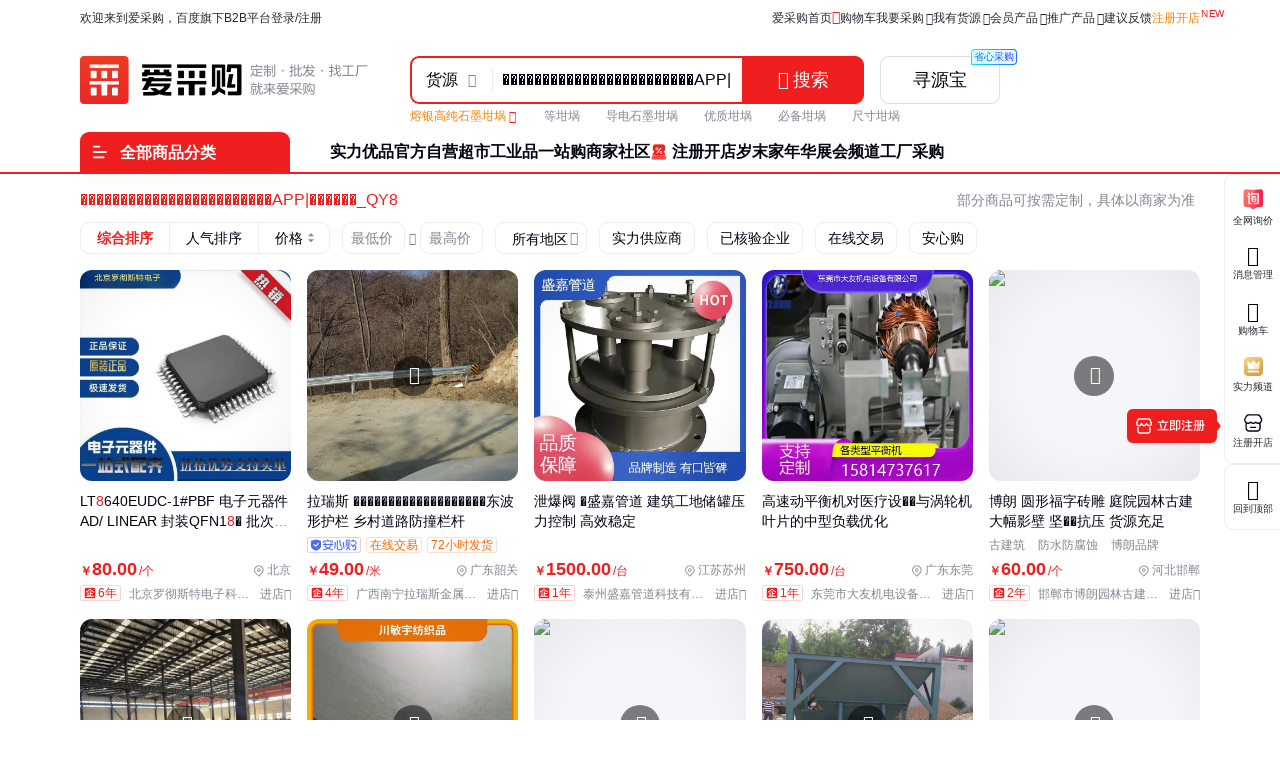

--- FILE ---
content_type: text/html; charset=UTF-8
request_url: https://b2b.baidu.com/s?q=%EF%BF%BD%EF%BF%BD%EF%BF%BD%EF%BF%BD%EF%BF%BD%EF%BF%BD%EF%BF%BD%EF%BF%BD%EF%BF%BD%EF%BF%BD%EF%BF%BD%EF%BF%BD%EF%BF%BD%EF%BF%BD%EF%BF%BD%EF%BF%BD%EF%BF%BD%EF%BF%BD%EF%BF%BD%EF%BF%BD%EF%BF%BD%EF%BF%BD%EF%BF%BD%EF%BF%BDAPP%7C%EF%BF%BD%EF%BF%BD%EF%BF%BD%EF%BF%BD%EF%BF%BD%EF%BF%BD_QY81.COM__4FMUF7M33
body_size: 33461
content:
<!DOCTYPE html><html data-csr lang="zh-CN"><head><meta charset="UTF-8">            <title>������������������������APP|������_QY81.COM__4FMUF7M33-批发价格-优质货源 - 百度爱采购</title>    <meta name="keywords" content="������������������������APP|������_QY81.COM__4FMUF7M33批发,������������������������APP|������_QY81.COM__4FMUF7M33价格,������������������������APP|������_QY81.COM__4FMUF7M33供应,������������������������APP|������_QY81.COM__4FMUF7M33图片">       <meta name="description" content="爱采购为您精选������������������������APP|������_QY81.COM__4FMUF7M33详细参数、实时报价、行情走势、优质商品批发/供应信息，您还可以按人气、价格、地区进行筛选查找，并支持发布询价信息。">      <meta name="renderer" content="webkit"><meta name="force-rendering" content="webkit"><meta http-equiv="X-UA-Compatible" content="IE=edge"><link rel="apple-touch-icon" href="/static/pc/icon_180.png"> <meta name="msvalidate.01" content="3EEA50B76AEE4B135AFE2A4171A6A726"/>     <link rel="preload" href="//b2b-web-public.cdn.bcebos.com/fe/b2b-static/img/pc/logo_slogan_v5_right.png" as="image"> <link type="application/opensearchdescription+xml" rel="search" href="https://b2b.baidu.com/search.xml"/><link rel="dns-prefetch" href="//b2b-web-public.cdn.bcebos.com"><link rel="dns-prefetch" href="//b2b-amis.cdn.bcebos.com"> <link rel="shortcut icon" href="https://b2b.baidu.com/favicon.ico" type="image/x-icon">  <link href="//b2b-web-public.cdn.bcebos.com/fe/b2b-pc/static/pc/css/components.design.index.s.c.land.shop.eland.sland.crms.aitf_jybshop.aitf_rfq.fland.zhuanti.cont_vide.2de36bab.6ab1cd694c3310e62ec0.css" rel="stylesheet"><link href="//b2b-web-public.cdn.bcebos.com/fe/b2b-pc/static/pc/css/components.design.index.s.c.land.shop.eland.sland.crms.aitf_jybshop.aitf_rfq.fland.zhuanti.cont_vide.54f5c995.7e144dceecb07a5b6532.css" rel="stylesheet"><link href="//b2b-web-public.cdn.bcebos.com/fe/b2b-pc/static/pc/css/components.design.index.s.c.land.shop.eland.sland.crms.aitf_jybshop.aitf_rfq.fland.zhuanti.cont_vide.7b6a6bf0.6b47a1cd8a422ab24479.css" rel="stylesheet"><link href="//b2b-web-public.cdn.bcebos.com/fe/b2b-pc/static/pc/css/components.design.index.s.c.land.shop.eland.sland.crms.aitf_jybshop.aitf_rfq.fland.zhuanti.cont_vide.d900232f.70cc51a77ca964a4391a.css" rel="stylesheet"><link href="//b2b-web-public.cdn.bcebos.com/fe/b2b-pc/static/pc/css/components.design.index.s.c.land.shop.eland.sland.crms.aitf_jybshop.aitf_rfq.fland.zhuanti.cont_vide.d817cffd.b7735f705a37b1f55558.css" rel="stylesheet"><link href="//b2b-web-public.cdn.bcebos.com/fe/b2b-pc/static/pc/css/components.design.index.s.c.land.shop.eland.sland.crms.aitf_rfq.fland.zhuanti.cont_video.cont_pricel.26fca1fc.16550fc14819c24f4aa8.css" rel="stylesheet"><link href="//b2b-web-public.cdn.bcebos.com/fe/b2b-pc/static/pc/css/components.design.index.s.c.land.shop.eland.sland.crms.aitf_rfq.fland.zhuanti.cont_video.cont_pricel.e1a0246b.68376d190c184e837e85.css" rel="stylesheet"><link href="//b2b-web-public.cdn.bcebos.com/fe/b2b-pc/static/pc/css/components.design.index.s.c.land.shop.eland.sland.aitf_jybshop.aitf_rfq.fland.zhuanti.cont_video.con.78e7e2d7.3db0fb3ea70c6593a6a4.css" rel="stylesheet"><link href="//b2b-web-public.cdn.bcebos.com/fe/b2b-pc/static/pc/css/components.design.index.s.c.land.shop.eland.sland.aitf_rfq.fland.zhuanti.cont_video.cont_priceland.q.e3939bb8.6f0c314d02a8b1ad1883.css" rel="stylesheet"><link href="//b2b-web-public.cdn.bcebos.com/fe/b2b-pc/static/pc/css/components.design.s.c.land.shop.sland.crms.aitf_jybshop.fland.zhuanti.cont_video.cont_priceland.q_al.11ce38aa.eaddf6e1582ab40b58cf.css" rel="stylesheet"><link href="//b2b-web-public.cdn.bcebos.com/fe/b2b-pc/static/pc/css/components.design.s.shop.sland.crms.fland.zhuanti.p.senior_s.wlplan_detail.aibots.e73b60ec.3df0af5d77f5c3a8a069.css" rel="stylesheet"><link href="//b2b-web-public.cdn.bcebos.com/fe/b2b-pc/static/pc/css/0.196609e793b286be8e33.css" rel="stylesheet"><link href="//b2b-web-public.cdn.bcebos.com/fe/b2b-pc/static/pc/css/components.s.c.shop.senior_s.factory.factory_category.31ecd969.71fe6573b9145a47caf8.css" rel="stylesheet"><link href="//b2b-web-public.cdn.bcebos.com/fe/b2b-pc/static/pc/css/components.s.shop.crms.senior_s.21833f8f.c2a156c28c5f28b5b0ae.css" rel="stylesheet"><link href="//b2b-web-public.cdn.bcebos.com/fe/b2b-pc/static/pc/css/components.s.shop.senior_s.31ecd969.9113ff73462fe9f7f685.css" rel="stylesheet"><link href="//b2b-web-public.cdn.bcebos.com/fe/b2b-pc/static/pc/css/components.s.aitf_rfq.senior_s.21833f8f.3382271ac36cbdf1118c.css" rel="stylesheet"><link href="//b2b-web-public.cdn.bcebos.com/fe/b2b-pc/static/pc/css/vendor.design.index.s.c.land.shop.eland.sland.crms.aitf_jybshop.aitf_rfq.fland.zhuanti.cont_video.co.110764db.98f2c37fdb281b5b526f.css" rel="stylesheet"><link href="//b2b-web-public.cdn.bcebos.com/fe/b2b-pc/static/pc/css/vendor.design.index.s.c.land.shop.eland.sland.crms.aitf_jybshop.aitf_rfq.fland.zhuanti.cont_video.co.b0586f7a.20daf3528a1e3488f648.css" rel="stylesheet"><link href="//b2b-web-public.cdn.bcebos.com/fe/b2b-pc/static/pc/css/vendor.design.index.s.land.shop.eland.sland.aitf_jybshop.aitf_rfq.zhuanti.cont_priceland.q_aland.inq.1e3b03b7.16cedcf234c798065c54.css" rel="stylesheet"><link href="//b2b-web-public.cdn.bcebos.com/fe/b2b-pc/static/pc/css/vendor.s.c.shop.inquiry_list.p.senior_s.lecturer.channel_list.buyercard_home.factory.factory_categor.385ad2c3.42d8625eb669b8ead3c4.css" rel="stylesheet"><link href="//b2b-web-public.cdn.bcebos.com/fe/b2b-pc/static/pc/css/vendor.index.s.c.land.shop.sland.fland.zhuanti.factory.factory_category.factory_hot.factory_consume..52a907d4.9d1b2dcbdf8e74ee00ce.css" rel="stylesheet"><link href="//b2b-web-public.cdn.bcebos.com/fe/b2b-pc/static/pc/css/vendor.s.c.shop.crms.q_aland.senior_s.message.aibot.aibots..1aa48089.32173e058ab9f74cbe2b.css" rel="stylesheet"><link href="//b2b-web-public.cdn.bcebos.com/fe/b2b-pc/static/pc/css/vendor.s.land.eland.sland.senior_s.onlinetrade_orderlist.onlinetrade_orderdetail.onlinetrade_confirm.8c6400c0.4dcb67587d162f157d86.css" rel="stylesheet"><link href="//b2b-web-public.cdn.bcebos.com/fe/b2b-pc/static/pc/css/vendor.s.c.crms.q_aland.senior_s.aibot.aibots.79b0bf76.c714da1c7f3478c1b7d0.css" rel="stylesheet"><link href="//b2b-web-public.cdn.bcebos.com/fe/b2b-pc/static/pc/css/s.d0ae3f07.aac8d20717480393cdc0.css" rel="stylesheet"> <script type="application/ld+json">{
        "@context" : "https://schema.org",
        "@type" : "WebSite",
        "name" : "百度爱采购",
        "url" : "https://b2b.baidu.com/"
    }</script>  <script>(function () {
            var passJs = document.createElement('script');
            passJs.src = `//wappass.baidu.com/static/waplib/passRefreshTk.js?tt=${+new Date()}`;
            passJs.setAttribute('async', 'async');
            passJs.setAttribute('defer', 'defer');
            passJs.onload = function (params) {
                if (window.passRefreshTk) {
                    window.passRefreshTk.refreshTkInit({
                        tpl: 'b2b',
                        client: 'pc',
                        clientfrom: 'pc'
                    });
                }
            };
            var s = document.getElementsByTagName('script')[0];
            s.parentNode.insertBefore(passJs, s);
        })();</script><script>var _hmt = _hmt || [];
        (function () {
            var hm = document.createElement('script');
            hm.src = '//hm.baidu.com/hm.js?77fe88a330b395c39e37e1ea1cea9a8c';
            hm.setAttribute('async', 'async');
            hm.setAttribute('defer', 'defer');
            var s = document.getElementsByTagName('script')[0];
            s.parentNode.insertBefore(hm, s);
        })();</script><script async>(function (d, s) {
            var js = d.createElement(s);
            var sc = d.getElementsByTagName(s)[0];
            js.src = 'https://dmpstatic.cdn.bcebos.com/weirwood-sdk/1/bundle.min.js';
            js.onload = function (params) {
                var defaultOptions = {
                    common: {
                        token: 'da7ea1d982c6430c9023a0ccc152acb0',
                        buildid: '2026-01-22_17:06:48',
                        tarAddress: "sourcemap.tar.gz",
                        ignoreUrls: [
                            'localhost',
                            '127.0.0.1'
                        ]
                    },
                    error: {
                        collectWindowErrors: true,
                        sampleRate: 1,
                        collectUnhandledRejections: false,
                        collectResourceLoadErrors: true
                    },
                    perf: {
                        sampleRate: 0.01
                    }
                };
                var client = Weirwood.init(defaultOptions);
            };
            sc.parentNode.insertBefore(js, sc);
        }(document, 'script'));</script></head><body><div id="app">  <style>:root {--mock-narrow-wrapper-width: 990px;--mock-normal-wrapper-width: 1200px;--mock-page-padding: 80px;--mock-screen-min-width: 1200px;--mock-screen-max-width: 1728px;--mock-border-radius: 9px;--mock-border-radius-large: 12px;--mock-color-main: #ef1f1f;--mock-senior-bg: #0e0e0e;--mock-font-color: #000311;--mock-font-sub-color: #272933;--mock-font-aux-color: #848691;--mock-border-color: #dcdde0;--mock-split-color: #ededf0;--mock-logo-width: 135px;--mock-logo-height: 40px;--mock-logo-l-width: 162px;--mock-logo-l-height: 48px;--mock-logo-slogan-width: 242px;--mock-logo-slogan-height: 40px;--mock-logo-slogan-l-width: 290px;--mock-logo-slogan-l-height: 48px;--mock-header-logo-right: 40px;--mock-header-search-left: 72px;--mock-header-search-right: 0;}/* common */* {margin: 0;padding: 0;box-sizing: border-box;}body {overflow-y: scroll;font: 14px/1.5 Arial, sans-serif;-webkit-font-smoothing: antialiased;-moz-osx-font-smoothing: grayscale;background-color: #fff;}.mock-flexible {width: 100%;min-width: var(--mock-screen-min-width);max-width: var(--mock-screen-max-width);padding: 0 var(--mock-page-padding);margin: 0 auto;}.mock-w {margin-left: auto;margin-right: auto;width: var(--mock-narrow-wrapper-width);}@media screen and (min-width: 1260px) {.mock-w {width: var(--mock-normal-wrapper-width);}}.mock-card {background-color: #fff;border-radius: var(--mock-border-radius-large);}.mock-center {display: flex;align-items: center;justify-content: center;}.mock-height-400 {height: 400px;}.mock-no-search-left {--mock-header-search-left: 0;}.mock-no-logo-right {--mock-header-logo-right: 0;}</style>  <style>.mock-topbar {height: 36px;font-size: 12px;color: var(--mock-font-sub-color);background-color: #fff;}.mock-topbar.mock-senior {color: #fff;background-color: var(--mock-senior-bg);}.mock-topbar-welcome {height: 36px;line-height: 36px;}</style>   <style>@keyframes showLoading {from {opacity: 0;}to {opacity: 1;}}@keyframes spin {0% {transform: rotate(0deg);}100% {transform: rotate(360deg);}}.mock-delay-loading {animation: .2s linear .8s showLoading backwards;}.mock-loading-icon {margin: 0 auto;width: 24px;height: 24px;background-color: rgba(0, 0, 0, .5);-webkit-mask: url(https://b2b-web-public.cdn.bcebos.com/fe/b2b-static/img/pc/loading.png) no-repeat center / contain;animation: spin 2s linear infinite;}.mock-loading-txt {margin-top: 10px;line-height: 1;font-size: 14px;text-align: center;color: var(--mock-font-aux-color);}</style>   <style>.mock-search {flex: auto;position: relative;margin-left: var(--mock-header-search-left);margin-right: var(--mock-header-search-right);}.mock-search-main {display: flex;}.mock-search-input {flex: auto;padding-left: 16px;height: 48px;outline: none;background-color: #fff;font-size: 16px;border: 2px solid var(--mock-color-main);border-top-left-radius: var(--mock-border-radius);border-bottom-left-radius: var(--mock-border-radius);}.mock-search-btn-search,.mock-search-btn-aibot {width: 120px;height: 48px;font-size: 18px;font-weight: 700;line-height: 46px;color: #fff;background-color: var(--mock-color-main);border: 1px solid var(--mock-color-main);border-radius: var(--mock-border-radius);}.mock-search-btn-search {border-top-left-radius: 0;border-bottom-left-radius: 0;}.mock-search-btn-aibot {margin-left: 16px;border: 1px solid var(--mock-border-color);background-color: #fff;color: var(--mock-font-color);}</style>   <style>.mock-tab {display: flex;box-sizing: content-box;background-color: #fff;padding-top: 8px;height: 40px;border-bottom: 2px solid var(--mock-color-main);}.mock-tab-menu {width: 210px;height: 40px;color: #fff;padding: 12px;font-size: 16px;line-height: 16px;font-weight: 700;border-top-left-radius: var(--mock-border-radius);border-top-right-radius: var(--mock-border-radius);background-color: var(--mock-color-main);}.mock-tab-menu-icon {display: inline-block;width: 16px;margin-right: 12px;}.mock-tab-nav {height: 40px;padding: 12px 0;}</style>   <style>.mock-header {overflow: hidden;height: 88px;background-color: #fff;}.mock-header.mock-senior,.mock-nav.mock-senior  {background-color: var(--mock-senior-bg)}.mock-header-inner {display: flex;align-items: center;justify-content: space-between;height: 88px;}.mock-header-inner.mock-flexible {--mock-header-search-right: 200px;}.mock-header-logo,.mock-header-logo-l,.mock-header-logo-slogan,.mock-header-logo-l-slogan {margin-right: var(--mock-header-logo-right);}.mock-header-logo,.mock-header-logo img {width: var(--mock-logo-width);height: var(--mock-logo-height);}.mock-header-logo-slogan,.mock-header-logo-slogan img {width: var(--mock-logo-slogan-width);height: var(--mock-logo-slogan-height);}.mock-header-logo-l,.mock-header-logo-l img {width: var(--mock-logo-l-width);height: var(--mock-logo-l-height);}.mock-header-logo-l-slogan,.mock-header-logo-l-slogan img {width: var(--mock-logo-slogan-l-width);height: var(--mock-logo-slogan-l-height);}.mock-header-logotext {margin-right: 40px;font-size: 24px;font-weight: 700;color: #000;}.mock-header-logotext .dot {background: #000;border-radius: 50%;display: inline-block;margin: 0 9px 3px;vertical-align: middle;width: 4px;height: 4px;}</style>   <style>.mock-header-logo-qwttype-1,.mock-header-logo-qwttype-1 img {width: 122px;height: 32px;}.mock-header-logo-qwttype-3,.mock-header-logo-qwttype-3 img {width: 150px;height: 40px;}</style>                  <div class="mock-topbar "><div class="mock-flexible"><div class="mock-topbar-welcome">欢迎来到爱采购，百度旗下B2B平台</div></div></div>  <div class="mock-header "><div class="mock-header-inner mock-flexible mock-no-search-left "><div class="mock-header-logo-l-slogan"> <img src="//b2b-web-public.cdn.bcebos.com/fe/b2b-static/img/pc/logo_slogan_v5_right.png"> </div> <div class="mock-search"><div class="mock-search-main"><input class="mock-search-input" readonly="readonly"/> <button class="mock-search-btn-search"></button> <button class="mock-search-btn-aibot"></button></div></div></div></div> <div class="mock-tab"><div class="mock-flexible"><div class="mock-tab-menu"><i class="mock-tab-menu-icon"></i>全部商品分类</div><div class="mock-tab-nav"></div></div></div>  <div class="mock-height-400 mock-center"><div class="mock-loading mock-delay-loading"><div class="mock-loading-icon"></div><div class="mock-loading-txt">正在加载</div></div></div>     </div><script>
        window.loginStatus = {"is_login":0,"user_name":"\u6e38\u5ba2d22c2a49782387d2","passDomain":"https:\/\/passport.baidu.com","avatar":"","id_type":null,"csrf_token":"f08e58c1fe9d58fafec513452e2873d5"};
        window.pageData = {"log_url":"https:\/\/b2b.baidu.com\/slog\/a.gif","b2bPage":"https:\/\/b2b.baidu.com","imallPage":"https:\/\/imall.baidu.com","b2b_sid":"278_355_357_382_389_504_508_522_531_545_586_588_596_613_723_728_736_740_801_892_903_909_936_940_942_943_964_971_1021_1024_1085_1092_1105_1106_1149_1152_1159_1165_1167_1174","search_type":[{"name":"\u8d27\u6e90","url_prx":"\/s","url_aprx":"\/s\/a"},{"name":"\u5382\u5bb6","url_prx":"\/c","url_aprx":"\/c\/a"}],"hasOrder":1,"conf":{"wenjuan":"","bad_event":0,"live_block_ua_ios":["UCBrowser","NewsArticle"],"live_block_ua_android":[],"factory_event":{"name":"\u5de5\u4e1a\u54c1\u4e00\u7ad9\u8d2d","jumpLink":"https:\/\/b2b.baidu.com\/act\/operatev2?t=gccgj-618","imgUrl":"https:\/\/b2b-web-public.cdn.bcebos.com\/fe\/2025-6\/1750151989521\/618.png","sideJumpLink":"https:\/\/b2b.baidu.com\/act\/operatev2?t=gccgj-618"},"pc_top_page_nav":[{"title":"\u5b9e\u529b\u4f18\u54c1","url":"\/senior\/board","piElem":"board_link"},{"title":"\u5b98\u65b9\u81ea\u8425\u8d85\u5e02","url":"\/shop\/35724055","piElem":"ziying_link"},{"title":"\u5de5\u4e1a\u54c1\u4e00\u7ad9\u8d2d","url":"\/act\/operatev2?t=gccgj-618","piElem":"zhuanti_link"},{"title":"\u5546\u5bb6\u793e\u533a","url":"\/channel","piElem":"channel_link"},{"title":"\u6ce8\u518c\u5f00\u5e97","url":"\/settle\/register?from=self_homepage_menu","piElem":"settle_register"},{"title":"\u5c81\u672b\u5bb6\u5e74\u534e","url":"http:\/\/b2bmarketing.baidu.com\/suimojianianhua2025","piElem":"suimojianianhua_link"},{"title":"\u5c55\u4f1a\u9891\u9053","url":"\/exhibition","piElem":"exhibition_link"},{"title":"\u5de5\u5382\u91c7\u8d2d","url":"\/factory","piElem":"factory_link"}]},"appEnv":0};
        window.pageQuery = {"q":"\ufffd\ufffd\ufffd\ufffd\ufffd\ufffd\ufffd\ufffd\ufffd\ufffd\ufffd\ufffd\ufffd\ufffd\ufffd\ufffd\ufffd\ufffd\ufffd\ufffd\ufffd\ufffd\ufffd\ufffdAPP|\ufffd\ufffd\ufffd\ufffd\ufffd\ufffd_QY81.COM__4FMUF7M33"};
        window.logId = '3608233518335894617';
        window.SITE_DOMAIN = 'b2b';
        window.s_update = '';
        window.s_ssr = '0';
        window.s_data = null;
        window.data = {"qWord":"\ufffd\ufffd\ufffd\ufffd\ufffd\ufffd\ufffd\ufffd\ufffd\ufffd\ufffd\ufffd\ufffd\ufffd\ufffd\ufffd\ufffd\ufffd\ufffd\ufffd\ufffd\ufffd\ufffd\ufffdAPP|\ufffd\ufffd\ufffd\ufffd\ufffd\ufffd_QY8","query":"\ufffd\ufffd\ufffd\ufffd\ufffd\ufffd\ufffd\ufffd\ufffd\ufffd\ufffd\ufffd\ufffd\ufffd\ufffd\ufffd\ufffd\ufffd\ufffd\ufffd\ufffd\ufffd\ufffd\ufffdAPP|\ufffd\ufffd\ufffd\ufffd\ufffd\ufffd_QY8","helloWord":"\u5168\u90e8\u7ed3\u679c","dispNum":90,"size":30,"pageNum":1,"productList":[{"id":"8a4288a8b1e99651853de535c57d2668","im":1,"category":"\u7535\u5b50\u5143\u5668\u4ef6;\u96c6\u6210\u7535\u8def(IC);\u5176\u4ed6\u96c6\u6210\u7535\u8def","brandName":"","qid":"3608233518335894617","sv_cr":"0","jumpUrl":"https:\/\/b2b.baidu.com\/b2bsearch\/jump?url=http%3A%2F%2Fwww.taoic.com%2Fproduct%2Faf008e28-1136-11ef-ae7d-00163e1552d4-26&query=%EF%BF%BD%EF%BF%BD%EF%BF%BD%EF%BF%BD%EF%BF%BD%EF%BF%BD%EF%BF%BD%EF%BF%BD%EF%BF%BD%EF%BF%BD%EF%BF%BD%EF%BF%BD%EF%BF%BD%EF%BF%BD%EF%BF%BD%EF%BF%BD%EF%BF%BD%EF%BF%BD%EF%BF%BD%EF%BF%BD%EF%BF%BD%EF%BF%BD%EF%BF%BD%EF%BF%BDAPP%7C%EF%BF%BD%EF%BF%BD%EF%BF%BD%EF%BF%BD%EF%BF%BD%EF%BF%BD_QY8&logid=3608233518335894617&brand=AD%2FLINEAR&timeSignOri=1769353916&xzhid=30483201&iswapurl=0&category=%E7%94%B5%E5%AD%90%E5%85%83%E5%99%A8%E4%BB%B6%3B%E9%9B%86%E6%88%90%E7%94%B5%E8%B7%AF%28IC%29%3B%E5%85%B6%E4%BB%96%E9%9B%86%E6%88%90%E7%94%B5%E8%B7%AF&iid=8a4288a8b1e99651853de535c57d2668&qid=6582964166083149&sv_cr=0&jid=3366994509&uign=5a7dbe902e7b8b497541b4e416ff5e9f&ii_pos=0&nquery=","jUrl":"https:\/\/b2b.baidu.com\/land\/8a4288a8b1e99651853de535c57d2668","videoTime":null,"picUrl":"https:\/\/ss1.baidu.com\/6ONXsjip0QIZ8tyhnq\/it\/u=3076803059,1286625030&fm=199&app=68&f=JPEG?w=750&h=750&s=A063F1145E7A53AD8CE818C6030010B2","printinfo":null,"printfclick":null,"from":"\u6dd8IC\uff08\u6df1\u5733\uff09","corrFrom":null,"isInPromotion":false,"tradePriceMode":0,"price":"80.00","pCurrency":"\u5143","entPrice":"","entPriceCurrency":"","entPriceList":"","minValue":1,"unit":"\u4e2a","view_times":null,"inquiry_times":null,"fullName":"LT8640EUDC-1#PBF \u7535\u5b50\u5143\u5668\u4ef6 AD\/ LINEAR    \u5c01\u88c5QFN18\ufffd \u6279\u6b212327_","fullProviderName":"\u5317\u4eac\u7f57\u5f7b\u65af\u7279\u7535\u5b50\u79d1\u6280\u6709\u9650\u516c\u53f8","location":"\u5317\u4eac","advert":0,"adnew":null,"timeSign":"46","cpaMember":2,"cpaDuration":"6","show_flags":"","tags":[{"name":"\u771f\u5b9e\u6027\u5df2\u6838\u9a8c","type":"verify_cpa_1"}],"tag_listv1":[],"lginfo":"","spotCertify":0,"seniorRealType":"","verifyList":null,"dedup_id":"4eaf89ea87e34fe58ce6b4e8f86b8068","axgStatus":0,"sellingVolume":null,"sellingNum":null,"homePage":null,"enterprise_logo":null,"fhLocation":"\u5317\u4eac\u5e02 \u5e02\u8f96\u533a ","tpProvider":{"name":"\u5317\u4eac\u7f57\u5f7b\u65af\u7279\u7535\u5b50\u79d1\u6280\u6709\u9650\u516c\u53f8","address_v2":"\u5317\u4eac","from":"\u6dd8IC\uff08\u6df1\u5733\uff09"},"prodTag":"LT8640EUDC;1;PBF;AD;LINEAR;QFN18","priceList":[{"price":"80.00","priceCurrency":"\u5143","minValue":"10","maxValue":"","unitCode":"\u4e2a"}],"contact_info":"BNp7FBPeUAYjam4djLGI7WcG40hHiTLnAMi8XAagsIs-iyuRuJtz8FyU*Z3TTGRNxGBOrisEzsdQiMUKN2P2luFC-hSGnsMVZB9*Ue6NKZTr1C3vBAoKG7wMrGrgrTbTKDvB1d9f*xyb1tc5dvUO6Y","shopJUrl":"https:\/\/b2b.baidu.com\/shop\/30483201","shop":"https:\/\/b2b.baidu.com\/b2bsearch\/jump?url=https%3A%2F%2Fb2b.baidu.com%2Fshop%3Fname%3D%E5%8C%97%E4%BA%AC%E7%BD%97%E5%BD%BB%E6%96%AF%E7%89%B9%E7%94%B5%E5%AD%90%E7%A7%91%E6%8A%80%E6%9C%89%E9%99%90%E5%85%AC%E5%8F%B8%26xzhid%3D30483201&sv_cr=92&uign=6f2104306cb72376e676a1e1f6239c3&logid=3608233518335894617&category=%E5%8E%82%E5%AE%B6&timeSignOri=1769353916&xzhid_member=30483201&has_vtype=1&enterprise_name=\u5317\u4eac\u7f57\u5f7b\u65af\u7279\u7535\u5b50\u79d1\u6280\u6709\u9650\u516c\u53f8","isjyb":0,"solution":{"id":"18858751","encrSellerId":"n10YrjnznjD"},"isMapMember":false},{"id":"0bd22185af5d602b7ee758a78b99043c","im":1,"category":"\u5b89\u5168\u9632\u62a4;\u4ea4\u901a\u5b89\u5168;\u9632\u649e\u8bbe\u65bd","brandName":"","qid":"3608233518335894617","sv_cr":"0","jumpUrl":"https:\/\/b2b.baidu.com\/b2bsearch\/jump?url=https%3A%2F%2Fb2bwork.baidu.com%2Fland%3Flid%3D1813304893768820748&query=%EF%BF%BD%EF%BF%BD%EF%BF%BD%EF%BF%BD%EF%BF%BD%EF%BF%BD%EF%BF%BD%EF%BF%BD%EF%BF%BD%EF%BF%BD%EF%BF%BD%EF%BF%BD%EF%BF%BD%EF%BF%BD%EF%BF%BD%EF%BF%BD%EF%BF%BD%EF%BF%BD%EF%BF%BD%EF%BF%BD%EF%BF%BD%EF%BF%BD%EF%BF%BD%EF%BF%BDAPP%7C%EF%BF%BD%EF%BF%BD%EF%BF%BD%EF%BF%BD%EF%BF%BD%EF%BF%BD_QY8&logid=3608233518335894617&brand=%E6%8B%89%E7%91%9E%E6%96%AF&timeSignOri=1769353916&xzhid=40058268&iswapurl=0&category=%E5%AE%89%E5%85%A8%E9%98%B2%E6%8A%A4%3B%E4%BA%A4%E9%80%9A%E5%AE%89%E5%85%A8%3B%E9%98%B2%E6%92%9E%E8%AE%BE%E6%96%BD&iid=0bd22185af5d602b7ee758a78b99043c&qid=6582964166083149&sv_cr=0&jid=3366994510&uign=57e6cc25c063510a50843a1baa54745&ii_pos=1&nquery=&lattr=ot","jUrl":"https:\/\/b2b.baidu.com\/land\/0bd22185af5d602b7ee758a78b99043c","videoTime":"8","picUrl":"https:\/\/ss1.baidu.com\/6ONXsjip0QIZ8tyhnq\/it\/u=4126400542,1605350350&fm=199&app=68&f=JPEG?w=750&h=750&s=2002905DC6AFAB4D3A995D0E0300D040","printinfo":null,"printfclick":null,"from":"\u627e\u5546\u7f51","corrFrom":null,"isInPromotion":false,"tradePriceMode":0,"price":"49.00","pCurrency":"\u5143","entPrice":"","entPriceCurrency":"","entPriceList":"","minValue":1,"unit":"\u7c73","view_times":null,"inquiry_times":null,"fullName":"\u62c9\u745e\u65af \ufffd\ufffd\ufffd\ufffd\ufffd\ufffd\ufffd\ufffd\ufffd\ufffd\ufffd\ufffd\ufffd\ufffd\ufffd\ufffd\ufffd\ufffd\ufffd\u4e1c\u6ce2\u5f62\u62a4\u680f \u4e61\u6751\u9053\u8def\u9632\u649e\u680f\u6746","fullProviderName":"\u5e7f\u897f\u5357\u5b81\u62c9\u745e\u65af\u91d1\u5c5e\u5236\u54c1\u6709\u9650\u516c\u53f8","location":"\u5e7f\u4e1c\u97f6\u5173","advert":0,"adnew":null,"timeSign":"46","cpaMember":2,"cpaDuration":"4","show_flags":"","tags":[{"name":"72\u5c0f\u65f6\u53d1\u8d27","type":"sendOutHour"},{"name":"\u5c11\u8d27\u5fc5\u8d54","type":"lessCompensation"},{"name":"\u7834\u635f\u5305\u8d54","type":"brokenCompensation"},{"name":"\u771f\u5b9e\u6027\u5df2\u6838\u9a8c","type":"verify_cpa_1"}],"tag_listv1":[{"name":"\u68af\u5f62\u652f\u67b6","type":"sell"},{"name":"\u4f18\u8d28\u4e0d\u9508\u94a2","type":"sell"},{"name":"\u7cbe\u9009\u94a2\u6750","type":"sell"},{"name":"\u56fa\u5b9a\u5e95\u5ea7","type":"sell"}],"lginfo":"","spotCertify":0,"seniorRealType":"","verifyList":null,"dedup_id":"bab3bd8ef6e744c58d0b178811ea192f","axgStatus":1,"sellingVolume":null,"sellingNum":null,"homePage":null,"enterprise_logo":null,"fhLocation":"\u5e7f\u4e1c \u97f6\u5173 ","tpProvider":{"name":"\u5e7f\u897f\u5357\u5b81\u62c9\u745e\u65af\u91d1\u5c5e\u5236\u54c1\u6709\u9650\u516c\u53f8","address_v2":"\u5e7f\u4e1c\u97f6\u5173","from":"\u627e\u5546\u7f51"},"prodTag":"\u6ce2\u5f62\u9632\u649e\u62a4\u680f;\u6ce2\u5f62\u62a4\u680f\u5382\u5bb6;\u6ce2\u5f62\u62a4\u680f\u751f\u4ea7\u5382\u5bb6;\u6ce2\u5f62\u62a4\u680f\u751f\u4ea7\u5382\u5bb6;\u516c\u8def\u6ce2\u5f62\u62a4\u680f","priceList":[{"price":"49.00","priceCurrency":"\u5143","minValue":"10","maxValue":"","unitCode":"\u7c73"}],"contact_info":"GXwAtCndadIOqJyNoJttU9hM6VOYgSREQrp8uo9cMAl-kg6LFrgFoGm6E8LZVTDG0s7qQrdWwyRdkWZV2cEGr-2AVe-dfiatqEmGBlMRM*KXvVrm6dRu-gE4GA5B*Np6J8SgX0VHhCPhbWJaAqID8U","shopJUrl":"https:\/\/b2b.baidu.com\/shop\/40058268","shop":"https:\/\/b2b.baidu.com\/b2bsearch\/jump?url=https%3A%2F%2Fb2b.baidu.com%2Fshop%3Fname%3D%E5%B9%BF%E8%A5%BF%E5%8D%97%E5%AE%81%E6%8B%89%E7%91%9E%E6%96%AF%E9%87%91%E5%B1%9E%E5%88%B6%E5%93%81%E6%9C%89%E9%99%90%E5%85%AC%E5%8F%B8%26xzhid%3D40058268&sv_cr=92&uign=212bed53dbc945a26f3edac5946e3f7&logid=3608233518335894617&category=%E5%8E%82%E5%AE%B6&timeSignOri=1769353916&xzhid_member=40058268&has_vtype=1&enterprise_name=\u5e7f\u897f\u5357\u5b81\u62c9\u745e\u65af\u91d1\u5c5e\u5236\u54c1\u6709\u9650\u516c\u53f8","isjyb":0,"solution":{"id":"42565203","encrSellerId":"Pj0sPH6zPW6"},"productStock":0,"allowPurchase":1,"xzhid":"40058268","isMapMember":false},{"id":"14b8d64bd5530a9586c858894d5f06b0","im":1,"category":"\u4e94\u91d1\u673a\u7535;\u9600\u95e8;\u901a\u7528\u9600\u95e8","brandName":"","qid":"3608233518335894617","sv_cr":"0","jumpUrl":"https:\/\/b2b.baidu.com\/b2bsearch\/jump?url=https%3A%2F%2Fb2bwork.baidu.com%2Fland%3Flid%3D1851776556206030735&query=%EF%BF%BD%EF%BF%BD%EF%BF%BD%EF%BF%BD%EF%BF%BD%EF%BF%BD%EF%BF%BD%EF%BF%BD%EF%BF%BD%EF%BF%BD%EF%BF%BD%EF%BF%BD%EF%BF%BD%EF%BF%BD%EF%BF%BD%EF%BF%BD%EF%BF%BD%EF%BF%BD%EF%BF%BD%EF%BF%BD%EF%BF%BD%EF%BF%BD%EF%BF%BD%EF%BF%BDAPP%7C%EF%BF%BD%EF%BF%BD%EF%BF%BD%EF%BF%BD%EF%BF%BD%EF%BF%BD_QY8&logid=3608233518335894617&brand=&timeSignOri=1769353916&xzhid=73337711&iswapurl=0&category=%E4%BA%94%E9%87%91%E6%9C%BA%E7%94%B5%3B%E9%98%80%E9%97%A8%3B%E9%80%9A%E7%94%A8%E9%98%80%E9%97%A8&iid=14b8d64bd5530a9586c858894d5f06b0&qid=6582964166083149&sv_cr=0&jid=3366994511&uign=62e95bbdd76b21ff77d0db2dbd363e2e&ii_pos=2&nquery=","jUrl":"https:\/\/b2b.baidu.com\/land\/14b8d64bd5530a9586c858894d5f06b0","videoTime":null,"picUrl":"https:\/\/ss1.baidu.com\/6ONXsjip0QIZ8tyhnq\/it\/u=3337336276,2845905204&fm=199&app=68&f=JPEG?w=750&h=750&s=05305C92408217F90C297916030010A0","printinfo":null,"printfclick":null,"from":"\u9e3f\u56fe\u96c6\u56e2","corrFrom":null,"isInPromotion":false,"tradePriceMode":0,"price":"1500.00","pCurrency":"\u5143","entPrice":"","entPriceCurrency":"","entPriceList":"","minValue":1,"unit":"\u53f0","view_times":null,"inquiry_times":null,"fullName":"\u6cc4\u7206\u9600 \ufffd\u76db\u5609\u7ba1\u9053 \u5efa\u7b51\u5de5\u5730\u50a8\u7f50\u538b\u529b\u63a7\u5236 \u9ad8\u6548\u7a33\u5b9a","fullProviderName":"\u6cf0\u5dde\u76db\u5609\u7ba1\u9053\u79d1\u6280\u6709\u9650\u516c\u53f8","location":"\u6c5f\u82cf\u82cf\u5dde","advert":0,"adnew":null,"timeSign":"46","cpaMember":2,"cpaDuration":"1","show_flags":"","tags":[{"name":"\u771f\u5b9e\u6027\u5df2\u6838\u9a8c","type":"verify_cpa_1"}],"tag_listv1":[{"name":"\u63a5\u53e3\u53ef\u5b9a\u5236","type":"sell"},{"name":"304\u4e0d\u9508\u94a2","type":"sell"},{"name":"\u8010\u8150\u8680\u6027","type":"sell"},{"name":"\u6cc4\u7206\u9600\u7cfb\u5217","type":"sell"},{"name":"\u78b3\u94a2\u6750\u8d28","type":"sell"},{"name":"\u963b\u706b\u5143\u4ef6\u6e05\u6d17","type":"sell"}],"lginfo":"","spotCertify":0,"seniorRealType":"","verifyList":null,"dedup_id":"ca4d3841fde5478089835d838f7f9d7c","axgStatus":0,"sellingVolume":null,"sellingNum":null,"homePage":null,"enterprise_logo":null,"fhLocation":"\u6c5f\u82cf \u82cf\u5dde ","tpProvider":{"name":"\u6cf0\u5dde\u76db\u5609\u7ba1\u9053\u79d1\u6280\u6709\u9650\u516c\u53f8","address_v2":"\u6c5f\u82cf\u82cf\u5dde","from":"\u9e3f\u56fe\u96c6\u56e2"},"prodTag":"\u6cc4\u7206\u9600;\u9632\u7206\u9600\u6cc4\u538b\u9600;\u65e0\u7130\u6cc4\u7206\u9600;\u7206\u70b8\u6cc4\u7206\u9600;\u5f39\u538b\u5f0f\u6cc4\u7206\u9600","priceList":[{"price":"1500.00","priceCurrency":"\u5143","minValue":"1","maxValue":"","unitCode":"\u53f0"}],"contact_info":"zC3VpCQKlvY*9LPbLp3FcJ3RsPo4h0kqMKcQ1VKcWL1sBQFvwmAG4wTE*t9sas9Pd3uFhRfNztup4V1Yq6n0aWEK4jOMcaoIb7VUtXjRGoN","shopJUrl":"https:\/\/b2b.baidu.com\/shop\/73337711","shop":"https:\/\/b2b.baidu.com\/b2bsearch\/jump?url=https%3A%2F%2Fb2b.baidu.com%2Fshop%3Fname%3D%E6%B3%B0%E5%B7%9E%E7%9B%9B%E5%98%89%E7%AE%A1%E9%81%93%E7%A7%91%E6%8A%80%E6%9C%89%E9%99%90%E5%85%AC%E5%8F%B8%26xzhid%3D73337711&sv_cr=92&uign=4f47fb12e107b0914c53f35eb04a4a67&logid=3608233518335894617&category=%E5%8E%82%E5%AE%B6&timeSignOri=1769353916&xzhid_member=73337711&has_vtype=1&enterprise_name=\u6cf0\u5dde\u76db\u5609\u7ba1\u9053\u79d1\u6280\u6709\u9650\u516c\u53f8","isjyb":0,"solution":{"id":"42021563","encrSellerId":"P1n1n1TLnHD"},"isMapMember":false},{"id":"f2bba1c4af000987976e784e7c580aa6","im":1,"category":"\u673a\u68b0\u8bbe\u5907;\u98ce\u673a\/\u6392\u98ce\u8bbe\u5907;\u98ce\u673a\/\u6392\u98ce\u8bbe\u5907\u914d\u4ef6\/\u9644\u4ef6","brandName":"","qid":"3608233518335894617","sv_cr":"0","jumpUrl":"https:\/\/b2b.baidu.com\/b2bsearch\/jump?url=https%3A%2F%2Fb2bwork.baidu.com%2Fland%3Flid%3D1829269422678534768&query=%EF%BF%BD%EF%BF%BD%EF%BF%BD%EF%BF%BD%EF%BF%BD%EF%BF%BD%EF%BF%BD%EF%BF%BD%EF%BF%BD%EF%BF%BD%EF%BF%BD%EF%BF%BD%EF%BF%BD%EF%BF%BD%EF%BF%BD%EF%BF%BD%EF%BF%BD%EF%BF%BD%EF%BF%BD%EF%BF%BD%EF%BF%BD%EF%BF%BD%EF%BF%BD%EF%BF%BDAPP%7C%EF%BF%BD%EF%BF%BD%EF%BF%BD%EF%BF%BD%EF%BF%BD%EF%BF%BD_QY8&logid=3608233518335894617&brand=%E5%9C%88%E5%B8%A6%E5%B9%B3%E8%A1%A1%E6%9C%BA&timeSignOri=1769353916&xzhid=66579055&iswapurl=0&category=%E6%9C%BA%E6%A2%B0%E8%AE%BE%E5%A4%87%3B%E9%A3%8E%E6%9C%BA%2F%E6%8E%92%E9%A3%8E%E8%AE%BE%E5%A4%87%3B%E9%A3%8E%E6%9C%BA%2F%E6%8E%92%E9%A3%8E%E8%AE%BE%E5%A4%87%E9%85%8D%E4%BB%B6%2F%E9%99%84%E4%BB%B6&iid=f2bba1c4af000987976e784e7c580aa6&qid=6582964166083149&sv_cr=0&jid=3366994512&uign=249887aca9012f3e2759c8be50d2cb6c&ii_pos=3&nquery=","jUrl":"https:\/\/b2b.baidu.com\/land\/f2bba1c4af000987976e784e7c580aa6","videoTime":null,"picUrl":"https:\/\/ss2.baidu.com\/6ONYsjip0QIZ8tyhnq\/it\/u=310092598,719815501&fm=199&app=68&f=JPEG?w=720&h=720&s=F58BC9B80626A2EC4EAD291B03005084","printinfo":null,"printfclick":null,"from":"\u641c\u4e86\u7f51","corrFrom":null,"isInPromotion":false,"tradePriceMode":0,"price":"750.00","pCurrency":"\u5143","entPrice":"","entPriceCurrency":"","entPriceList":"","minValue":1,"unit":"\u53f0","view_times":null,"inquiry_times":null,"fullName":"\u9ad8\u901f\u52a8\u5e73\u8861\u673a\u5bf9\u533b\u7597\u8bbe\ufffd\ufffd\u4e0e\u6da1\u8f6e\u673a\u53f6\u7247\u7684\u4e2d\u578b\u8d1f\u8f7d\u4f18\u5316","fullProviderName":"\u4e1c\u839e\u5e02\u5927\u53cb\u673a\u7535\u8bbe\u5907\u6709\u9650\u516c\u53f8","location":"\u5e7f\u4e1c\u4e1c\u839e","advert":0,"adnew":null,"timeSign":"46","cpaMember":2,"cpaDuration":"1","show_flags":"","tags":[{"name":"\u771f\u5b9e\u6027\u5df2\u6838\u9a8c","type":"verify_cpa_1"}],"tag_listv1":[],"lginfo":"","spotCertify":0,"seniorRealType":"","verifyList":null,"dedup_id":"e9b72de440f04f6788b6ea6d57730808","axgStatus":0,"sellingVolume":null,"sellingNum":null,"homePage":null,"enterprise_logo":null,"fhLocation":"\u5e7f\u4e1c \u4e1c\u839e ","tpProvider":{"name":"\u4e1c\u839e\u5e02\u5927\u53cb\u673a\u7535\u8bbe\u5907\u6709\u9650\u516c\u53f8","address_v2":"\u5e7f\u4e1c\u4e1c\u839e","from":"\u641c\u4e86\u7f51"},"prodTag":"\u5e73\u8861\u673a;\u73b0\u573a\u5e73\u8861\u673a;\u4fbf\u643a\u5f0f\u5e73\u8861\u673a;\u7acb\u5f0f\u5e73\u8861\u673a;\u5367\u5f0f\u5e73\u8861\u673a","priceList":[{"price":"1000.00","priceCurrency":"\u5143","minValue":"1","maxValue":"","unitCode":"\u53f0"},{"price":"800.00","priceCurrency":"\u5143","minValue":"2","maxValue":"","unitCode":"\u53f0"},{"price":"750.00","priceCurrency":"\u5143","minValue":"3","maxValue":"","unitCode":"\u53f0"}],"contact_info":"OAeMnsNzEDQ3kZOYU65cPb57rIw23K22RrXyx357sKgonycdBPZ7ncRODhLXNsNGY5gokyiULKcfbLQD5x8dYvoBo0Adv*Wsr5rJphNn0Wvg3go1r1xbGvm1QS0QZnAUujF5aJbYNsV","shopJUrl":"https:\/\/b2b.baidu.com\/shop\/66579055","shop":"https:\/\/b2b.baidu.com\/b2bsearch\/jump?url=https%3A%2F%2Fb2b.baidu.com%2Fshop%3Fname%3D%E4%B8%9C%E8%8E%9E%E5%B8%82%E5%A4%A7%E5%8F%8B%E6%9C%BA%E7%94%B5%E8%AE%BE%E5%A4%87%E6%9C%89%E9%99%90%E5%85%AC%E5%8F%B8%26xzhid%3D66579055&sv_cr=92&uign=6f1da203788dd46c268677ff29315c7a&logid=3608233518335894617&category=%E5%8E%82%E5%AE%B6&timeSignOri=1769353916&xzhid_member=66579055&has_vtype=1&enterprise_name=\u4e1c\u839e\u5e02\u5927\u53cb\u673a\u7535\u8bbe\u5907\u6709\u9650\u516c\u53f8","isjyb":0,"solution":[],"isMapMember":false},{"id":"c453922628090d76cb3fece38ae5ac7d","im":1,"category":"\u5efa\u6750\u5bb6\u88c5;\u74f7\u7816;\u53e4\u5efa\u7b51\u7816","brandName":"","qid":"3608233518335894617","sv_cr":"0","jumpUrl":"https:\/\/b2b.baidu.com\/b2bsearch\/jump?url=https%3A%2F%2Fb2bwork.baidu.com%2Fland%3Flid%3D1816051789735905164&query=%EF%BF%BD%EF%BF%BD%EF%BF%BD%EF%BF%BD%EF%BF%BD%EF%BF%BD%EF%BF%BD%EF%BF%BD%EF%BF%BD%EF%BF%BD%EF%BF%BD%EF%BF%BD%EF%BF%BD%EF%BF%BD%EF%BF%BD%EF%BF%BD%EF%BF%BD%EF%BF%BD%EF%BF%BD%EF%BF%BD%EF%BF%BD%EF%BF%BD%EF%BF%BD%EF%BF%BDAPP%7C%EF%BF%BD%EF%BF%BD%EF%BF%BD%EF%BF%BD%EF%BF%BD%EF%BF%BD_QY8&logid=3608233518335894617&brand=%E5%8D%9A%E6%9C%97&timeSignOri=1769353916&xzhid=60083011&iswapurl=0&category=%E5%BB%BA%E6%9D%90%E5%AE%B6%E8%A3%85%3B%E7%93%B7%E7%A0%96%3B%E5%8F%A4%E5%BB%BA%E7%AD%91%E7%A0%96&iid=c453922628090d76cb3fece38ae5ac7d&qid=6582964166083149&sv_cr=0&jid=3366994513&uign=121ea2cfbf4edaf52ea97c2efce8c9c6&ii_pos=4&nquery=","jUrl":"https:\/\/b2b.baidu.com\/land\/c453922628090d76cb3fece38ae5ac7d","videoTime":"9","picUrl":"https:\/\/ss2.baidu.com\/6ONYsjip0QIZ8tyhnq\/it\/u=55835095,3838689234&fm=199&app=68&f=JPEG?w=750&h=750&s=5182FA1E52C256ED5D3D9884030040E1","printinfo":null,"printfclick":null,"from":"\u4e07\u82b1\u7b52","corrFrom":null,"isInPromotion":false,"tradePriceMode":0,"price":"60.00","pCurrency":"\u5143","entPrice":"","entPriceCurrency":"","entPriceList":"","minValue":1,"unit":"\u4e2a","view_times":null,"inquiry_times":null,"fullName":"\u535a\u6717 \u5706\u5f62\u798f\u5b57\u7816\u96d5 \u5ead\u9662\u56ed\u6797\u53e4\u5efa\u5927\u5e45\u5f71\u58c1 \u575a\ufffd\ufffd\u6297\u538b \u8d27\u6e90\u5145\u8db3","fullProviderName":"\u90af\u90f8\u5e02\u535a\u6717\u56ed\u6797\u53e4\u5efa\u7b51\u5de5\u7a0b\u6709\u9650\u516c\u53f8","location":"\u6cb3\u5317\u90af\u90f8","advert":0,"adnew":null,"timeSign":"46","cpaMember":2,"cpaDuration":"2","show_flags":"","tags":[{"name":"\u771f\u5b9e\u6027\u5df2\u6838\u9a8c","type":"verify_cpa_1"},{"name":"\u53e4\u5efa\u7b51","type":"tag"},{"name":"\u9632\u6c34\u9632\u8150\u8680","type":"tag"},{"name":"\u535a\u6717\u54c1\u724c","type":"tag"}],"tag_listv1":[{"name":"\u5320\u5fc3\u5de5\u827a","type":"sell"},{"name":"\u652f\u6301\u5b9a\u5236","type":"sell"},{"name":"\u53e4\u5efa\u9752\u74e6","type":"sell"},{"name":"\u7409\u7483\u74e6","type":"sell"},{"name":"\u94fa\u5730\u6761\u7816","type":"sell"},{"name":"\u53e4\u5efa\u7acb\u74e6","type":"sell"},{"name":"\u8d28\u5730\u575a\u786c","type":"sell"},{"name":"\u5bfa\u5e99\u9002\u7528","type":"sell"},{"name":"\u5bfa\u5802\u9002\u7528","type":"sell"},{"name":"\u53e4\u6734\u5e73\u6574","type":"sell"}],"lginfo":"","spotCertify":0,"seniorRealType":"","verifyList":null,"dedup_id":"1a755b442dfd4bab8067e34807c04be3","axgStatus":0,"sellingVolume":null,"sellingNum":null,"homePage":null,"enterprise_logo":null,"fhLocation":"\u6cb3\u5317 \u90af\u90f8 ","tpProvider":{"name":"\u90af\u90f8\u5e02\u535a\u6717\u56ed\u6797\u53e4\u5efa\u7b51\u5de5\u7a0b\u6709\u9650\u516c\u53f8","address_v2":"\u6cb3\u5317\u90af\u90f8","from":"\u4e07\u82b1\u7b52"},"prodTag":"\u4eff\u53e4\u7816\u96d5;\u4eff\u53e4\u5706\u5f62\u7816\u96d5;\u5706\u5f62\u6c34\u6ce5\u7816\u96d5;\u7816\u96d5\u5382\u5bb6;\u5706\u5f62\u7816\u96d5","priceList":[{"price":"60.00","priceCurrency":"\u5143","minValue":"1","maxValue":"","unitCode":"\u4e2a"}],"contact_info":"eNztE1GhFporbAkL1qtUF5U6fpT4CSMtDepmV6nl39XCaNQGFQFkWzMt1sg19EQcgSWAEcZy06y1Y5wQn5*HUgT04o2JX8WT5qka8Ad7*voSWJD4XACyHrce4c644qpst4*PswycaZEE22n9DBDNxNdvU9yosUoFQ","shopJUrl":"https:\/\/b2b.baidu.com\/shop\/60083011","shop":"https:\/\/b2b.baidu.com\/b2bsearch\/jump?url=https%3A%2F%2Fb2b.baidu.com%2Fshop%3Fname%3D%E9%82%AF%E9%83%B8%E5%B8%82%E5%8D%9A%E6%9C%97%E5%9B%AD%E6%9E%97%E5%8F%A4%E5%BB%BA%E7%AD%91%E5%B7%A5%E7%A8%8B%E6%9C%89%E9%99%90%E5%85%AC%E5%8F%B8%26xzhid%3D60083011&sv_cr=92&uign=47c437ea113dd6793b9cf4f544767dee&logid=3608233518335894617&category=%E5%8E%82%E5%AE%B6&timeSignOri=1769353916&xzhid_member=60083011&has_vtype=1&enterprise_name=\u90af\u90f8\u5e02\u535a\u6717\u56ed\u6797\u53e4\u5efa\u7b51\u5de5\u7a0b\u6709\u9650\u516c\u53f8","isjyb":0,"solution":{"id":"35997520","encrSellerId":"PW0srjnsnHD"},"isMapMember":false},{"id":"35ece452deaf1eb3f6e03e9c2f12f4b6","im":1,"category":"\u5316\u5de5\u80fd\u6e90;\u6ca5\u9752;\u77f3\u6cb9\u6ca5\u9752","brandName":"","qid":"3608233518335894617","sv_cr":"0","jumpUrl":"https:\/\/b2b.baidu.com\/b2bsearch\/jump?url=https%3A%2F%2Fb2bwork.baidu.com%2Fland%3Flid%3D1837969004390220642&query=%EF%BF%BD%EF%BF%BD%EF%BF%BD%EF%BF%BD%EF%BF%BD%EF%BF%BD%EF%BF%BD%EF%BF%BD%EF%BF%BD%EF%BF%BD%EF%BF%BD%EF%BF%BD%EF%BF%BD%EF%BF%BD%EF%BF%BD%EF%BF%BD%EF%BF%BD%EF%BF%BD%EF%BF%BD%EF%BF%BD%EF%BF%BD%EF%BF%BD%EF%BF%BD%EF%BF%BDAPP%7C%EF%BF%BD%EF%BF%BD%EF%BF%BD%EF%BF%BD%EF%BF%BD%EF%BF%BD_QY8&logid=3608233518335894617&brand=&timeSignOri=1769353916&xzhid=40563231&iswapurl=0&category=%E5%8C%96%E5%B7%A5%E8%83%BD%E6%BA%90%3B%E6%B2%A5%E9%9D%92%3B%E7%9F%B3%E6%B2%B9%E6%B2%A5%E9%9D%92&iid=35ece452deaf1eb3f6e03e9c2f12f4b6&qid=6582964166083149&sv_cr=0&jid=3366994514&uign=77273d28a4ba69861625c2a440d44b28&ii_pos=5&nquery=&lattr=ot","jUrl":"https:\/\/b2b.baidu.com\/land\/35ece452deaf1eb3f6e03e9c2f12f4b6","videoTime":"17","picUrl":"https:\/\/ss2.baidu.com\/6ONYsjip0QIZ8tyhnq\/it\/u=3539803275,1830825853&fm=199&app=68&f=JPEG?w=750&h=750&s=EA3201C53625A2EF102CCC090300C042","printinfo":null,"printfclick":null,"from":"\u4e07\u82b1\u7b52","corrFrom":null,"isInPromotion":false,"tradePriceMode":0,"price":"340.00","pCurrency":"\u5143","entPrice":"","entPriceCurrency":"","entPriceList":"","minValue":1,"unit":"\u5428","view_times":null,"inquiry_times":null,"fullName":"\u9632\u6c34\u77f3\u6cb9\u7247\u6ca5\u9752\u8fdb\u53e3\u4f0a\u671770\u7164\u6ca5\u9752 \u7528\u4e8e\u78b3\u7ea4\u7ef4 \ufffd\ufffd\u78b3\u7ea4\u7ef4","fullProviderName":"\u6cb3\u5317\u5723\u66d9\u6656\u65b0\u80fd\u6e90\u79d1\u6280\u6709\u9650\u516c\u53f8","location":"\u6cb3\u5317\u90af\u90f8","advert":0,"adnew":null,"timeSign":"46","cpaMember":2,"cpaDuration":"4","show_flags":"","tags":[{"name":"\u771f\u5b9e\u6027\u5df2\u6838\u9a8c","type":"verify_cpa_1"},{"name":"\u9053\u8def\u6ca5\u9752","type":"tag"},{"name":"\u9632\u6c34","type":"tag"}],"tag_listv1":[{"name":"\u652f\u6301\u5b9a\u5236","type":"sell"},{"name":"\u6309\u9700\u5b9a\u5236","type":"sell"}],"lginfo":"","spotCertify":0,"seniorRealType":"","verifyList":null,"dedup_id":"642d071697ab4ba6b970198ac5b98142","axgStatus":0,"sellingVolume":null,"sellingNum":null,"homePage":null,"enterprise_logo":null,"fhLocation":"\u6cb3\u5317 \u90af\u90f8 ","tpProvider":{"name":"\u6cb3\u5317\u5723\u66d9\u6656\u65b0\u80fd\u6e90\u79d1\u6280\u6709\u9650\u516c\u53f8","address_v2":"\u6cb3\u5317\u90af\u90f8","from":"\u4e07\u82b1\u7b52"},"prodTag":"\u77f3\u6cb9\u6ca5\u9752\u5382\u5bb6;\u77f3\u6cb9\u6ca5\u9752\u4f9b\u5e94;\u77f3\u6cb9\u6ca5\u9752\u751f\u4ea7\u5382\u5bb6;\u77f3\u6cb9\u6ca5\u9752\u6279\u53d1;\u77f3\u6cb9\u6ca5\u9752\u5382\u5bb6\u6279\u53d1","priceList":[{"price":"340.00","priceCurrency":"\u5143","minValue":"1","maxValue":"","unitCode":"\u5428"},{"price":"340.00","priceCurrency":"\u5143","minValue":"1","maxValue":"","unitCode":"\u5428"}],"contact_info":"6Dt3LW*7G7IbzhADf3YAuJOjPELTz-LT6DjC5Uo8Ek5iH4Q1HRwzIS8BjFeQsSIcyTKN*LP4yuxmuSjfEpLBuTyBEVv1YrNvWtFIV2e0e*MouhdbFsPJwd93xhATfzWaCrBkWfiOUkDsDCz4piaR8U","shopJUrl":"https:\/\/b2b.baidu.com\/shop\/40563231","shop":"https:\/\/b2b.baidu.com\/b2bsearch\/jump?url=https%3A%2F%2Fb2b.baidu.com%2Fshop%3Fname%3D%E6%B2%B3%E5%8C%97%E5%9C%A3%E6%9B%99%E6%99%96%E6%96%B0%E8%83%BD%E6%BA%90%E7%A7%91%E6%8A%80%E6%9C%89%E9%99%90%E5%85%AC%E5%8F%B8%26xzhid%3D40563231&sv_cr=92&uign=5d6bf8fec70e1a95e98d475e7736c3&logid=3608233518335894617&category=%E5%8E%82%E5%AE%B6&timeSignOri=1769353916&xzhid_member=40563231&has_vtype=1&enterprise_name=\u6cb3\u5317\u5723\u66d9\u6656\u65b0\u80fd\u6e90\u79d1\u6280\u6709\u9650\u516c\u53f8","isjyb":0,"solution":{"id":"37149850","encrSellerId":"Pj0dPWnzn1D"},"productStock":0,"allowPurchase":1,"xzhid":"40563231","isMapMember":false},{"id":"fed1e9442443a1495c4f93131f7f1646","im":1,"category":"\u7eba\u7ec7\u76ae\u9769;\u65e0\u7eba\u5e03;\u6c34\u523a\u65e0\u7eba\u5e03","brandName":"","qid":"3608233518335894617","sv_cr":"0","jumpUrl":"https:\/\/b2b.baidu.com\/b2bsearch\/jump?url=https%3A%2F%2Fb2bwork.baidu.com%2Fland%3Flid%3D1803097847989964150&query=%EF%BF%BD%EF%BF%BD%EF%BF%BD%EF%BF%BD%EF%BF%BD%EF%BF%BD%EF%BF%BD%EF%BF%BD%EF%BF%BD%EF%BF%BD%EF%BF%BD%EF%BF%BD%EF%BF%BD%EF%BF%BD%EF%BF%BD%EF%BF%BD%EF%BF%BD%EF%BF%BD%EF%BF%BD%EF%BF%BD%EF%BF%BD%EF%BF%BD%EF%BF%BD%EF%BF%BDAPP%7C%EF%BF%BD%EF%BF%BD%EF%BF%BD%EF%BF%BD%EF%BF%BD%EF%BF%BD_QY8&logid=3608233518335894617&brand=CHuanMin%2F%E5%B7%9D%E6%95%8F&timeSignOri=1769353916&xzhid=49559320&iswapurl=0&category=%E7%BA%BA%E7%BB%87%E7%9A%AE%E9%9D%A9%3B%E6%97%A0%E7%BA%BA%E5%B8%83%3B%E6%B0%B4%E5%88%BA%E6%97%A0%E7%BA%BA%E5%B8%83&iid=fed1e9442443a1495c4f93131f7f1646&qid=6582964166083149&sv_cr=0&jid=3366994515&uign=5de61c8d060349f5497b957a4d276dbc&ii_pos=6&nquery=","jUrl":"https:\/\/b2b.baidu.com\/land\/fed1e9442443a1495c4f93131f7f1646","videoTime":"15","picUrl":"https:\/\/ss0.baidu.com\/6ONWsjip0QIZ8tyhnq\/it\/u=3671472497,190458445&fm=199&app=68&f=JPEG?w=750&h=750&s=E6B017C6DE4E574FB2ADAD7003005078","printinfo":null,"printfclick":null,"from":"\u627e\u5546\u7f51","corrFrom":null,"isInPromotion":false,"tradePriceMode":0,"price":"1.60","pCurrency":"\u5143","entPrice":"","entPriceCurrency":"","entPriceList":"","minValue":1,"unit":"\u7c73","view_times":null,"inquiry_times":null,"fullName":"\u6c34\u523a\u5e03\u548c\u65e0\u7eba\u5e03\u533a\u522b \u514b\u91cd50-300g\/\u33a1 \u5382\u5bb6\u5b9a\u5236 \u7eba\u7ec7\u884c\u4e1a\u6807\u51c6\uff08FZ\ufffd","fullProviderName":"\u4e1c\u839e\u5e02\u5ddd\u654f\u5b87\u7eba\u7ec7\u54c1\u6709\u9650\u516c\u53f8","location":"\u5e7f\u4e1c\u4e1c\u839e","advert":0,"adnew":null,"timeSign":"46","cpaMember":2,"cpaDuration":"3","show_flags":"","tags":[{"name":"\u771f\u5b9e\u6027\u5df2\u6838\u9a8c","type":"verify_cpa_1"}],"tag_listv1":[{"name":"\u4e25\u683c\u5de5\u827a","type":"sell"},{"name":"\u6765\u56fe\u5b9a\u5236","type":"sell"},{"name":"\u6c34\u523a\u65e0\u7eba\u5e03","type":"sell"},{"name":"\u7eaf\u7c98\u80f6\u6c34\u523a\u5e03","type":"sell"},{"name":"\u7eaf\u6da4\u6c34\u523a\u5e03","type":"sell"},{"name":"\u6da4\u7c98\u6c34\u523a\u5e03","type":"sell"}],"lginfo":"","spotCertify":0,"seniorRealType":"","verifyList":null,"dedup_id":"cadd10feee7347c493a50be1422b139e","axgStatus":0,"sellingVolume":null,"sellingNum":null,"homePage":null,"enterprise_logo":null,"fhLocation":"\u5e7f\u4e1c \u4e1c\u839e ","tpProvider":{"name":"\u4e1c\u839e\u5e02\u5ddd\u654f\u5b87\u7eba\u7ec7\u54c1\u6709\u9650\u516c\u53f8","address_v2":"\u5e7f\u4e1c\u4e1c\u839e","from":"\u627e\u5546\u7f51"},"prodTag":"\u6c34\u523a\u5e03\u548c\u65e0\u7eba\u5e03\u533a\u522b","priceList":[{"price":"1.60","priceCurrency":"\u5143","minValue":"200","maxValue":"","unitCode":"\u7c73"}],"contact_info":"lMeJduPgEtMGdxtdygAmxmUpQO1H3sd*E3VD8Iao6y73bX86MDxcJTG7x2zZktfhvLyvdnqdvPHxJ152pGq4OrkotXBWHIG8f3M9RdU0DPELnkSwCSxVHRGslKVF-BQwhXxuoPCNYdoJSrmFZDdQMs","shopJUrl":"https:\/\/b2b.baidu.com\/shop\/49559320","shop":"https:\/\/b2b.baidu.com\/b2bsearch\/jump?url=https%3A%2F%2Fb2b.baidu.com%2Fshop%3Fname%3D%E4%B8%9C%E8%8E%9E%E5%B8%82%E5%B7%9D%E6%95%8F%E5%AE%87%E7%BA%BA%E7%BB%87%E5%93%81%E6%9C%89%E9%99%90%E5%85%AC%E5%8F%B8%26xzhid%3D49559320&sv_cr=92&uign=2ea65063ffca5a583e042e1d3784059e&logid=3608233518335894617&category=%E5%8E%82%E5%AE%B6&timeSignOri=1769353916&xzhid_member=49559320&has_vtype=1&enterprise_name=\u4e1c\u839e\u5e02\u5ddd\u654f\u5b87\u7eba\u7ec7\u54c1\u6709\u9650\u516c\u53f8","isjyb":0,"solution":{"id":"38808881","encrSellerId":"PjbdPHb1nW0"},"isMapMember":false},{"id":"477a823c7857d1fc7c39ae6f52ae6ebf","im":1,"category":"\u4e94\u91d1\u673a\u7535;\u6cf5\u7c7b;\u5f80\u590d\u6cf5","brandName":"","qid":"3608233518335894617","sv_cr":"0","jumpUrl":"https:\/\/b2b.baidu.com\/b2bsearch\/jump?url=https%3A%2F%2Fwww.zhaosw.com%2Fproduct%2Fdetail%2F257620038&query=%EF%BF%BD%EF%BF%BD%EF%BF%BD%EF%BF%BD%EF%BF%BD%EF%BF%BD%EF%BF%BD%EF%BF%BD%EF%BF%BD%EF%BF%BD%EF%BF%BD%EF%BF%BD%EF%BF%BD%EF%BF%BD%EF%BF%BD%EF%BF%BD%EF%BF%BD%EF%BF%BD%EF%BF%BD%EF%BF%BD%EF%BF%BD%EF%BF%BD%EF%BF%BD%EF%BF%BDAPP%7C%EF%BF%BD%EF%BF%BD%EF%BF%BD%EF%BF%BD%EF%BF%BD%EF%BF%BD_QY8&logid=3608233518335894617&brand=%E5%85%B6%E4%BB%96&timeSignOri=1769353916&xzhid=31544430&iswapurl=0&category=%E4%BA%94%E9%87%91%E6%9C%BA%E7%94%B5%3B%E6%B3%B5%E7%B1%BB%3B%E5%BE%80%E5%A4%8D%E6%B3%B5&iid=477a823c7857d1fc7c39ae6f52ae6ebf&qid=6582964166083149&sv_cr=0&jid=3366994516&uign=5fc9ac29d7cdf46bbd59fc94326b6b7&ii_pos=7&nquery=","jUrl":"https:\/\/b2b.baidu.com\/land\/477a823c7857d1fc7c39ae6f52ae6ebf","videoTime":"15","picUrl":"https:\/\/ss2.baidu.com\/6ONYsjip0QIZ8tyhnq\/it\/u=3625300829,3306541426&fm=199&app=68&f=JPEG?w=750&h=750&s=5BE2B8566C6D5A8C15E5F8D70300D022","printinfo":null,"printfclick":null,"from":"\u627e\u5546\u7f51","corrFrom":null,"isInPromotion":false,"tradePriceMode":0,"price":"9800.00","pCurrency":"\u5143","entPrice":"","entPriceCurrency":"","entPriceList":"","minValue":1,"unit":"\u53f0","view_times":null,"inquiry_times":null,"fullName":"Almatec\uff08\u963f\u8fc8\u5f97\uff09\u8109\u51b2\u963b\u5c3c\u5668\u2013\u7a33\u5b9a\u6d41\u91cf 8.4bar 2\u201c\u8fdb\u51fa\u53e3 \u539f\u5305\ufffd","fullProviderName":"\u4e0a\u6d77\u715c\u67ef\u673a\u7535\u79d1\u6280\u6709\u9650\u516c\u53f8","location":"\u4e0a\u6d77","advert":0,"adnew":null,"timeSign":"46","cpaMember":2,"cpaDuration":"6","show_flags":"","tags":[{"name":"\u771f\u5b9e\u6027\u5df2\u6838\u9a8c","type":"verify_cpa_1"}],"tag_listv1":[{"name":"\u6210\u719f\u5de5\u827a","type":"sell"}],"lginfo":"","spotCertify":0,"seniorRealType":"","verifyList":null,"dedup_id":"90f599f210ee403a80edfdbb45df2be3","axgStatus":0,"sellingVolume":null,"sellingNum":null,"homePage":null,"enterprise_logo":null,"fhLocation":"\u4e0a\u6d77 \u4e0a\u6d77 ","tpProvider":{"name":"\u4e0a\u6d77\u715c\u67ef\u673a\u7535\u79d1\u6280\u6709\u9650\u516c\u53f8","address_v2":"\u4e0a\u6d77","from":"\u627e\u5546\u7f51"},"prodTag":"Almatec;\u963f\u8fc8\u5f97;\u8109\u51b2\u963b\u5c3c\u5668;AODD;Almatec;\u963f\u8fc8\u5f97;Almatec;\u963f\u8fc8\u5f97","priceList":[{"price":"9800.00","priceCurrency":"\u5143","minValue":"1","maxValue":"","unitCode":"\u53f0"}],"contact_info":"S5LrIVQj9VoW5ffnSFAQgDvro5pkfbtwWfhbpQ*tyfHjCyFs2iFcSLqn1YPCpVeEyEtODtZqjmSixM0Qub4HLjo9h9v1X6sLn2fIHTGdrLbIJqzDB4veHXYPjOLx7er5h5tlDpaW44VdEUB-ProyJc","shopJUrl":"https:\/\/b2b.baidu.com\/shop\/31544430","shop":"https:\/\/b2b.baidu.com\/b2bsearch\/jump?url=https%3A%2F%2Fb2b.baidu.com%2Fshop%3Fname%3D%E4%B8%8A%E6%B5%B7%E7%85%9C%E6%9F%AF%E6%9C%BA%E7%94%B5%E7%A7%91%E6%8A%80%E6%9C%89%E9%99%90%E5%85%AC%E5%8F%B8%26xzhid%3D31544430&sv_cr=92&uign=4667ccb59521fce83fcb24edcbd3b6fe&logid=3608233518335894617&category=%E5%8E%82%E5%AE%B6&timeSignOri=1769353916&xzhid_member=31544430&has_vtype=1&enterprise_name=\u4e0a\u6d77\u715c\u67ef\u673a\u7535\u79d1\u6280\u6709\u9650\u516c\u53f8","isjyb":0,"solution":{"id":"32381755","encrSellerId":"n1DdPjfYn10"},"isMapMember":false},{"id":"2e3962052ce90f44a9a896ecaf1340ab","im":1,"category":"\u673a\u68b0\u8bbe\u5907;\u5305\u88c5\u673a\u68b0;\u591a\u529f\u80fd\u5305\u88c5\u673a\u68b0","brandName":"","qid":"3608233518335894617","sv_cr":"0","jumpUrl":"https:\/\/b2b.baidu.com\/b2bsearch\/jump?url=https%3A%2F%2Fb2bwork.baidu.com%2Fland%3Flid%3D1816776768373431182&query=%EF%BF%BD%EF%BF%BD%EF%BF%BD%EF%BF%BD%EF%BF%BD%EF%BF%BD%EF%BF%BD%EF%BF%BD%EF%BF%BD%EF%BF%BD%EF%BF%BD%EF%BF%BD%EF%BF%BD%EF%BF%BD%EF%BF%BD%EF%BF%BD%EF%BF%BD%EF%BF%BD%EF%BF%BD%EF%BF%BD%EF%BF%BD%EF%BF%BD%EF%BF%BD%EF%BF%BDAPP%7C%EF%BF%BD%EF%BF%BD%EF%BF%BD%EF%BF%BD%EF%BF%BD%EF%BF%BD_QY8&logid=3608233518335894617&brand=%E5%8D%9A%E8%99%8E&timeSignOri=1769353916&xzhid=42115317&iswapurl=0&category=%E6%9C%BA%E6%A2%B0%E8%AE%BE%E5%A4%87%3B%E5%8C%85%E8%A3%85%E6%9C%BA%E6%A2%B0%3B%E5%A4%9A%E5%8A%9F%E8%83%BD%E5%8C%85%E8%A3%85%E6%9C%BA%E6%A2%B0&iid=2e3962052ce90f44a9a896ecaf1340ab&qid=6582964166083149&sv_cr=0&jid=3366994517&uign=2b2ed8de436271ef511280bbc70eed09&lattr=ot","jUrl":"https:\/\/b2b.baidu.com\/land\/2e3962052ce90f44a9a896ecaf1340ab","videoTime":"30","picUrl":"https:\/\/ss1.baidu.com\/6ONXsjip0QIZ8tyhnq\/it\/u=113635699,906626604&fm=199&app=68&f=JPEG?w=750&h=750&s=8DB36D954C5222CE71054D1C0300C062","printinfo":null,"printfclick":null,"from":"\u4e07\u82b1\u7b52","corrFrom":null,"isInPromotion":false,"tradePriceMode":0,"price":"1000.00","pCurrency":"\u5143","entPrice":"","entPriceCurrency":"","entPriceList":"","minValue":1,"unit":"\u53f0","view_times":null,"inquiry_times":null,"fullName":"\u5355\u53cc\u4ed3\u6c99\u571f\u88c5\u888b\u673a \u91cd\u88c5\u888b\u5c01\u53e3\ufffd\ufffd\ufffd\u4f53\u673a \u7802\u77f3\u6253\u5305\u673a \u535a\u864e","fullProviderName":"\u90a2\u53f0\u535a\u864e\u673a\u68b0\u5236\u9020\u5382","location":"\u6cb3\u5317\u90a2\u53f0","advert":0,"adnew":null,"timeSign":"46","cpaMember":2,"cpaDuration":"4","show_flags":"","tags":[{"name":"\u771f\u5b9e\u6027\u5df2\u6838\u9a8c","type":"verify_cpa_1"},{"name":"\u535a\u864e\u54c1\u724c","type":"tag"}],"tag_listv1":[{"name":"\u652f\u6301\u5b9a\u5236","type":"sell"},{"name":"\u52a0\u539a\u6599\u6597","type":"sell"},{"name":"2-3\u79d2\/\u888b","type":"sell"},{"name":"1-2\u79d2\/\u888b","type":"sell"},{"name":"\u7eaf\u94dc\u7535\u673a","type":"sell"},{"name":"\u52a0\u7c97\u5f39\u7c27","type":"sell"}],"lginfo":"","spotCertify":0,"seniorRealType":"","verifyList":null,"dedup_id":"9dd06347c7ea42e2925a8511d8d8f201","axgStatus":0,"sellingVolume":null,"sellingNum":null,"homePage":null,"enterprise_logo":null,"fhLocation":"\u6cb3\u5317 \u90a2\u53f0 ","tpProvider":{"name":"\u90a2\u53f0\u535a\u864e\u673a\u68b0\u5236\u9020\u5382","address_v2":"\u6cb3\u5317\u90a2\u53f0","from":"\u4e07\u82b1\u7b52"},"prodTag":"\u9ec4\u6c99\u6cb3\u6c99\u88c5\u888b\u673a;\u9972\u6599\u6c99\u571f\u88c5\u888b\u673a;\u6c99\u571f\u5316\u80a5\u6709\u673a\u80a5\u88c5\u888b\u673a;\u6e7f\u5e72\u6c99\u571f\u6253\u5305\u88c5\u888b\u673a;\u5de5\u5730\u6c99\u571f\u88c5\u888b\u673a","priceList":[{"price":"1000.00","priceCurrency":"\u5143","minValue":"1","maxValue":"","unitCode":"\u53f0"}],"contact_info":"cOaNuyRAcu0O7jU*S*EJk2ZkY-l8uKkWIpmSM2wug-Q9*3KnBFEEAf4xWBTdLrdKj0aL6T56EOuCwvZNF6qRgcSdeKMYtkRV8CloA1FDTnHpEYG33V*UlO8pSomZ*UV8A","shopJUrl":"https:\/\/b2b.baidu.com\/shop\/42115317","shop":"https:\/\/b2b.baidu.com\/b2bsearch\/jump?url=https%3A%2F%2Fb2b.baidu.com%2Fshop%3Fname%3D%E9%82%A2%E5%8F%B0%E5%8D%9A%E8%99%8E%E6%9C%BA%E6%A2%B0%E5%88%B6%E9%80%A0%E5%8E%82%26xzhid%3D42115317&sv_cr=92&uign=3dd1ecf94e4f03c02f2be7894049b7c3&logid=3608233518335894617&category=%E5%8E%82%E5%AE%B6&timeSignOri=1769353916&xzhid_member=42115317&has_vtype=1&enterprise_name=\u90a2\u53f0\u535a\u864e\u673a\u68b0\u5236\u9020\u5382","isjyb":0,"solution":{"id":"19015884","encrSellerId":"PjcknHR1nHT"},"productStock":0,"allowPurchase":1,"xzhid":"42115317","isMapMember":false},{"id":"0b2250e96d0ab86110c662e1d8cd4d30","im":1,"category":"\u673a\u68b0\u8bbe\u5907;\u5316\u5de5\u673a\u68b0;\u5316\u5de5\u7ba1\u9053","brandName":"","qid":"3608233518335894617","sv_cr":"0","jumpUrl":"https:\/\/b2b.baidu.com\/b2bsearch\/jump?url=https%3A%2F%2Fb2bwork.baidu.com%2Fland%3Flid%3D1816982622168261045&query=%EF%BF%BD%EF%BF%BD%EF%BF%BD%EF%BF%BD%EF%BF%BD%EF%BF%BD%EF%BF%BD%EF%BF%BD%EF%BF%BD%EF%BF%BD%EF%BF%BD%EF%BF%BD%EF%BF%BD%EF%BF%BD%EF%BF%BD%EF%BF%BD%EF%BF%BD%EF%BF%BD%EF%BF%BD%EF%BF%BD%EF%BF%BD%EF%BF%BD%EF%BF%BD%EF%BF%BDAPP%7C%EF%BF%BD%EF%BF%BD%EF%BF%BD%EF%BF%BD%EF%BF%BD%EF%BF%BD_QY8&logid=3608233518335894617&brand=%E5%8D%9A%E5%8D%8E&timeSignOri=1769353916&xzhid=54093507&iswapurl=0&category=%E6%9C%BA%E6%A2%B0%E8%AE%BE%E5%A4%87%3B%E5%8C%96%E5%B7%A5%E6%9C%BA%E6%A2%B0%3B%E5%8C%96%E5%B7%A5%E7%AE%A1%E9%81%93&iid=0b2250e96d0ab86110c662e1d8cd4d30&qid=6582964166083149&sv_cr=0&jid=3366994518&uign=71213d9e48c478d515adaa10bcab6e67&lattr=ot","jUrl":"https:\/\/b2b.baidu.com\/land\/0b2250e96d0ab86110c662e1d8cd4d30","videoTime":"14","picUrl":"https:\/\/ss2.baidu.com\/6ONYsjip0QIZ8tyhnq\/it\/u=2843730079,4238123231&fm=199&app=68&f=JPEG?w=750&h=750&s=BFC22BD2D00A22EF0C19EC44030070F1","printinfo":null,"printfclick":null,"from":"\u4e07\u82b1\u7b52","corrFrom":null,"isInPromotion":false,"tradePriceMode":0,"price":"15.00","pCurrency":"\u5143","entPrice":"","entPriceCurrency":"","entPriceList":"","minValue":1,"unit":"\u7c73","view_times":null,"inquiry_times":null,"fullName":"\u73bb\u7483\u94a2\u7535\u7f06\u7ba1 \u5730\u57cb\u5f0f\u6392\u6c34\u6392\ufffd\ufffd\ufffd\u7ba1 \u5939\u7802\u5927\u53e3\u5f84\u7ba1 \u535a\u534e","fullProviderName":"\u6cb3\u5317\u535a\u534e\u73af\u4fdd\u8bbe\u5907\u6709\u9650\u516c\u53f8","location":"\u6cb3\u5317\u8861\u6c34","advert":0,"adnew":null,"timeSign":"46","cpaMember":2,"cpaDuration":"2","show_flags":"","tags":[{"name":"\u5b9e\u5730\u9a8c\u5382","type":"verify_sm_2"},{"name":"\u6e90\u5934\u5de5\u5382","type":"srcFactory"},{"name":"\u535a\u534e\u54c1\u724c","type":"tag"}],"tag_listv1":[{"name":"\u652f\u6301\u5b9a\u5236","type":"sell"},{"name":"\u73bb\u7483\u94a2\u7ba1\u9053","type":"sell"},{"name":"\u5939\u7802\u5c42","type":"sell"},{"name":"\u8010\u8150\u8680","type":"sell"},{"name":"\u6297\u8001\u5316","type":"sell"},{"name":"\u8010\u70ed\u6027\u80fd","type":"sell"},{"name":"\u9ad8\u7edd\u7f18\u5f3a\u5ea6","type":"sell"},{"name":"\u6297\u538b\u5f3a","type":"sell"},{"name":"\u9632\u6f0f\u6c34","type":"sell"},{"name":"\u591a\u5c42\u7ea4\u7ef4\u7f20\u7ed5","type":"sell"}],"lginfo":"","spotCertify":0,"seniorRealType":"2","verifyList":null,"dedup_id":"150073318d72458da5dc745d0e95e91a","axgStatus":1,"sellingVolume":null,"sellingNum":null,"homePage":null,"enterprise_logo":null,"fhLocation":"\u6cb3\u5317 \u8861\u6c34 ","tpProvider":{"name":"\u6cb3\u5317\u535a\u534e\u73af\u4fdd\u8bbe\u5907\u6709\u9650\u516c\u53f8","address_v2":"\u6cb3\u5317\u8861\u6c34","from":"\u4e07\u82b1\u7b52"},"prodTag":"\u73bb\u7483\u94a2\u5939\u7802\u7ba1;\u73bb\u7483\u94a2\u7535\u7f06\u7ba1;\u73bb\u7483\u94a2\u7ba1\u4ef6;\u73bb\u7483\u94a2\u901a\u98ce\u7ba1\u9053;\u73bb\u7483\u7ea4\u7ef4\u589e\u5f3a\u5851\u6599\u5939\u7802\u7ba1","priceList":[{"price":"15.00","priceCurrency":"\u5143","minValue":"1","maxValue":"","unitCode":"\u7c73"}],"contact_info":"jpN8Zt6UB80aA0FtACnGNNBOY7J4pO8B4-CiBr79XcivY73p*mRf9kuRMMZCtux-THBxLjnvMVtVJKFwpJFZ7chQnFfstofFkIwHzezkmu-2Zvt0xiYQidqj0Ajr8*-gmYiZ6BS2JJe","shopJUrl":"https:\/\/b2b.baidu.com\/shop\/54093507","shop":"https:\/\/b2b.baidu.com\/b2bsearch\/jump?url=https%3A%2F%2Fb2b.baidu.com%2Fshop%3Fname%3D%E6%B2%B3%E5%8C%97%E5%8D%9A%E5%8D%8E%E7%8E%AF%E4%BF%9D%E8%AE%BE%E5%A4%87%E6%9C%89%E9%99%90%E5%85%AC%E5%8F%B8%26xzhid%3D54093507&sv_cr=92&uign=39cc4490cf18561d2fd0a61524cc3bba&logid=3608233518335894617&category=%E5%8E%82%E5%AE%B6&timeSignOri=1769353916&xzhid_member=54093507&has_vtype=1&enterprise_name=\u6cb3\u5317\u535a\u534e\u73af\u4fdd\u8bbe\u5907\u6709\u9650\u516c\u53f8","isjyb":0,"solution":{"id":"39434177","encrSellerId":"PHfsrHndnjT"},"productStock":0,"allowPurchase":1,"xzhid":"54093507","isMapMember":false},{"id":"f758c050c57b9f2d96334dc29610378b","im":1,"category":"\u529e\u516c\u6587\u6559;\u5b9e\u9a8c\u5ba4\u7528\u54c1;\u9a6c\u5f17\u7089\/\u7535\u963b\u7089\/\u5b9e\u9a8c\u7089","brandName":"","qid":"3608233518335894617","sv_cr":"0","jumpUrl":"https:\/\/b2b.baidu.com\/b2bsearch\/jump?url=https%3A%2F%2Fb2bwork.baidu.com%2Fland%3Flid%3D1847919229408014276&query=%EF%BF%BD%EF%BF%BD%EF%BF%BD%EF%BF%BD%EF%BF%BD%EF%BF%BD%EF%BF%BD%EF%BF%BD%EF%BF%BD%EF%BF%BD%EF%BF%BD%EF%BF%BD%EF%BF%BD%EF%BF%BD%EF%BF%BD%EF%BF%BD%EF%BF%BD%EF%BF%BD%EF%BF%BD%EF%BF%BD%EF%BF%BD%EF%BF%BD%EF%BF%BD%EF%BF%BDAPP%7C%EF%BF%BD%EF%BF%BD%EF%BF%BD%EF%BF%BD%EF%BF%BD%EF%BF%BD_QY8&logid=3608233518335894617&brand=%E5%8D%8E%E7%86%94%E7%AA%91%E7%82%89&timeSignOri=1769353916&xzhid=32902103&iswapurl=0&category=%E5%8A%9E%E5%85%AC%E6%96%87%E6%95%99%3B%E5%AE%9E%E9%AA%8C%E5%AE%A4%E7%94%A8%E5%93%81%3B%E9%A9%AC%E5%BC%97%E7%82%89%2F%E7%94%B5%E9%98%BB%E7%82%89%2F%E5%AE%9E%E9%AA%8C%E7%82%89&iid=f758c050c57b9f2d96334dc29610378b&qid=6582964166083149&sv_cr=0&jid=3366994519&uign=3ce1fe6e080a77345b788e1882c656f6&lattr=ot","jUrl":"https:\/\/b2b.baidu.com\/land\/f758c050c57b9f2d96334dc29610378b","videoTime":"7","picUrl":"https:\/\/ss0.baidu.com\/6ONWsjip0QIZ8tyhnq\/it\/u=2549871104,2323925705&fm=199&app=68&f=JPEG?w=750&h=750&s=39E2F9174A4656DCDE95590F0300A060","printinfo":null,"printfclick":null,"from":"\u65b0\u4e61\u4e91\u7f51","corrFrom":null,"isInPromotion":false,"tradePriceMode":0,"price":"5000.00","pCurrency":"\u5143","entPrice":"","entPriceCurrency":"","entPriceList":"","minValue":1,"unit":"\u53f0","view_times":null,"inquiry_times":null,"fullName":"\u953b\u94f8\ufffd\ufffd\u5e72\u7089 \u70ed\u5904\u7406\u9000\u706b\u7089 PID\u6e29\u63a7\u4eea \u52a0\u5de5\u5b9a\u5236 \u53f0\u8f66\u5f0f\u56de\u706b\u7089","fullProviderName":"\u6d1b\u9633\u534e\u7194\u7a91\u7089\u6709\u9650\u516c\u53f8","location":"\u6cb3\u5357\u6d1b\u9633","advert":0,"adnew":null,"timeSign":"46","cpaMember":2,"cpaDuration":"5","show_flags":"","tags":[{"name":"\u5b9e\u5730\u9a8c\u5382","type":"verify_sm_2"},{"name":"\u6e90\u5934\u5de5\u5382","type":"srcFactory"},{"name":"\u534e\u7194\u7a91\u7089\u54c1\u724c","type":"tag"}],"tag_listv1":[{"name":"\u53f0\u8f66\u7089","type":"sell"},{"name":"\u9ad8\u7cbe\u5ea6","type":"sell"},{"name":"\u70ed\u5904\u7406\u7089","type":"sell"},{"name":"\u771f\u7a7a\u6c14\u6c1b\u7089","type":"sell"}],"lginfo":"","spotCertify":0,"seniorRealType":"2","verifyList":null,"dedup_id":"abeb35ffd031400283cd415ddaf1331d","axgStatus":0,"sellingVolume":null,"sellingNum":null,"homePage":null,"enterprise_logo":null,"fhLocation":"\u6cb3\u5357 \u6d1b\u9633 ","tpProvider":{"name":"\u6d1b\u9633\u534e\u7194\u7a91\u7089\u6709\u9650\u516c\u53f8","address_v2":"\u6cb3\u5357\u6d1b\u9633","from":"\u65b0\u4e61\u4e91\u7f51"},"prodTag":"\u53f0\u8f66\u5f0f\u9000\u706b\u7089;\u7535\u52a0\u70ed\u53f0\u8f66\u7089;\u70ed\u5904\u7406\u53f0\u8f66\u7089;\u9ad8\u6e29\u53f0\u8f66\u7089;\u53f0\u8f66\u7089","priceList":[{"price":"5000.00","priceCurrency":"\u5143","minValue":"1","maxValue":"","unitCode":"\u53f0"}],"contact_info":"AD6ZeQCPSyEd5PHU7LodCdS-9o7EBvSK8i5QfXX*wzXdWVGLN*g8V-DwFgdWFwTymeT9AkGB35zk5fOXxnhNiyUPSWaj64cU5O9ZbL5BIlyoq1BzfhCzDKLzkJ8wQMWYLPSHlkKJQU9","shopJUrl":"https:\/\/b2b.baidu.com\/shop\/32902103","shop":"https:\/\/b2b.baidu.com\/b2bsearch\/jump?url=https%3A%2F%2Fb2b.baidu.com%2Fshop%3Fname%3D%E6%B4%9B%E9%98%B3%E5%8D%8E%E7%86%94%E7%AA%91%E7%82%89%E6%9C%89%E9%99%90%E5%85%AC%E5%8F%B8%26xzhid%3D32902103&sv_cr=92&uign=5f60614e15fca36133357081c8970b0b&logid=3608233518335894617&category=%E5%8E%82%E5%AE%B6&timeSignOri=1769353916&xzhid_member=32902103&has_vtype=1&enterprise_name=\u6d1b\u9633\u534e\u7194\u7a91\u7089\u6709\u9650\u516c\u53f8","isjyb":0,"solution":{"id":"42097663","encrSellerId":"n1c4njcknjn"},"productStock":0,"allowPurchase":1,"xzhid":"32902103","isMapMember":false},{"id":"cd8cc7ec53fb053adea28251cc93e2a2","im":1,"category":"\u5316\u5de5\u80fd\u6e90;\u6d82\u6599;\u7279\u79cd\u6d82\u6599","brandName":"","qid":"3608233518335894617","sv_cr":"0","jumpUrl":"https:\/\/b2b.baidu.com\/b2bsearch\/jump?url=https%3A%2F%2Fb2bwork.baidu.com%2Fland%3Flid%3D1802441775693261423&query=%EF%BF%BD%EF%BF%BD%EF%BF%BD%EF%BF%BD%EF%BF%BD%EF%BF%BD%EF%BF%BD%EF%BF%BD%EF%BF%BD%EF%BF%BD%EF%BF%BD%EF%BF%BD%EF%BF%BD%EF%BF%BD%EF%BF%BD%EF%BF%BD%EF%BF%BD%EF%BF%BD%EF%BF%BD%EF%BF%BD%EF%BF%BD%EF%BF%BD%EF%BF%BD%EF%BF%BDAPP%7C%EF%BF%BD%EF%BF%BD%EF%BF%BD%EF%BF%BD%EF%BF%BD%EF%BF%BD_QY8&logid=3608233518335894617&brand=%E5%85%B6%E4%BB%96&timeSignOri=1769353916&xzhid=6304517&iswapurl=0&category=%E5%8C%96%E5%B7%A5%E8%83%BD%E6%BA%90%3B%E6%B6%82%E6%96%99%3B%E7%89%B9%E7%A7%8D%E6%B6%82%E6%96%99&iid=cd8cc7ec53fb053adea28251cc93e2a2&qid=6582964166083149&sv_cr=0&jid=3366994520&uign=7dd7d5b5ac21cad34ba36b602ea4eadc","jUrl":"https:\/\/b2b.baidu.com\/land\/cd8cc7ec53fb053adea28251cc93e2a2","videoTime":"15","picUrl":"https:\/\/ss2.baidu.com\/6ONYsjip0QIZ8tyhnq\/it\/u=1222279129,1908265412&fm=199&app=68&f=JPEG?w=750&h=750&s=4A81E6094C5572DA5A94BD430300A0E1","printinfo":null,"printfclick":null,"from":"\u767e\u5ea6\u7231\u91c7\u8d2d","corrFrom":null,"isInPromotion":false,"tradePriceMode":0,"price":"15.00","pCurrency":"\u5143","entPrice":"","entPriceCurrency":"","entPriceList":"","minValue":1,"unit":"\u33a1","view_times":null,"inquiry_times":null,"fullName":"\u73af\u6c27\u5730\u576a\u5730\u9762\u6f06 \u95ea\u70b9\u226530\u2103 \u6d82\u5e03\u73870.22kg\/\u33a1 \u8868\u5e72\u65f6\u95f42h \ufffd","fullProviderName":"\u5317\u4eac\u4e2d\u6052\u521b\u5efa\u5efa\u7b51\u88c5\u9970\u5de5\u7a0b\u6709\u9650\u516c\u53f8","location":"\u5317\u4eac","advert":0,"adnew":null,"timeSign":"46","cpaMember":2,"cpaDuration":"5","show_flags":"","tags":[{"name":"\u771f\u5b9e\u6027\u5df2\u6838\u9a8c","type":"verify_cpa_1"},{"name":"\u6cb9\u6027\u6f06","type":"tag"}],"tag_listv1":[{"name":"\u6210\u719f\u5de5\u827a","type":"sell"},{"name":"2h\u6d82\u5e03\u7387","type":"sell"},{"name":"\u8010\u78e8\u5730\u576a\u9762\u6f06","type":"sell"}],"lginfo":"","spotCertify":0,"seniorRealType":"","verifyList":null,"dedup_id":"cfd3a1d726ae421eb9cec19a1b68e560","axgStatus":0,"sellingVolume":null,"sellingNum":null,"homePage":null,"enterprise_logo":null,"fhLocation":"\u5317\u4eac \u5317\u4eac ","tpProvider":{"name":"\u5317\u4eac\u4e2d\u6052\u521b\u5efa\u5efa\u7b51\u88c5\u9970\u5de5\u7a0b\u6709\u9650\u516c\u53f8","address_v2":"\u5317\u4eac","from":"\u767e\u5ea6\u7231\u91c7\u8d2d"},"prodTag":"\u4e1c\u4e3d\u533a\u73af\u6c27\u5730\u576a\u5730\u9762\u6f06","priceList":[{"price":"15.00","priceCurrency":"\u5143","minValue":"1","maxValue":"","unitCode":"\u33a1"}],"contact_info":"A5738rZ1tE43CPuB0pCH5e1iWDmLhfnK1lQmmMjlVwVlVWu1e8yRbu0Z94Qn4ZZ2dPM9cHZ0I8WK-wmGI8RSdL-f-BdVsE*7eNxfvv38XspJAeu5QXQJk7tXb5ARckJNVPiyagKdOylHiF54J9Wc5w0PmgxzDsA8g","shopJUrl":"https:\/\/b2b.baidu.com\/shop\/6304517","shop":"https:\/\/b2b.baidu.com\/b2bsearch\/jump?url=https%3A%2F%2Fb2b.baidu.com%2Fshop%3Fname%3D%E5%8C%97%E4%BA%AC%E4%B8%AD%E6%81%92%E5%88%9B%E5%BB%BA%E5%BB%BA%E7%AD%91%E8%A3%85%E9%A5%B0%E5%B7%A5%E7%A8%8B%E6%9C%89%E9%99%90%E5%85%AC%E5%8F%B8%26xzhid%3D6304517&sv_cr=92&uign=613ec434304b8a5a3220545d26d11661&logid=3608233518335894617&category=%E5%8E%82%E5%AE%B6&timeSignOri=1769353916&xzhid_member=6304517&has_vtype=1&enterprise_name=\u5317\u4eac\u4e2d\u6052\u521b\u5efa\u5efa\u7b51\u88c5\u9970\u5de5\u7a0b\u6709\u9650\u516c\u53f8","isjyb":0,"solution":{"id":"18912225","encrSellerId":"PWnsPjRkPs"},"isMapMember":false},{"id":"776b1f90d00d16710f12e909d4165ff4","im":1,"category":"\u8fd0\u52a8\u88c5\u5907;\u5c71\u5730\/\u91ce\u8425\u7528\u54c1;\u6237\u5916\u6298\u53e0\u5e8a","brandName":"","qid":"3608233518335894617","sv_cr":"0","jumpUrl":"https:\/\/b2b.baidu.com\/b2bsearch\/jump?url=https%3A%2F%2Fb2bwork.baidu.com%2Fland%3Flid%3D1763483712909324491&query=%EF%BF%BD%EF%BF%BD%EF%BF%BD%EF%BF%BD%EF%BF%BD%EF%BF%BD%EF%BF%BD%EF%BF%BD%EF%BF%BD%EF%BF%BD%EF%BF%BD%EF%BF%BD%EF%BF%BD%EF%BF%BD%EF%BF%BD%EF%BF%BD%EF%BF%BD%EF%BF%BD%EF%BF%BD%EF%BF%BD%EF%BF%BD%EF%BF%BD%EF%BF%BD%EF%BF%BDAPP%7C%EF%BF%BD%EF%BF%BD%EF%BF%BD%EF%BF%BD%EF%BF%BD%EF%BF%BD_QY8&logid=3608233518335894617&brand=&timeSignOri=1769353916&xzhid=30695512&iswapurl=0&category=%E8%BF%90%E5%8A%A8%E8%A3%85%E5%A4%87%3B%E5%B1%B1%E5%9C%B0%2F%E9%87%8E%E8%90%A5%E7%94%A8%E5%93%81%3B%E6%88%B7%E5%A4%96%E6%8A%98%E5%8F%A0%E5%BA%8A&iid=776b1f90d00d16710f12e909d4165ff4&qid=6582964166083149&sv_cr=0&jid=3366994521&uign=5f2f01355fcc613010e68ebaed49ca3a&lattr=ot","jUrl":"https:\/\/b2b.baidu.com\/land\/776b1f90d00d16710f12e909d4165ff4","videoTime":"17","picUrl":"https:\/\/ss2.baidu.com\/6ONYsjip0QIZ8tyhnq\/it\/u=833174283,4247492257&fm=199&app=68&f=JPEG?w=750&h=750&s=19843C7A51ED7B1B0FD5F8C7000070E0","printinfo":null,"printfclick":null,"from":"\u5168\u7403\u5851\u80f6\u7f51\uff08\u5b81\u6ce2\uff09","corrFrom":null,"isInPromotion":false,"tradePriceMode":0,"price":"210.00","pCurrency":"\u5143","entPrice":"","entPriceCurrency":"","entPriceList":"","minValue":1,"unit":"\u5f20","view_times":null,"inquiry_times":null,"fullName":"\u6237\u5916\u94dd\u5408\u91d1\u6298\u53e0\u5e8a \u91ce\u8425\u884c\u519b\u5e8a \u5426 3\u5929 \u7269\u6d41\u8fd0\u8f93 680\u339c \u519b\u7eff\u8272 22\ufffd","fullProviderName":"\u5317\u4eac\u4e1c\u65b9\u5f3a\u665f\u79d1\u6280\u6709\u9650\u516c\u53f8","location":"\u5317\u4eac","advert":0,"adnew":null,"timeSign":"46","cpaMember":2,"cpaDuration":"6","show_flags":"","tags":[{"name":"48\u5c0f\u65f6\u53d1\u8d27","type":"sendOutHour"},{"name":"\u5c11\u8d27\u5fc5\u8d54","type":"lessCompensation"},{"name":"\u7834\u635f\u5305\u8d54","type":"brokenCompensation"},{"name":"\u771f\u5b9e\u6027\u5df2\u6838\u9a8c","type":"verify_cpa_1"}],"tag_listv1":[{"name":"22kg\u91cd\u91cf","type":"sell"}],"lginfo":"","spotCertify":0,"seniorRealType":"","verifyList":null,"dedup_id":"b66b612ce7e2493fa7cddffba75644af","axgStatus":1,"sellingVolume":null,"sellingNum":null,"homePage":null,"enterprise_logo":null,"fhLocation":"\u5317\u4eac \u5317\u4eac ","tpProvider":{"name":"\u5317\u4eac\u4e1c\u65b9\u5f3a\u665f\u79d1\u6280\u6709\u9650\u516c\u53f8","address_v2":"\u5317\u4eac","from":"\u5168\u7403\u5851\u80f6\u7f51\uff08\u5b81\u6ce2\uff09"},"prodTag":"\u884c\u519b\u5e8a;\u91ce\u8425\u884c\u519b\u5e8a;\u6237\u5916\u6298\u53e0\u5e8a;\u6298\u53e0\u5e8a","priceList":[{"price":"210.00","priceCurrency":"\u5143","minValue":"1","maxValue":"","unitCode":"\u5f20"}],"contact_info":"y6TevpD5YJIQHJXN9Tw2dg-NStdMsLTr2Gkzmj*NqmYnRhhbY*SCON*ECLs1WtxDttFdH9FQB6gPE2O2cxqyZfeE2WwqLMkP3nHzALGpjeeGHEhEsNxANnStMNhKG6xNxicyZVD8ATg9tyPlg1Txjg","shopJUrl":"https:\/\/b2b.baidu.com\/shop\/30695512","shop":"https:\/\/b2b.baidu.com\/b2bsearch\/jump?url=https%3A%2F%2Fb2b.baidu.com%2Fshop%3Fname%3D%E5%8C%97%E4%BA%AC%E4%B8%9C%E6%96%B9%E5%BC%BA%E6%99%9F%E7%A7%91%E6%8A%80%E6%9C%89%E9%99%90%E5%85%AC%E5%8F%B8%26xzhid%3D30695512&sv_cr=92&uign=30b4c3883dea05535502c09e249f5df7&logid=3608233518335894617&category=%E5%8E%82%E5%AE%B6&timeSignOri=1769353916&xzhid_member=30695512&has_vtype=1&enterprise_name=\u5317\u4eac\u4e1c\u65b9\u5f3a\u665f\u79d1\u6280\u6709\u9650\u516c\u53f8","isjyb":0,"solution":[],"productStock":0,"allowPurchase":1,"xzhid":"30695512","isMapMember":false},{"id":"0cc4e70a94ef426541425fea07b383a3","im":1,"category":"\u6a61\u80f6\u5851\u6599;\u901a\u7528\u5851\u6599;HDPE","brandName":"","qid":"3608233518335894617","sv_cr":"0","jumpUrl":"https:\/\/b2b.baidu.com\/b2bsearch\/jump?url=https%3A%2F%2Fb2bwork.baidu.com%2Fland%3Flid%3D1778988299916413275&query=%EF%BF%BD%EF%BF%BD%EF%BF%BD%EF%BF%BD%EF%BF%BD%EF%BF%BD%EF%BF%BD%EF%BF%BD%EF%BF%BD%EF%BF%BD%EF%BF%BD%EF%BF%BD%EF%BF%BD%EF%BF%BD%EF%BF%BD%EF%BF%BD%EF%BF%BD%EF%BF%BD%EF%BF%BD%EF%BF%BD%EF%BF%BD%EF%BF%BD%EF%BF%BD%EF%BF%BDAPP%7C%EF%BF%BD%EF%BF%BD%EF%BF%BD%EF%BF%BD%EF%BF%BD%EF%BF%BD_QY8&logid=3608233518335894617&brand=%E6%A2%93%E5%93%B2&timeSignOri=1769353916&xzhid=45597857&iswapurl=0&category=%E6%A9%A1%E8%83%B6%E5%A1%91%E6%96%99%3B%E9%80%9A%E7%94%A8%E5%A1%91%E6%96%99%3BHDPE&iid=0cc4e70a94ef426541425fea07b383a3&qid=6582964166083149&sv_cr=0&jid=3366994522&uign=68343e9c1844f73f3e0b95961227789&lattr=ot","jUrl":"https:\/\/b2b.baidu.com\/land\/0cc4e70a94ef426541425fea07b383a3","videoTime":"15","picUrl":"https:\/\/ss2.baidu.com\/6ONYsjip0QIZ8tyhnq\/it\/u=328198855,1188692932&fm=199&app=68&f=JPEG?w=750&h=750&s=5A506481404586EDA8983C1503001081","printinfo":null,"printfclick":null,"from":"\u641c\u4e86\u7f51","corrFrom":null,"isInPromotion":false,"tradePriceMode":0,"price":"99.00","pCurrency":"\u5143","entPrice":"","entPriceCurrency":"","entPriceList":"","minValue":1,"unit":"\u5343\u514b","view_times":null,"inquiry_times":null,"fullName":"\u94a2\u5382\u77ff\u5c71\u7528\u56fa\u4f53\u9897\u7c92\u6d46\u4f53\u8f93\u9001\u7528\u8010\u78e8 \u8d85\u9ad8\u5206\u5b50\u91cf\u805a\u4e59\u70ef\u8010\u9178\u78b1UPE\ufffd","fullProviderName":"\u6d1b\u9633\u6893\u54f2\u7ba1\u6750\u79d1\u6280\u6709\u9650\u516c\u53f8","location":"\u6cb3\u5357\u6d1b\u9633","advert":0,"adnew":null,"timeSign":"46","cpaMember":2,"cpaDuration":"3","show_flags":"","tags":[{"name":"48\u5c0f\u65f6\u53d1\u8d27","type":"sendOutHour"},{"name":"\u5c11\u8d27\u5fc5\u8d54","type":"lessCompensation"},{"name":"\u7834\u635f\u5305\u8d54","type":"brokenCompensation"},{"name":"\u771f\u5b9e\u6027\u5df2\u6838\u9a8c","type":"verify_cpa_1"}],"tag_listv1":[{"name":"\u6210\u719f\u5de5\u827a","type":"sell"},{"name":"\u8010\u78e8\u635f","type":"sell"},{"name":"\u9632\u8150\u8680","type":"sell"}],"lginfo":"","spotCertify":0,"seniorRealType":"","verifyList":null,"dedup_id":"2577c7457adc4b178a45b50353fe858c","axgStatus":1,"sellingVolume":null,"sellingNum":null,"homePage":null,"enterprise_logo":null,"fhLocation":"\u6cb3\u5357 \u6d1b\u9633 ","tpProvider":{"name":"\u6d1b\u9633\u6893\u54f2\u7ba1\u6750\u79d1\u6280\u6709\u9650\u516c\u53f8","address_v2":"\u6cb3\u5357\u6d1b\u9633","from":"\u641c\u4e86\u7f51"},"prodTag":"\u8d85\u9ad8\u5206\u5b50\u91cf\u805a\u4e59\u70ef\u8010\u9178\u78b1UPE\u7ba1;\u8d85\u9ad8\u5206\u5b50\u91cf\u805a\u4e59\u70ef\u7ba1","priceList":[{"price":"99.00","priceCurrency":"\u5143","minValue":"1","maxValue":"","unitCode":"\u5343\u514b"},{"price":"680.00","priceCurrency":"\u5143","minValue":"1","maxValue":"","unitCode":"\u5343\u514b"}],"contact_info":"72mdwBgkFDED--jWc3DoIQEWBYIdulY3zfFLjD9Ts2zMgjtqeee8wQmqS9EKqw9Ks8a0Saeu3tfiPOCkdLzGFoeElLnUkyy1EmQkXW2RVy3gTRHzva3lMv6B8TeoLY6YVf7W04-rXQa*TZJMqx2eNI","shopJUrl":"https:\/\/b2b.baidu.com\/shop\/45597857","shop":"https:\/\/b2b.baidu.com\/b2bsearch\/jump?url=https%3A%2F%2Fb2b.baidu.com%2Fshop%3Fname%3D%E6%B4%9B%E9%98%B3%E6%A2%93%E5%93%B2%E7%AE%A1%E6%9D%90%E7%A7%91%E6%8A%80%E6%9C%89%E9%99%90%E5%85%AC%E5%8F%B8%26xzhid%3D45597857&sv_cr=92&uign=549439c7f4dd3be475e18e1fd48ad5f&logid=3608233518335894617&category=%E5%8E%82%E5%AE%B6&timeSignOri=1769353916&xzhid_member=45597857&has_vtype=1&enterprise_name=\u6d1b\u9633\u6893\u54f2\u7ba1\u6750\u79d1\u6280\u6709\u9650\u516c\u53f8","isjyb":0,"solution":{"id":"36729190","encrSellerId":"PjRdrHT3PHT"},"productStock":0,"allowPurchase":1,"xzhid":"45597857","isMapMember":false},{"id":"fa6d990411f3d05d509dd63d6239d9ae","im":1,"category":"\u673a\u68b0\u8bbe\u5907;\u5305\u88c5\u673a\u68b0;\u591a\u529f\u80fd\u5305\u88c5\u673a\u68b0","brandName":"","qid":"3608233518335894617","sv_cr":"0","jumpUrl":"https:\/\/b2b.baidu.com\/b2bsearch\/jump?url=https%3A%2F%2Fb2bwork.baidu.com%2Fland%3Flid%3D1816892027539367928&query=%EF%BF%BD%EF%BF%BD%EF%BF%BD%EF%BF%BD%EF%BF%BD%EF%BF%BD%EF%BF%BD%EF%BF%BD%EF%BF%BD%EF%BF%BD%EF%BF%BD%EF%BF%BD%EF%BF%BD%EF%BF%BD%EF%BF%BD%EF%BF%BD%EF%BF%BD%EF%BF%BD%EF%BF%BD%EF%BF%BD%EF%BF%BD%EF%BF%BD%EF%BF%BD%EF%BF%BDAPP%7C%EF%BF%BD%EF%BF%BD%EF%BF%BD%EF%BF%BD%EF%BF%BD%EF%BF%BD_QY8&logid=3608233518335894617&brand=%E4%B8%AD%E6%B6%A6&timeSignOri=1769353916&xzhid=32159159&iswapurl=0&category=%E6%9C%BA%E6%A2%B0%E8%AE%BE%E5%A4%87%3B%E5%8C%85%E8%A3%85%E6%9C%BA%E6%A2%B0%3B%E5%A4%9A%E5%8A%9F%E8%83%BD%E5%8C%85%E8%A3%85%E6%9C%BA%E6%A2%B0&iid=fa6d990411f3d05d509dd63d6239d9ae&qid=6582964166083149&sv_cr=0&jid=3366994523&uign=17ec0756f1980f984fe58d229bbfc19f&lattr=ot","jUrl":"https:\/\/b2b.baidu.com\/land\/fa6d990411f3d05d509dd63d6239d9ae","videoTime":"30","picUrl":"https:\/\/ss1.baidu.com\/6ONXsjip0QIZ8tyhnq\/it\/u=3621894538,3802279478&fm=199&app=68&f=JPEG?w=750&h=750&s=C95020D548179AC80631E51D030080E0","printinfo":null,"printfclick":null,"from":"\u4e07\u82b1\u7b52","corrFrom":null,"isInPromotion":false,"tradePriceMode":0,"price":"1000.00","pCurrency":"\u5143","entPrice":"","entPriceCurrency":"","entPriceList":"","minValue":1,"unit":"\u53f0","view_times":null,"inquiry_times":null,"fullName":"\u6c99\u5b50\u63ba\u548c\u673a \u5168\u81ea\u52a8\u79f0\u91cd\u6c99\u571f\u88c5\u888b\u673a \u4e2d\u6da6 \u73af\u4fdd\u578b\u6c99\u5b50\u704c\u5305\u8bbe\ufffd\ufffd\ufffd","fullProviderName":"\u9686\u5c27\u53bf\u9b4f\u5bb6\u5e84\u9547\u9b4f\u5bb6\u5e84\u6751\u4e2d\u6da6\u673a\u68b0\u5382","location":"\u6cb3\u5317\u90a2\u53f0","advert":0,"adnew":null,"timeSign":"46","cpaMember":2,"cpaDuration":"5","show_flags":"","tags":[{"name":"\u771f\u5b9e\u6027\u5df2\u6838\u9a8c","type":"verify_cpa_1"},{"name":"\u5168\u81ea\u52a8","type":"tag"},{"name":"\u4e2d\u6da6\u54c1\u724c","type":"tag"}],"tag_listv1":[{"name":"\u652f\u6301\u5b9a\u5236","type":"sell"},{"name":"2\u79d2\/\u888b","type":"sell"},{"name":"\u53cc\u7f38\u88c5\u888b\u673a","type":"sell"},{"name":"\u5347\u7ea7\u8f93\u9001\u5e26","type":"sell"},{"name":"380v\u7535\u538b","type":"sell"}],"lginfo":"","spotCertify":0,"seniorRealType":"","verifyList":null,"dedup_id":"60dc60cdd7384b31b63ed88dff62a312","axgStatus":0,"sellingVolume":null,"sellingNum":null,"homePage":null,"enterprise_logo":null,"fhLocation":"\u6cb3\u5317 \u90a2\u53f0 ","tpProvider":{"name":"\u9686\u5c27\u53bf\u9b4f\u5bb6\u5e84\u9547\u9b4f\u5bb6\u5e84\u6751\u4e2d\u6da6\u673a\u68b0\u5382","address_v2":"\u6cb3\u5317\u90a2\u53f0","from":"\u4e07\u82b1\u7b52"},"prodTag":"\u5de5\u5730\u6c99\u571f\u88c5\u888b\u673a;\u751f\u4ea7\u79f0\u91cd\u6c99\u571f\u88c5\u888b\u673a;\u5168\u81ea\u52a8\u79f0\u91cd\u6c99\u571f\u88c5\u888b\u673a;\u79f0\u91cd\u6c99\u571f\u88c5\u888b\u673a;\u6c99\u571f\u5316\u80a5\u6709\u673a\u80a5\u88c5\u888b\u673a","priceList":[{"price":"1000.00","priceCurrency":"\u5143","minValue":"1","maxValue":"","unitCode":"\u53f0"}],"contact_info":"dciwPu5QIo4bEXYttMl5ksyZHXIElwptrlVtKg33TMPsa5ixJ96WBTnDeHpBgJPnq328jp8RC8TfbgjjyD4yZ1PaNGdwktMJ--dKddR5JFVKkp0KXXwtguSLQDMYOePum3J5ZPbM0AZ*YTwbf7OeGRwmFc0JazZEA","shopJUrl":"https:\/\/b2b.baidu.com\/shop\/32159159","shop":"https:\/\/b2b.baidu.com\/b2bsearch\/jump?url=https%3A%2F%2Fb2b.baidu.com%2Fshop%3Fname%3D%E9%9A%86%E5%B0%A7%E5%8E%BF%E9%AD%8F%E5%AE%B6%E5%BA%84%E9%95%87%E9%AD%8F%E5%AE%B6%E5%BA%84%E6%9D%91%E4%B8%AD%E6%B6%A6%E6%9C%BA%E6%A2%B0%E5%8E%82%26xzhid%3D32159159&sv_cr=92&uign=1a454510a81bdd83462b14213f0faf6e&logid=3608233518335894617&category=%E5%8E%82%E5%AE%B6&timeSignOri=1769353916&xzhid_member=32159159&has_vtype=1&enterprise_name=\u9686\u5c27\u53bf\u9b4f\u5bb6\u5e84\u9547\u9b4f\u5bb6\u5e84\u6751\u4e2d\u6da6\u673a\u68b0\u5382","isjyb":0,"solution":{"id":"18888036","encrSellerId":"n1ckPHbkPHb"},"productStock":0,"allowPurchase":1,"xzhid":"32159159","isMapMember":false},{"id":"0b625e2b8777cf89a19d00fe355c7533","im":1,"category":"\u673a\u68b0\u8bbe\u5907;\u7a7a\u6c14\u51c0\u5316\u8bbe\u5907;\u7a7a\u6c14\u51c0\u5316\u6210\u5957\u8bbe\u5907","brandName":"","qid":"3608233518335894617","sv_cr":"0","jumpUrl":"https:\/\/b2b.baidu.com\/b2bsearch\/jump?url=https%3A%2F%2Fb2bwork.baidu.com%2Fland%3Flid%3D1850779673883842580&query=%EF%BF%BD%EF%BF%BD%EF%BF%BD%EF%BF%BD%EF%BF%BD%EF%BF%BD%EF%BF%BD%EF%BF%BD%EF%BF%BD%EF%BF%BD%EF%BF%BD%EF%BF%BD%EF%BF%BD%EF%BF%BD%EF%BF%BD%EF%BF%BD%EF%BF%BD%EF%BF%BD%EF%BF%BD%EF%BF%BD%EF%BF%BD%EF%BF%BD%EF%BF%BD%EF%BF%BDAPP%7C%EF%BF%BD%EF%BF%BD%EF%BF%BD%EF%BF%BD%EF%BF%BD%EF%BF%BD_QY8&logid=3608233518335894617&brand=%E6%98%8E%E7%8F%A0%E7%8E%AF%E4%BF%9D&timeSignOri=1769353916&xzhid=65738489&iswapurl=0&category=%E6%9C%BA%E6%A2%B0%E8%AE%BE%E5%A4%87%3B%E7%A9%BA%E6%B0%94%E5%87%80%E5%8C%96%E8%AE%BE%E5%A4%87%3B%E7%A9%BA%E6%B0%94%E5%87%80%E5%8C%96%E6%88%90%E5%A5%97%E8%AE%BE%E5%A4%87&iid=0b625e2b8777cf89a19d00fe355c7533&qid=6582964166083149&sv_cr=0&jid=3366994524&uign=42aa82180124616861c2fd64a67601f&lattr=ot","jUrl":"https:\/\/b2b.baidu.com\/land\/0b625e2b8777cf89a19d00fe355c7533","videoTime":"17","picUrl":"https:\/\/ss0.baidu.com\/6ONWsjip0QIZ8tyhnq\/it\/u=3682994489,908027863&fm=199&app=68&f=JPEG?w=750&h=750&s=98164395EE4272DE9B8CF8000300E091","printinfo":null,"printfclick":null,"from":"\u4e2d\u56fd\u6750\u6599\u7f51","corrFrom":null,"isInPromotion":false,"tradePriceMode":0,"price":"2.60","pCurrency":"\u4e07","entPrice":"","entPriceCurrency":"","entPriceList":"","minValue":1,"unit":"\u53f0","view_times":null,"inquiry_times":null,"fullName":"\u660e\u73e0\u73af\u4fdd \ufffd\u5367\u5f0f\u55b7\u6dcb\u5854 \u914d\u5907\u9ad8\u6548\u5faa\u73af\u7cfb\u7edf \u9002\u7528\u4e8e\u6301\u7eed\u9178\u96fe\u51c0\u5316","fullProviderName":"\u5b9c\u5174\u5e02\u660e\u73e0\u73af\u4fdd\u8bbe\u5907\u6709\u9650\u516c\u53f8","location":"\u6c5f\u82cf\u6cf0\u5dde","advert":0,"adnew":null,"timeSign":"46","cpaMember":2,"cpaDuration":"1","show_flags":"","tags":[{"name":"72\u5c0f\u65f6\u53d1\u8d27","type":"sendOutHour"},{"name":"\u5c11\u8d27\u5fc5\u8d54","type":"lessCompensation"},{"name":"\u7834\u635f\u5305\u8d54","type":"brokenCompensation"},{"name":"\u771f\u5b9e\u6027\u5df2\u6838\u9a8c","type":"verify_cpa_1"}],"tag_listv1":[{"name":"\u975e\u6807\u5b9a\u5236","type":"sell"},{"name":"\u5faa\u73af\u6c34\u8bbe\u5907","type":"sell"},{"name":"\u5e9f\u6c14\u5904\u7406","type":"sell"}],"lginfo":"","spotCertify":0,"seniorRealType":"","verifyList":null,"dedup_id":"9d40a2cad60248108a38ac0ba73f2cf9","axgStatus":1,"sellingVolume":null,"sellingNum":null,"homePage":null,"enterprise_logo":null,"fhLocation":"\u6c5f\u82cf \u6cf0\u5dde ","tpProvider":{"name":"\u5b9c\u5174\u5e02\u660e\u73e0\u73af\u4fdd\u8bbe\u5907\u6709\u9650\u516c\u53f8","address_v2":"\u6c5f\u82cf\u6cf0\u5dde","from":"\u4e2d\u56fd\u6750\u6599\u7f51"},"prodTag":"\u5367\u5f0f\u55b7\u6dcb\u5854;\u5367\u5f0f\u55b7\u6dcb\u5854\u5382\u5bb6;\u5367\u5f0f\u55b7\u6dcb\u5854\u4ef7\u683c;\u5367\u5f0f\u55b7\u6dcb\u5854\u8bbe\u5907\u5382;pp\u5367\u5f0f\u55b7\u6dcb\u5854","priceList":[{"price":"2.60","priceCurrency":"\u4e07","minValue":"1","maxValue":"","unitCode":"\u53f0"}],"contact_info":"U4mRB*LejIcvltR8cLGxb5Ss6Hu458DwTSYjrWzTpcnvJNqO5PuKHJ*HbBVt9Gyiokgo9Fi*dpfJcg0McuNEVmWaAhdezeTN3S3UECZpV3QrVUFU7BzgAAXqYy6HaGPTtZhfeF2T5DSCwq*PZVR3Ng","shopJUrl":"https:\/\/b2b.baidu.com\/shop\/65738489","shop":"https:\/\/b2b.baidu.com\/b2bsearch\/jump?url=https%3A%2F%2Fb2b.baidu.com%2Fshop%3Fname%3D%E5%AE%9C%E5%85%B4%E5%B8%82%E6%98%8E%E7%8F%A0%E7%8E%AF%E4%BF%9D%E8%AE%BE%E5%A4%87%E6%9C%89%E9%99%90%E5%85%AC%E5%8F%B8%26xzhid%3D65738489&sv_cr=92&uign=3fda34c5ae89de1a8ecadc0dae849eb&logid=3608233518335894617&category=%E5%8E%82%E5%AE%B6&timeSignOri=1769353916&xzhid_member=65738489&has_vtype=1&enterprise_name=\u5b9c\u5174\u5e02\u660e\u73e0\u73af\u4fdd\u8bbe\u5907\u6709\u9650\u516c\u53f8","isjyb":0,"solution":{"id":"37787226","encrSellerId":"PWRLn16Yrjb"},"productStock":0,"allowPurchase":1,"xzhid":"65738489","isMapMember":false},{"id":"1bfa873873f24b99a74a0db54b93ad3a","im":1,"category":"\u5efa\u6750\u5bb6\u88c5;\u95e8;\u5176\u4ed6\u95e8","brandName":"","qid":"3608233518335894617","sv_cr":"0","jumpUrl":"https:\/\/b2b.baidu.com\/b2bsearch\/jump?url=https%3A%2F%2Fb2bwork.baidu.com%2Fland%3Flid%3D1854888583651335613&query=%EF%BF%BD%EF%BF%BD%EF%BF%BD%EF%BF%BD%EF%BF%BD%EF%BF%BD%EF%BF%BD%EF%BF%BD%EF%BF%BD%EF%BF%BD%EF%BF%BD%EF%BF%BD%EF%BF%BD%EF%BF%BD%EF%BF%BD%EF%BF%BD%EF%BF%BD%EF%BF%BD%EF%BF%BD%EF%BF%BD%EF%BF%BD%EF%BF%BD%EF%BF%BD%EF%BF%BDAPP%7C%EF%BF%BD%EF%BF%BD%EF%BF%BD%EF%BF%BD%EF%BF%BD%EF%BF%BD_QY8&logid=3608233518335894617&brand=%E8%B1%AB%E6%AC%A7%E9%97%A8%E4%B8%9A&timeSignOri=1769353916&xzhid=32917893&iswapurl=0&category=%E5%BB%BA%E6%9D%90%E5%AE%B6%E8%A3%85%3B%E9%97%A8%3B%E5%85%B6%E4%BB%96%E9%97%A8&iid=1bfa873873f24b99a74a0db54b93ad3a&qid=6582964166083149&sv_cr=0&jid=3366994525&uign=5ad7edf20795c511597ede895c06c610&lattr=ot","jUrl":"https:\/\/b2b.baidu.com\/land\/1bfa873873f24b99a74a0db54b93ad3a","videoTime":"34","picUrl":"https:\/\/ss0.baidu.com\/6ONWsjip0QIZ8tyhnq\/it\/u=2178946067,831398239&fm=199&app=68&f=JPEG?w=750&h=750&s=21325493FC9F0EDACD1D38170100D0E2","printinfo":null,"printfclick":null,"from":"\u65b0\u4e61\u4e91\u7f51","corrFrom":null,"isInPromotion":false,"tradePriceMode":0,"price":"299.00","pCurrency":"\u5143","entPrice":"","entPriceCurrency":"","entPriceList":"","minValue":1,"unit":"\u5e73\u65b9\u7c73","view_times":null,"inquiry_times":null,"fullName":"\u5939\u82af\u677f\u5e73\u5f00\u95e8 \u9632\u706b\u95e8\u51b7\u5e93\u95e8 \u9632\u98ce\u9632\u5c18 \u5382\u5bb6\ufffd\ufffd\u5236","fullProviderName":"\u6d1b\u9633\u8c6b\u6b27\u95e8\u7a97\u79d1\u6280\u6709\u9650\u516c\u53f8","location":"\u6cb3\u5357\u6d1b\u9633","advert":0,"adnew":null,"timeSign":"46","cpaMember":2,"cpaDuration":"5","show_flags":"","tags":[{"name":"\u7834\u635f\u5305\u8d54","type":"brokenCompensation"},{"name":"\u5b9e\u5730\u9a8c\u5382","type":"verify_sm_2"},{"name":"\u6e90\u5934\u5de5\u5382","type":"srcFactory"},{"name":"\u9632\u706b","type":"tag"},{"name":"\u9632\u706b\u95e8","type":"tag"},{"name":"\u9632\u98ce","type":"tag"}],"tag_listv1":[{"name":"\u6d1b\u9633\u4ea7\u5730","type":"sell"},{"name":"50mm\u95e8\u6846","type":"sell"},{"name":"75mm\u95e8\u6846","type":"sell"},{"name":"\u8c6b\u6b27\u54c1\u724c","type":"sell"},{"name":"\u94a2\u7ed3\u6784\u6263\u8fb9","type":"sell"},{"name":"10mm\u95e8\u6846","type":"sell"}],"lginfo":"","spotCertify":0,"seniorRealType":"2","verifyList":null,"dedup_id":"106401c3118744edac268fd2594f3b60","axgStatus":0,"sellingVolume":null,"sellingNum":null,"homePage":null,"enterprise_logo":null,"fhLocation":"\u6cb3\u5357 \u6d1b\u9633 ","tpProvider":{"name":"\u6d1b\u9633\u8c6b\u6b27\u95e8\u7a97\u79d1\u6280\u6709\u9650\u516c\u53f8","address_v2":"\u6cb3\u5357\u6d1b\u9633","from":"\u65b0\u4e61\u4e91\u7f51"},"prodTag":"\u5f69\u94a2\u95e8;\u94a2\u5236\u9632\u6f6e\u5e73\u5f00\u95e8;\u94a2\u5236\u51c0\u5316\u95e8;\u6ce1\u6cab\u5939\u82af\u677f\u5927\u95e8;\u5f69\u94a2\u5ca9\u68c9\u95e8","priceList":[{"price":"299.00","priceCurrency":"\u5143","minValue":"1","maxValue":"","unitCode":"\u5e73\u65b9\u7c73"}],"contact_info":"9X*s9TAOY4UK5OOWo3qidBFF*5r1Xg*SwwSOwquMFqS3DBgXm7XinKe3NPwVXF3sfz-daXaHVh2H4a1NujLUubMQvUAv3VkLJtp-bvIMDWdOfSwENitfqVMNfvL9tQaPa9F9tn90zAYPsMbsWKD1QE","shopJUrl":"https:\/\/b2b.baidu.com\/shop\/32917893","shop":"https:\/\/b2b.baidu.com\/b2bsearch\/jump?url=https%3A%2F%2Fb2b.baidu.com%2Fshop%3Fname%3D%E6%B4%9B%E9%98%B3%E8%B1%AB%E6%AC%A7%E9%97%A8%E7%AA%97%E7%A7%91%E6%8A%80%E6%9C%89%E9%99%90%E5%85%AC%E5%8F%B8%26xzhid%3D32917893&sv_cr=92&uign=5b1b244617152ef630b2f16d0570b96d&logid=3608233518335894617&category=%E5%8E%82%E5%AE%B6&timeSignOri=1769353916&xzhid_member=32917893&has_vtype=1&enterprise_name=\u6d1b\u9633\u8c6b\u6b27\u95e8\u7a97\u79d1\u6280\u6709\u9650\u516c\u53f8","isjyb":0,"solution":{"id":"36873941","encrSellerId":"n1c4nHT3rHn"},"productStock":0,"allowPurchase":1,"xzhid":"32917893","isMapMember":false},{"id":"9241125046bee6778426d45f1341c44e","im":1,"category":"\u673a\u68b0\u8bbe\u5907;\u5316\u5de5\u673a\u68b0;\u5316\u5de5\u7ba1\u9053","brandName":"","qid":"3608233518335894617","sv_cr":"0","jumpUrl":"https:\/\/b2b.baidu.com\/b2bsearch\/jump?url=https%3A%2F%2Fb2bwork.baidu.com%2Fland%3Flid%3D1816892072981558028&query=%EF%BF%BD%EF%BF%BD%EF%BF%BD%EF%BF%BD%EF%BF%BD%EF%BF%BD%EF%BF%BD%EF%BF%BD%EF%BF%BD%EF%BF%BD%EF%BF%BD%EF%BF%BD%EF%BF%BD%EF%BF%BD%EF%BF%BD%EF%BF%BD%EF%BF%BD%EF%BF%BD%EF%BF%BD%EF%BF%BD%EF%BF%BD%EF%BF%BD%EF%BF%BD%EF%BF%BDAPP%7C%EF%BF%BD%EF%BF%BD%EF%BF%BD%EF%BF%BD%EF%BF%BD%EF%BF%BD_QY8&logid=3608233518335894617&brand=%E5%8D%9A%E5%8D%8E&timeSignOri=1769353916&xzhid=54093507&iswapurl=0&category=%E6%9C%BA%E6%A2%B0%E8%AE%BE%E5%A4%87%3B%E5%8C%96%E5%B7%A5%E6%9C%BA%E6%A2%B0%3B%E5%8C%96%E5%B7%A5%E7%AE%A1%E9%81%93&iid=9241125046bee6778426d45f1341c44e&qid=6582964166083149&sv_cr=0&jid=3366994526&uign=13484550c49f1e8e1c79f4192a334bd9&lattr=ot","jUrl":"https:\/\/b2b.baidu.com\/land\/9241125046bee6778426d45f1341c44e","videoTime":"14","picUrl":"https:\/\/ss2.baidu.com\/6ONYsjip0QIZ8tyhnq\/it\/u=3045240961,4196810488&fm=199&app=68&f=JPEG?w=750&h=750&s=BD824B95600A54EE51B539490300A0F1","printinfo":null,"printfclick":null,"from":"\u4e07\u82b1\u7b52","corrFrom":null,"isInPromotion":false,"tradePriceMode":0,"price":"15.00","pCurrency":"\u5143","entPrice":"","entPriceCurrency":"","entPriceList":"","minValue":1,"unit":"\u7c73","view_times":null,"inquiry_times":null,"fullName":"\u73bb\u7483\u94a2\u5939\u7802\u7ba1 \u535a\u534e \u5730\u57cb\u5f0f\u6392\u6c34\u6392\ufffd\ufffd\ufffd\u7ba1 \u5e02\u653f\u55b7\u6dcb\u7ba1","fullProviderName":"\u6cb3\u5317\u535a\u534e\u73af\u4fdd\u8bbe\u5907\u6709\u9650\u516c\u53f8","location":"\u6cb3\u5317\u8861\u6c34","advert":0,"adnew":null,"timeSign":"46","cpaMember":2,"cpaDuration":"2","show_flags":"","tags":[{"name":"\u5b9e\u5730\u9a8c\u5382","type":"verify_sm_2"},{"name":"\u6e90\u5934\u5de5\u5382","type":"srcFactory"},{"name":"\u535a\u534e\u54c1\u724c","type":"tag"}],"tag_listv1":[{"name":"\u652f\u6301\u5b9a\u5236","type":"sell"},{"name":"\u73bb\u7483\u94a2\u7ba1\u9053","type":"sell"},{"name":"\u5939\u7802\u5c42","type":"sell"},{"name":"\u8010\u8150\u8680","type":"sell"},{"name":"\u6297\u8001\u5316","type":"sell"},{"name":"\u9ad8\u7edd\u7f18\u5f3a\u5ea6","type":"sell"},{"name":"\u8010\u70ed\u6027\u80fd","type":"sell"},{"name":"\u591a\u5c42\u7ea4\u7ef4\u7f20\u7ed5","type":"sell"},{"name":"\u9632\u6f0f\u6c34","type":"sell"},{"name":"\u6297\u538b\u5f3a","type":"sell"}],"lginfo":"","spotCertify":0,"seniorRealType":"2","verifyList":null,"dedup_id":"3a306807c99a4cd2b1c37dd6d0c12bd8","axgStatus":1,"sellingVolume":null,"sellingNum":null,"homePage":null,"enterprise_logo":null,"fhLocation":"\u6cb3\u5317 \u8861\u6c34 ","tpProvider":{"name":"\u6cb3\u5317\u535a\u534e\u73af\u4fdd\u8bbe\u5907\u6709\u9650\u516c\u53f8","address_v2":"\u6cb3\u5317\u8861\u6c34","from":"\u4e07\u82b1\u7b52"},"prodTag":"\u73bb\u7483\u94a2\u7ba1\u4ef6;\u73bb\u7483\u7ea4\u7ef4\u589e\u5f3a\u5851\u6599\u5939\u7802\u7ba1;\u73bb\u7483\u94a2\u7535\u7f06\u4fdd\u62a4\u7ba1;\u73bb\u7483\u94a2\u5939\u7802\u7ba1\u9053;\u73bb\u7483\u7ea4\u7ef4\u589e\u5f3a\u5851\u6599\u5939\u7802\u7ba1","priceList":[{"price":"15.00","priceCurrency":"\u5143","minValue":"1","maxValue":"","unitCode":"\u7c73"}],"contact_info":"j-k0MjvjeWUb2p1QPX4HJeD-lqT1R8nvrqW9eBMMI*tRaZ-Tx9XfgCB8Olt-DZKBbwlrsCD4hCC924QOzDmahXNhIxIdj1ZYwKB3o9h9DcjjvF*PJ8Bq3t-zZXOeBXq4uw9FeFNuNn*","shopJUrl":"https:\/\/b2b.baidu.com\/shop\/54093507","shop":"https:\/\/b2b.baidu.com\/b2bsearch\/jump?url=https%3A%2F%2Fb2b.baidu.com%2Fshop%3Fname%3D%E6%B2%B3%E5%8C%97%E5%8D%9A%E5%8D%8E%E7%8E%AF%E4%BF%9D%E8%AE%BE%E5%A4%87%E6%9C%89%E9%99%90%E5%85%AC%E5%8F%B8%26xzhid%3D54093507&sv_cr=92&uign=39cc4490cf18561d2fd0a61524cc3bba&logid=3608233518335894617&category=%E5%8E%82%E5%AE%B6&timeSignOri=1769353916&xzhid_member=54093507&has_vtype=1&enterprise_name=\u6cb3\u5317\u535a\u534e\u73af\u4fdd\u8bbe\u5907\u6709\u9650\u516c\u53f8","isjyb":0,"solution":{"id":"39434177","encrSellerId":"PHfsrHndnjT"},"productStock":0,"allowPurchase":1,"xzhid":"54093507","isMapMember":false},{"id":"37b06467609de3257e968c18c5415f61","im":1,"category":"\u7535\u5de5\u7535\u6c14;\u7535\u52a8\u673a;\u9a6c\u8fbe","brandName":"","qid":"3608233518335894617","sv_cr":"0","jumpUrl":"https:\/\/b2b.baidu.com\/b2bsearch\/jump?url=https%3A%2F%2Fb2bwork.baidu.com%2Fland%3Flid%3D1777168174099599161&query=%EF%BF%BD%EF%BF%BD%EF%BF%BD%EF%BF%BD%EF%BF%BD%EF%BF%BD%EF%BF%BD%EF%BF%BD%EF%BF%BD%EF%BF%BD%EF%BF%BD%EF%BF%BD%EF%BF%BD%EF%BF%BD%EF%BF%BD%EF%BF%BD%EF%BF%BD%EF%BF%BD%EF%BF%BD%EF%BF%BD%EF%BF%BD%EF%BF%BD%EF%BF%BD%EF%BF%BDAPP%7C%EF%BF%BD%EF%BF%BD%EF%BF%BD%EF%BF%BD%EF%BF%BD%EF%BF%BD_QY8&logid=3608233518335894617&brand=sawamura&timeSignOri=1769353916&xzhid=50382343&iswapurl=0&category=%E7%94%B5%E5%B7%A5%E7%94%B5%E6%B0%94%3B%E7%94%B5%E5%8A%A8%E6%9C%BA%3B%E9%A9%AC%E8%BE%BE&iid=37b06467609de3257e968c18c5415f61&qid=6582964166083149&sv_cr=0&jid=3366994527&uign=2b4d672a61e9008440410779562651fd","jUrl":"https:\/\/b2b.baidu.com\/land\/37b06467609de3257e968c18c5415f61","videoTime":"7","picUrl":"https:\/\/ss0.baidu.com\/6ONWsjip0QIZ8tyhnq\/it\/u=1720827716,1926186557&fm=199&app=68&f=JPEG?w=750&h=750&s=7884ED124B8E54C846554CD003001030","printinfo":null,"printfclick":null,"from":"\u9e3f\u56fe\u96c6\u56e2","corrFrom":null,"isInPromotion":false,"tradePriceMode":0,"price":"2222.00","pCurrency":"\u5143","entPrice":"","entPriceCurrency":"","entPriceList":"","minValue":1,"unit":"\u4e2a","view_times":null,"inquiry_times":null,"fullName":"\u65e5\u672csawamura\u76f4\u9f7f\u8f6e\u6e1b\u901f\u9a6c\u8fbeSS40E6\u7cfb\u5217 \u91d1\u5c5e \u5c0f\u578b \u65e5\u89c4 \u767d\u8272 \u539f\ufffd","fullProviderName":"\u79cb\u5c71\u79d1\u6280\uff08\u4e1c\u839e\uff09\u6709\u9650\u516c\u53f8","location":"","advert":0,"adnew":null,"timeSign":"46","cpaMember":2,"cpaDuration":"3","show_flags":"","tags":[{"name":"\u771f\u5b9e\u6027\u5df2\u6838\u9a8c","type":"verify_cpa_1"},{"name":"\u767d\u8272","type":"tag"}],"tag_listv1":[{"name":"\u6210\u719f\u5de5\u827a","type":"sell"},{"name":"\u91d1\u5c5e\u6750\u8d28","type":"sell"},{"name":"\u65e5\u89c4\u767d\u8272","type":"sell"},{"name":"\u5c0f\u578b\u91d1\u5c5e","type":"sell"},{"name":"\u767d\u8272\u5916\u89c2","type":"sell"},{"name":"1.35kg","type":"sell"},{"name":"40e6\u7cfb\u5217","type":"sell"}],"lginfo":"","spotCertify":0,"seniorRealType":"","verifyList":null,"dedup_id":"2c96a59d737c49cda02bb5c07f1c582f","axgStatus":0,"sellingVolume":null,"sellingNum":null,"homePage":null,"enterprise_logo":null,"fhLocation":"  ","tpProvider":{"name":"\u79cb\u5c71\u79d1\u6280\uff08\u4e1c\u839e\uff09\u6709\u9650\u516c\u53f8","address_v2":";;","from":"\u9e3f\u56fe\u96c6\u56e2"},"prodTag":"\u76f4\u9f7f\u8f6e\u9a6c\u8fbe;\u51cf\u901f\u9a6c\u8fbe;\u5c0f\u578b\u9a6c\u8fbe;\u65e5\u672c\u8fdb\u53e3;sawamura","priceList":[{"price":"3333.00","priceCurrency":"\u5143","minValue":"100","maxValue":"","unitCode":"\u4e2a"},{"price":"2222.00","priceCurrency":"\u5143","minValue":"1000","maxValue":"","unitCode":"\u4e2a"}],"contact_info":"wwM4xf6JmLAcdJ8VXE6wDZGQKZKAhWcVPzQyPExl1AgI2OnuLAHAo5LXwa8Pc94il*kU3sxrsYjHNXh8t-F64p0-tEtcHt2ck6shShcfRMCRyaNKl0GceEoA44u3G8hYkRwbkrGruN1WCAKrgHLQuA","shopJUrl":"https:\/\/b2b.baidu.com\/shop\/50382343","shop":"https:\/\/b2b.baidu.com\/b2bsearch\/jump?url=https%3A%2F%2Fb2b.baidu.com%2Fshop%3Fname%3D%E7%A7%8B%E5%B1%B1%E7%A7%91%E6%8A%80%EF%BC%88%E4%B8%9C%E8%8E%9E%EF%BC%89%E6%9C%89%E9%99%90%E5%85%AC%E5%8F%B8%26xzhid%3D50382343&sv_cr=92&uign=572f5c8d1228ca24959600b9d0d9c91&logid=3608233518335894617&category=%E5%8E%82%E5%AE%B6&timeSignOri=1769353916&xzhid_member=50382343&has_vtype=1&enterprise_name=\u79cb\u5c71\u79d1\u6280\uff08\u4e1c\u839e\uff09\u6709\u9650\u516c\u53f8","isjyb":0,"solution":{"id":"38269654","encrSellerId":"PH01rjc1Pjn"},"isMapMember":false},{"id":"8cf8a6d6cd6318f209bc79b990c485cd","im":1,"category":"\u51b6\u91d1\u94a2\u6750;\u5408\u91d1;\u94dc\u5408\u91d1","brandName":"","qid":"3608233518335894617","sv_cr":"0","jumpUrl":"https:\/\/b2b.baidu.com\/b2bsearch\/jump?url=https%3A%2F%2Fb2bwork.baidu.com%2Fland%3Flid%3D1832877194179029081&query=%EF%BF%BD%EF%BF%BD%EF%BF%BD%EF%BF%BD%EF%BF%BD%EF%BF%BD%EF%BF%BD%EF%BF%BD%EF%BF%BD%EF%BF%BD%EF%BF%BD%EF%BF%BD%EF%BF%BD%EF%BF%BD%EF%BF%BD%EF%BF%BD%EF%BF%BD%EF%BF%BD%EF%BF%BD%EF%BF%BD%EF%BF%BD%EF%BF%BD%EF%BF%BD%EF%BF%BDAPP%7C%EF%BF%BD%EF%BF%BD%EF%BF%BD%EF%BF%BD%EF%BF%BD%EF%BF%BD_QY8&logid=3608233518335894617&brand=%E6%AD%A3%E7%9F%BF&timeSignOri=1769353916&xzhid=65237469&iswapurl=0&category=%E5%86%B6%E9%87%91%E9%92%A2%E6%9D%90%3B%E5%90%88%E9%87%91%3B%E9%93%9C%E5%90%88%E9%87%91&iid=8cf8a6d6cd6318f209bc79b990c485cd&qid=6582964166083149&sv_cr=0&jid=3366994528&uign=35f994058844ac0564d4a3df9e819dc6&lattr=ot","jUrl":"https:\/\/b2b.baidu.com\/land\/8cf8a6d6cd6318f209bc79b990c485cd","videoTime":"30","picUrl":"https:\/\/ss0.baidu.com\/6ONWsjip0QIZ8tyhnq\/it\/u=1862719823,2831192367&fm=199&app=68&f=JPEG?w=750&h=750&s=6CB20AD140BFA7CA02A16C030300F0C1","printinfo":null,"printfclick":null,"from":"\u5353\u91c7\u6c47","corrFrom":null,"isInPromotion":false,"tradePriceMode":0,"price":"94.70","pCurrency":"\u5143","entPrice":"","entPriceCurrency":"","entPriceList":"","minValue":1,"unit":"\u4ef6","view_times":null,"inquiry_times":null,"fullName":"\u6b63\u77ff \u94dc\u9521\u5408\u91d1CuSn5Pb20-B \u9ad8\u5f3a\u5ea6 \u94dc\u7ba1 \ufffd\u68b0\u7ed3\u6784\u4ef6\u52a0\u5de5\u6750\u6599","fullProviderName":"\u4e1c\u839e\u5e02\u6b63\u77ff\u65b0\u6750\u6599\u6709\u9650\u516c\u53f8","location":"\u5e7f\u4e1c\u4e1c\u839e","advert":0,"adnew":null,"timeSign":"46","cpaMember":2,"cpaDuration":"1","show_flags":"","tags":[{"name":"24\u5c0f\u65f6\u53d1\u8d27","type":"sendOutHour"},{"name":"\u5c11\u8d27\u5fc5\u8d54","type":"lessCompensation"},{"name":"\u7834\u635f\u5305\u8d54","type":"brokenCompensation"},{"name":"\u771f\u5b9e\u6027\u5df2\u6838\u9a8c","type":"verify_cpa_1"}],"tag_listv1":[{"name":"\u70ed\u6d41\u9053\u7cfb\u7edf","type":"sell"},{"name":"\u65e0\u6c27\u94dc","type":"sell"},{"name":"\u7d27\u56fa\u5668\u4ef6","type":"sell"},{"name":"\u6da1\u8f6e\u94dc\u5957","type":"sell"}],"lginfo":"","spotCertify":0,"seniorRealType":"","verifyList":null,"dedup_id":"ae9ad0252e2f4c7e9596265226a2e0dd","axgStatus":1,"sellingVolume":null,"sellingNum":null,"homePage":null,"enterprise_logo":null,"fhLocation":"\u5e7f\u4e1c \u4e1c\u839e ","tpProvider":{"name":"\u4e1c\u839e\u5e02\u6b63\u77ff\u65b0\u6750\u6599\u6709\u9650\u516c\u53f8","address_v2":"\u5e7f\u4e1c\u4e1c\u839e","from":"\u5353\u91c7\u6c47"},"prodTag":"\u94dc\u9521\u5408\u91d1;CuSn5Pb20;B","priceList":[{"price":"94.70","priceCurrency":"\u5143","minValue":"1","maxValue":"","unitCode":"\u4ef6"},{"price":"94.70","priceCurrency":"\u5143","minValue":"1","maxValue":"","unitCode":"\u4ef6"}],"contact_info":"bstFG8IW6P0SL6eGmPrgI6N18Q4BzVhPMehMzOhUM4TnTPAcD2bqrScIehADsC4VBVec6bj17yPH79VaCMVrL7465ab1Za6lvqoMAPplTIXyvEdHJU-jw5Wli1idEsTasfHTJ-TMAptTRAuWY90hOc","shopJUrl":"https:\/\/b2b.baidu.com\/shop\/65237469","shop":"https:\/\/b2b.baidu.com\/b2bsearch\/jump?url=https%3A%2F%2Fb2b.baidu.com%2Fshop%3Fname%3D%E4%B8%9C%E8%8E%9E%E5%B8%82%E6%AD%A3%E7%9F%BF%E6%96%B0%E6%9D%90%E6%96%99%E6%9C%89%E9%99%90%E5%85%AC%E5%8F%B8%26xzhid%3D65237469&sv_cr=92&uign=29802523fabc4c11469e6c75b57e90ee&logid=3608233518335894617&category=%E5%8E%82%E5%AE%B6&timeSignOri=1769353916&xzhid_member=65237469&has_vtype=1&enterprise_name=\u4e1c\u839e\u5e02\u6b63\u77ff\u65b0\u6750\u6599\u6709\u9650\u516c\u53f8","isjyb":0,"solution":{"id":"37911228","encrSellerId":"PWRzn1TYPWb"},"productStock":0,"allowPurchase":1,"xzhid":"65237469","isMapMember":false},{"id":"6507143bea8e9022acb76409b1704e3c","im":1,"category":"\u673a\u68b0\u8bbe\u5907;\u52a0\u70ed\u8bbe\u5907;\u84b8\u53d1\u5668","brandName":"","qid":"3608233518335894617","sv_cr":"0","jumpUrl":"https:\/\/b2b.baidu.com\/b2bsearch\/jump?url=https%3A%2F%2Fb2bwork.baidu.com%2Fland%3Flid%3D1806796452837971225&query=%EF%BF%BD%EF%BF%BD%EF%BF%BD%EF%BF%BD%EF%BF%BD%EF%BF%BD%EF%BF%BD%EF%BF%BD%EF%BF%BD%EF%BF%BD%EF%BF%BD%EF%BF%BD%EF%BF%BD%EF%BF%BD%EF%BF%BD%EF%BF%BD%EF%BF%BD%EF%BF%BD%EF%BF%BD%EF%BF%BD%EF%BF%BD%EF%BF%BD%EF%BF%BD%EF%BF%BDAPP%7C%EF%BF%BD%EF%BF%BD%EF%BF%BD%EF%BF%BD%EF%BF%BD%EF%BF%BD_QY8&logid=3608233518335894617&brand=&timeSignOri=1769353916&xzhid=35525532&iswapurl=0&category=%E6%9C%BA%E6%A2%B0%E8%AE%BE%E5%A4%87%3B%E5%8A%A0%E7%83%AD%E8%AE%BE%E5%A4%87%3B%E8%92%B8%E5%8F%91%E5%99%A8&iid=6507143bea8e9022acb76409b1704e3c&qid=6582964166083149&sv_cr=0&jid=3366994529&uign=1f74bab7bc0394ae455b4e93990bae45","jUrl":"https:\/\/b2b.baidu.com\/land\/6507143bea8e9022acb76409b1704e3c","videoTime":"15","picUrl":"https:\/\/ss0.baidu.com\/6ONWsjip0QIZ8tyhnq\/it\/u=2473732329,687028588&fm=199&app=68&f=JPEG?w=750&h=750&s=35B25A95CA77B2CA4E355C2F03007000","printinfo":null,"printfclick":null,"from":"\u627e\u5546\u7f51","corrFrom":null,"isInPromotion":false,"tradePriceMode":0,"price":"5.50","pCurrency":"\u4e07","entPrice":"","entPriceCurrency":"","entPriceList":"","minValue":1,"unit":"\u53f0","view_times":null,"inquiry_times":null,"fullName":"\u5e9f\u6c34\u5904\u7406 \u4e5d\u6210\u65b0 \u84b8\u6c7d \u84b8\u53d1\u9762\u79ef20\u33a1 2205\u4e0d\u9508\u94a2\u6750\u8d28MVR\u949b\u6750\u84b8\u53d1\ufffd","fullProviderName":"\u6881\u5c71\u98de\u822a\u4e8c\u624b\u8bbe\u5907\u538b\u6ee4\u673a\u8d2d\u9500\u90e8","location":"\u5c71\u4e1c\u6d4e\u5357","advert":0,"adnew":null,"timeSign":"46","cpaMember":2,"cpaDuration":"5","show_flags":"","tags":[{"name":"\u771f\u5b9e\u6027\u5df2\u6838\u9a8c","type":"verify_cpa_1"}],"tag_listv1":[{"name":"\u6210\u719f\u5de5\u827a","type":"sell"},{"name":"\u4e25\u683c\u5de5\u827a","type":"sell"},{"name":"\u52a0\u5de5\u5b9a\u5236","type":"sell"},{"name":"\u84b8\u6c7d\u52a0\u70ed","type":"sell"},{"name":"\u949b\u6750\u84b8\u53d1\u5668","type":"sell"}],"lginfo":"","spotCertify":0,"seniorRealType":"","verifyList":null,"dedup_id":"5606205b73ea49dbabce03180ca9357a","axgStatus":0,"sellingVolume":null,"sellingNum":null,"homePage":null,"enterprise_logo":null,"fhLocation":"\u5c71\u4e1c \u6d4e\u5357 ","tpProvider":{"name":"\u6881\u5c71\u98de\u822a\u4e8c\u624b\u8bbe\u5907\u538b\u6ee4\u673a\u8d2d\u9500\u90e8","address_v2":"\u5c71\u4e1c\u6d4e\u5357","from":"\u627e\u5546\u7f51"},"prodTag":"2205\u4e0d\u9508\u94a2\u6750\u8d28MVR\u949b\u6750\u84b8\u53d1\u5668;MVR\u84b8\u53d1\u5668\u4e0d\u9508\u94a22205\u6750\u8d28","priceList":[{"price":"5.50","priceCurrency":"\u4e07","minValue":"1","maxValue":"","unitCode":"\u53f0"}],"contact_info":"E2A77WDDXf8hisp9HYOVPWpZSbNmJqqHkLc5OptPNgg*ahHUk3LZJ4PpwIv5GVY58j5Gmjgmz-m-yDXTcIIUhPTovWlN-bofUKVcxMTiV0a*fU6wsSQZ8nW*ETbRWf4EfjlsPevQhLQT5eQgJDfTpo**07Y*EN6QQ","shopJUrl":"https:\/\/b2b.baidu.com\/shop\/35525532","shop":"https:\/\/b2b.baidu.com\/b2bsearch\/jump?url=https%3A%2F%2Fb2b.baidu.com%2Fshop%3Fname%3D%E6%A2%81%E5%B1%B1%E9%A3%9E%E8%88%AA%E4%BA%8C%E6%89%8B%E8%AE%BE%E5%A4%87%E5%8E%8B%E6%BB%A4%E6%9C%BA%E8%B4%AD%E9%94%80%E9%83%A8%26xzhid%3D35525532&sv_cr=92&uign=2f031541e15531013569537bf587663f&logid=3608233518335894617&category=%E5%8E%82%E5%AE%B6&timeSignOri=1769353916&xzhid_member=35525532&has_vtype=1&enterprise_name=\u6881\u5c71\u98de\u822a\u4e8c\u624b\u8bbe\u5907\u538b\u6ee4\u673a\u8d2d\u9500\u90e8","isjyb":0,"solution":{"id":"32723750","encrSellerId":"n1RdnWRdn1c"},"isMapMember":false},{"id":"99a4755b59c675aa72d539ed744f9c1b","im":1,"category":"\u4e94\u91d1\u673a\u7535;\u4e94\u91d1\u914d\u4ef6;\u5176\u4ed6\u4e94\u91d1\u914d\u4ef6","brandName":"","qid":"3608233518335894617","sv_cr":"0","jumpUrl":"https:\/\/b2b.baidu.com\/b2bsearch\/jump?url=https%3A%2F%2Fb2bwork.baidu.com%2Fland%3Flid%3D1783527512924004201&query=%EF%BF%BD%EF%BF%BD%EF%BF%BD%EF%BF%BD%EF%BF%BD%EF%BF%BD%EF%BF%BD%EF%BF%BD%EF%BF%BD%EF%BF%BD%EF%BF%BD%EF%BF%BD%EF%BF%BD%EF%BF%BD%EF%BF%BD%EF%BF%BD%EF%BF%BD%EF%BF%BD%EF%BF%BD%EF%BF%BD%EF%BF%BD%EF%BF%BD%EF%BF%BD%EF%BF%BDAPP%7C%EF%BF%BD%EF%BF%BD%EF%BF%BD%EF%BF%BD%EF%BF%BD%EF%BF%BD_QY8&logid=3608233518335894617&brand=Auwah&timeSignOri=1769353916&xzhid=50355645&iswapurl=0&category=%E4%BA%94%E9%87%91%E6%9C%BA%E7%94%B5%3B%E4%BA%94%E9%87%91%E9%85%8D%E4%BB%B6%3B%E5%85%B6%E4%BB%96%E4%BA%94%E9%87%91%E9%85%8D%E4%BB%B6&iid=99a4755b59c675aa72d539ed744f9c1b&qid=6582964166083149&sv_cr=0&jid=3366994530&uign=16e2c6ca940acd2718603cbd80852188&lattr=ot","jUrl":"https:\/\/b2b.baidu.com\/land\/99a4755b59c675aa72d539ed744f9c1b","videoTime":null,"picUrl":"https:\/\/ss0.baidu.com\/6ONWsjip0QIZ8tyhnq\/it\/u=770995447,138049486&fm=199&app=68&f=JPEG?w=750&h=750&s=6D80EC1067A276A41E4C5DD20300F0B2","printinfo":null,"printfclick":null,"from":"\u9e3f\u56fe\u96c6\u56e2","corrFrom":null,"isInPromotion":false,"tradePriceMode":0,"price":"16.00","pCurrency":"\u5143","entPrice":"","entPriceCurrency":"","entPriceList":"","minValue":1,"unit":"\u4ef6","view_times":null,"inquiry_times":null,"fullName":"7x7 10uH 1.3A \u5927\u7535\u6d41\u8d34\u7247\u724c\u5e18\u5582\u03b2\u5b9e\u7efa\ufffd SLF7045T-100M1R3-PF","fullProviderName":"\u6cad\u9633\u53bf\u5bbe\u5982\u5f52\u7535\u5b50\u5546\u52a1\u6709\u9650\u516c\u53f8","location":"\u5e7f\u4e1c\u5e7f\u5dde","advert":0,"adnew":null,"timeSign":"46","cpaMember":2,"cpaDuration":"3","show_flags":"","tags":[{"name":"\u7834\u635f\u5305\u8d54","type":"brokenCompensation"},{"name":"\u771f\u5b9e\u6027\u5df2\u6838\u9a8c","type":"verify_cpa_1"}],"tag_listv1":[{"name":"\u78c1\u5c4f\u853d\u578b","type":"sell"}],"lginfo":"","spotCertify":0,"seniorRealType":"","verifyList":null,"dedup_id":"8fcb9ee174464d8c8aa856dd42b1e42f","axgStatus":0,"sellingVolume":null,"sellingNum":null,"homePage":null,"enterprise_logo":null,"fhLocation":"\u5e7f\u4e1c \u5e7f\u5dde ","tpProvider":{"name":"\u6cad\u9633\u53bf\u5bbe\u5982\u5f52\u7535\u5b50\u5546\u52a1\u6709\u9650\u516c\u53f8","address_v2":"\u5e7f\u4e1c\u5e7f\u5dde","from":"\u9e3f\u56fe\u96c6\u56e2"},"prodTag":"\u78c1\u73e0\u5c4f\u853d\u7535\u611f;\u529f\u7387\u7535\u611f;\u7ed5\u7ebf\u7535\u611f;\u8d34\u7247\u7535\u611f;\u5927\u529f\u7387\u7535\u611f\u5668","priceList":[{"price":"16.00","priceCurrency":"\u5143","minValue":"1","maxValue":"","unitCode":"\u4ef6"},{"price":"16.00","priceCurrency":"\u5143","minValue":"1","maxValue":"","unitCode":"\u4ef6"}],"contact_info":"3-F8459dpv0xBG3klVIw9VxXYy*ynv-vDrRO9KI6ktouXxxm61RGyRWTMq8ZFkj7RVcDYmTAg8LkZv3Wp*YAyDm79mlV0RS-0hqo0eOHcLr2rvyBXYty-YM*gkjsmTDjbypwZw8xQ9f","shopJUrl":"https:\/\/b2b.baidu.com\/shop\/50355645","shop":"https:\/\/b2b.baidu.com\/b2bsearch\/jump?url=https%3A%2F%2Fb2b.baidu.com%2Fshop%3Fname%3D%E6%B2%AD%E9%98%B3%E5%8E%BF%E5%AE%BE%E5%A6%82%E5%BD%92%E7%94%B5%E5%AD%90%E5%95%86%E5%8A%A1%E6%9C%89%E9%99%90%E5%85%AC%E5%8F%B8%26xzhid%3D50355645&sv_cr=92&uign=39839c531ab2fcb94477217ed3bd0e39&logid=3608233518335894617&category=%E5%8E%82%E5%AE%B6&timeSignOri=1769353916&xzhid_member=50355645&has_vtype=1&enterprise_name=\u6cad\u9633\u53bf\u5bbe\u5982\u5f52\u7535\u5b50\u5546\u52a1\u6709\u9650\u516c\u53f8","isjyb":0,"solution":{"id":"39325560","encrSellerId":"PH01PHRvPjR"},"productStock":0,"allowPurchase":1,"xzhid":"50355645","isMapMember":false},{"id":"5d72bf37ab699b397795024fa01ad0b9","im":1,"category":"\u6c7d\u914d\u6c7d\u7528;\u5236\u52a8\u7cfb\u7edf;\u5236\u52a8\u5668\u603b\u6210","brandName":"","qid":"3608233518335894617","sv_cr":"0","jumpUrl":"https:\/\/b2b.baidu.com\/b2bsearch\/jump?url=https%3A%2F%2Fb2bwork.baidu.com%2Fland%3Flid%3D1837141351699487902&query=%EF%BF%BD%EF%BF%BD%EF%BF%BD%EF%BF%BD%EF%BF%BD%EF%BF%BD%EF%BF%BD%EF%BF%BD%EF%BF%BD%EF%BF%BD%EF%BF%BD%EF%BF%BD%EF%BF%BD%EF%BF%BD%EF%BF%BD%EF%BF%BD%EF%BF%BD%EF%BF%BD%EF%BF%BD%EF%BF%BD%EF%BF%BD%EF%BF%BD%EF%BF%BD%EF%BF%BDAPP%7C%EF%BF%BD%EF%BF%BD%EF%BF%BD%EF%BF%BD%EF%BF%BD%EF%BF%BD_QY8&logid=3608233518335894617&brand=%E6%96%AF%E6%96%87%E4%BC%AF%E6%A0%BC&timeSignOri=1769353916&xzhid=29875596&iswapurl=0&category=%E6%B1%BD%E9%85%8D%E6%B1%BD%E7%94%A8%3B%E5%88%B6%E5%8A%A8%E7%B3%BB%E7%BB%9F%3B%E5%88%B6%E5%8A%A8%E5%99%A8%E6%80%BB%E6%88%90&iid=5d72bf37ab699b397795024fa01ad0b9&qid=6582964166083149&sv_cr=0&jid=3366994531&uign=6130b457520df33b59d95e2d856c0169","jUrl":"https:\/\/b2b.baidu.com\/land\/5d72bf37ab699b397795024fa01ad0b9","videoTime":null,"picUrl":"https:\/\/ss1.baidu.com\/6ONXsjip0QIZ8tyhnq\/it\/u=4288309642,321817444&fm=199&app=68&f=JPEG?w=750&h=750&s=58A038736B39620D43DC6DCE0200A0A2","printinfo":null,"printfclick":null,"from":"\u4e2d\u56fd\u4f9b\u5e94\u5546","corrFrom":null,"isInPromotion":false,"tradePriceMode":0,"price":"666.00","pCurrency":"\u5143","entPrice":"","entPriceCurrency":"","entPriceList":"","minValue":1,"unit":"\u4e2a","view_times":null,"inquiry_times":null,"fullName":"\ufffd\ufffd\ufffd\ufffd\ufffd\ufffd\ufffd\ufffd\ufffd\ufffd\u03ff\ufffd\ufffd\ufffd\u07b0\ufffd \u02ee\ufffd\u05bb\ufffd\ufffd\u01b6\ufffd\ufffd\ufffd \u0562\ufffd\ufffd \ufffd\ufffd\u0562\ufffd\u013f\u986a\ufffd\ufffd\ufffd\ufffd\ufffd\ufffd\u0125\ufffd\ufffd\ufffd\ufffd","fullProviderName":"\u8861\u6c34\u6615\u9f99\u5236\u52a8\u7edd\u7f18\u6750\u6599\u6709\u9650\u516c\u53f8","location":"\u6cb3\u5317\u8861\u6c34","advert":0,"adnew":null,"timeSign":"46","cpaMember":2,"cpaDuration":"7","show_flags":"","tags":[{"name":"\u771f\u5b9e\u6027\u5df2\u6838\u9a8c","type":"verify_cpa_1"},{"name":"\u6db2\u538b\u5236\u52a8\u5668","type":"tag"},{"name":"\u65af\u6587\u4f2f\u683c\u54c1\u724c","type":"tag"}],"tag_listv1":[],"lginfo":"","spotCertify":0,"seniorRealType":"","verifyList":null,"dedup_id":"1701629cce3d4a2499fc0c1248dfd21c","axgStatus":0,"sellingVolume":null,"sellingNum":null,"homePage":null,"enterprise_logo":null,"fhLocation":"\u6cb3\u5317 \u8861\u6c34 ","tpProvider":{"name":"\u8861\u6c34\u6615\u9f99\u5236\u52a8\u7edd\u7f18\u6750\u6599\u6709\u9650\u516c\u53f8","address_v2":"\u6cb3\u5317\u8861\u6c34","from":"\u4e2d\u56fd\u4f9b\u5e94\u5546"},"prodTag":"\u6c34\u8f6e\u673a\u95f8\u677f;\u6c34\u8f6e\u673a\u98ce\u95f8;\u6c34\u8f6e\u673a\u5236\u52a8\u5668","priceList":[{"price":"888.00","priceCurrency":"\u5143","minValue":"50","maxValue":"","unitCode":"\u4e2a"},{"price":"777.00","priceCurrency":"\u5143","minValue":"100","maxValue":"","unitCode":"\u4e2a"},{"price":"666.00","priceCurrency":"\u5143","minValue":"500","maxValue":"","unitCode":"\u4e2a"}],"contact_info":"Rq7*XtAxX7A1QOmgqJSF7FceJcJF6a-43193jRTLH4gXzz-C20K-xj1dYwh4zs8riCwLdjWvU7LyayXwJRJPkDS*0-2cqvTaOXCni0p7pimOwBy-FWLykVjvrlelKVPKt0LmUndVV7Z4tWGkZFXafY","shopJUrl":"https:\/\/b2b.baidu.com\/shop\/29875596","shop":"https:\/\/b2b.baidu.com\/b2bsearch\/jump?url=https%3A%2F%2Fb2b.baidu.com%2Fshop%3Fname%3D%E8%A1%A1%E6%B0%B4%E6%98%95%E9%BE%99%E5%88%B6%E5%8A%A8%E7%BB%9D%E7%BC%98%E6%9D%90%E6%96%99%E6%9C%89%E9%99%90%E5%85%AC%E5%8F%B8%26xzhid%3D29875596&sv_cr=92&uign=32da5a9d1ab82bd25eccc3fb148fc6&logid=3608233518335894617&category=%E5%8E%82%E5%AE%B6&timeSignOri=1769353916&xzhid_member=29875596&has_vtype=1&enterprise_name=\u8861\u6c34\u6615\u9f99\u5236\u52a8\u7edd\u7f18\u6750\u6599\u6709\u9650\u516c\u53f8","isjyb":0,"solution":{"id":"20371541","encrSellerId":"nWb3P1RdrHm"},"isMapMember":false},{"id":"893a88c4076e603d050653ca011846fd","im":1,"category":"\u673a\u68b0\u8bbe\u5907;\u5316\u5de5\u673a\u68b0;\u5316\u5de5\u7ba1\u9053","brandName":"","qid":"3608233518335894617","sv_cr":"0","jumpUrl":"https:\/\/b2b.baidu.com\/b2bsearch\/jump?url=https%3A%2F%2Fb2bwork.baidu.com%2Fland%3Flid%3D1816982597703448351&query=%EF%BF%BD%EF%BF%BD%EF%BF%BD%EF%BF%BD%EF%BF%BD%EF%BF%BD%EF%BF%BD%EF%BF%BD%EF%BF%BD%EF%BF%BD%EF%BF%BD%EF%BF%BD%EF%BF%BD%EF%BF%BD%EF%BF%BD%EF%BF%BD%EF%BF%BD%EF%BF%BD%EF%BF%BD%EF%BF%BD%EF%BF%BD%EF%BF%BD%EF%BF%BD%EF%BF%BDAPP%7C%EF%BF%BD%EF%BF%BD%EF%BF%BD%EF%BF%BD%EF%BF%BD%EF%BF%BD_QY8&logid=3608233518335894617&brand=%E5%8D%9A%E5%8D%8E&timeSignOri=1769353916&xzhid=54093507&iswapurl=0&category=%E6%9C%BA%E6%A2%B0%E8%AE%BE%E5%A4%87%3B%E5%8C%96%E5%B7%A5%E6%9C%BA%E6%A2%B0%3B%E5%8C%96%E5%B7%A5%E7%AE%A1%E9%81%93&iid=893a88c4076e603d050653ca011846fd&qid=6582964166083149&sv_cr=0&jid=3366994532&uign=6a63f2021cc9b30d34dac6c32cc34225&lattr=ot","jUrl":"https:\/\/b2b.baidu.com\/land\/893a88c4076e603d050653ca011846fd","videoTime":"14","picUrl":"https:\/\/ss1.baidu.com\/6ONXsjip0QIZ8tyhnq\/it\/u=2327450583,145612339&fm=199&app=68&f=JPEG?w=750&h=750&s=6CE22BD3D20A46EE2489F943030030F1","printinfo":null,"printfclick":null,"from":"\u4e07\u82b1\u7b52","corrFrom":null,"isInPromotion":false,"tradePriceMode":0,"price":"15.00","pCurrency":"\u5143","entPrice":"","entPriceCurrency":"","entPriceList":"","minValue":1,"unit":"\u7c73","view_times":null,"inquiry_times":null,"fullName":"\u5730\u57cb\u5f0f\u6392\u6c34\u6392\ufffd\ufffd\ufffd\u7ba1 \u73bb\u7483\u94a2\u7535\u7f06\u4fdd\u62a4\u7ba1 \u535a\u534e \u9664\u81ed\u6c61\u6c34\u7ea4\u7ef4\u7ba1","fullProviderName":"\u6cb3\u5317\u535a\u534e\u73af\u4fdd\u8bbe\u5907\u6709\u9650\u516c\u53f8","location":"\u6cb3\u5317\u8861\u6c34","advert":0,"adnew":null,"timeSign":"46","cpaMember":2,"cpaDuration":"2","show_flags":"","tags":[{"name":"\u5b9e\u5730\u9a8c\u5382","type":"verify_sm_2"},{"name":"\u6e90\u5934\u5de5\u5382","type":"srcFactory"},{"name":"\u9664\u81ed","type":"tag"},{"name":"\u535a\u534e\u54c1\u724c","type":"tag"}],"tag_listv1":[{"name":"\u652f\u6301\u5b9a\u5236","type":"sell"},{"name":"\u591a\u5c42\u7ea4\u7ef4\u7f20\u7ed5","type":"sell"},{"name":"\u73bb\u7483\u94a2\u7ba1\u9053","type":"sell"},{"name":"\u8010\u8150\u8680","type":"sell"},{"name":"\u9ad8\u7edd\u7f18\u5f3a\u5ea6","type":"sell"},{"name":"\u6297\u8001\u5316","type":"sell"},{"name":"\u8010\u70ed\u6027\u80fd","type":"sell"},{"name":"\u6469\u64e6\u7cfb\u6570\u5c0f","type":"sell"},{"name":"\u5939\u7802\u5c42","type":"sell"},{"name":"\u9632\u6f0f\u6c34","type":"sell"}],"lginfo":"","spotCertify":0,"seniorRealType":"2","verifyList":null,"dedup_id":"50b39865583c440e82420b9b3e6336d6","axgStatus":1,"sellingVolume":null,"sellingNum":null,"homePage":null,"enterprise_logo":null,"fhLocation":"\u6cb3\u5317 \u8861\u6c34 ","tpProvider":{"name":"\u6cb3\u5317\u535a\u534e\u73af\u4fdd\u8bbe\u5907\u6709\u9650\u516c\u53f8","address_v2":"\u6cb3\u5317\u8861\u6c34","from":"\u4e07\u82b1\u7b52"},"prodTag":"\u73bb\u7483\u94a2\u7535\u7f06\u7ba1;\u73bb\u7483\u7ea4\u7ef4\u589e\u5f3a\u5851\u6599\u5939\u7802\u7ba1;\u73bb\u7483\u94a2\u7535\u7f06\u4fdd\u62a4\u7ba1;\u73bb\u7483\u94a2\u5939\u7802\u7ba1;\u73bb\u7483\u94a2\u901a\u98ce\u7ba1\u9053","priceList":[{"price":"15.00","priceCurrency":"\u5143","minValue":"1","maxValue":"","unitCode":"\u7c73"}],"contact_info":"d3lf*UHX*QAgPMLu0WP7oQg-Mx7jcgDtyxm-Dti*N8FsHrYQ0xlT*443PIOkc2DGENc9rzdWJkJMdvkBONmb-HEyruDj7JVUIoja38OvvXj2nz63W-TM*A8Pik7uPs3xG2OxfegmH4S","shopJUrl":"https:\/\/b2b.baidu.com\/shop\/54093507","shop":"https:\/\/b2b.baidu.com\/b2bsearch\/jump?url=https%3A%2F%2Fb2b.baidu.com%2Fshop%3Fname%3D%E6%B2%B3%E5%8C%97%E5%8D%9A%E5%8D%8E%E7%8E%AF%E4%BF%9D%E8%AE%BE%E5%A4%87%E6%9C%89%E9%99%90%E5%85%AC%E5%8F%B8%26xzhid%3D54093507&sv_cr=92&uign=39cc4490cf18561d2fd0a61524cc3bba&logid=3608233518335894617&category=%E5%8E%82%E5%AE%B6&timeSignOri=1769353916&xzhid_member=54093507&has_vtype=1&enterprise_name=\u6cb3\u5317\u535a\u534e\u73af\u4fdd\u8bbe\u5907\u6709\u9650\u516c\u53f8","isjyb":0,"solution":{"id":"39434177","encrSellerId":"PHfsrHndnjT"},"productStock":0,"allowPurchase":1,"xzhid":"54093507","isMapMember":false},{"id":"cf144c7f2528bb4963f6c4187ed4c949","im":1,"category":"\u673a\u68b0\u8bbe\u5907;\u5316\u5de5\u673a\u68b0;\u5316\u5de5\u7ba1\u9053","brandName":"","qid":"3608233518335894617","sv_cr":"0","jumpUrl":"https:\/\/b2b.baidu.com\/b2bsearch\/jump?url=https%3A%2F%2Fb2bwork.baidu.com%2Fland%3Flid%3D1817344989929956858&query=%EF%BF%BD%EF%BF%BD%EF%BF%BD%EF%BF%BD%EF%BF%BD%EF%BF%BD%EF%BF%BD%EF%BF%BD%EF%BF%BD%EF%BF%BD%EF%BF%BD%EF%BF%BD%EF%BF%BD%EF%BF%BD%EF%BF%BD%EF%BF%BD%EF%BF%BD%EF%BF%BD%EF%BF%BD%EF%BF%BD%EF%BF%BD%EF%BF%BD%EF%BF%BD%EF%BF%BDAPP%7C%EF%BF%BD%EF%BF%BD%EF%BF%BD%EF%BF%BD%EF%BF%BD%EF%BF%BD_QY8&logid=3608233518335894617&brand=%E5%8D%9A%E5%8D%8E&timeSignOri=1769353916&xzhid=54093507&iswapurl=0&category=%E6%9C%BA%E6%A2%B0%E8%AE%BE%E5%A4%87%3B%E5%8C%96%E5%B7%A5%E6%9C%BA%E6%A2%B0%3B%E5%8C%96%E5%B7%A5%E7%AE%A1%E9%81%93&iid=cf144c7f2528bb4963f6c4187ed4c949&qid=6582964166083149&sv_cr=0&jid=3366994533&uign=743058fbf86182c16aa194bb82b5052b&lattr=ot","jUrl":"https:\/\/b2b.baidu.com\/land\/cf144c7f2528bb4963f6c4187ed4c949","videoTime":"14","picUrl":"https:\/\/ss1.baidu.com\/6ONXsjip0QIZ8tyhnq\/it\/u=4248858495,173916522&fm=199&app=68&f=JPEG?w=750&h=750&s=31822EF9581AB6CC1910DF0B030070DD","printinfo":null,"printfclick":null,"from":"\u4e07\u82b1\u7b52","corrFrom":null,"isInPromotion":false,"tradePriceMode":0,"price":"15.00","pCurrency":"\u5143","entPrice":"","entPriceCurrency":"","entPriceList":"","minValue":1,"unit":"\u7c73","view_times":null,"inquiry_times":null,"fullName":"\u5730\u57cb\u5f0f\u6392\u6c34\u6392\ufffd\ufffd\ufffd\u7ba1 \u535a\u534e \u73bb\u7483\u94a2\u5939\u7802\u7ba1 \u9664\u81ed\u5e9f\u6c14\u963b\u71c3\u7ba1","fullProviderName":"\u6cb3\u5317\u535a\u534e\u73af\u4fdd\u8bbe\u5907\u6709\u9650\u516c\u53f8","location":"\u6cb3\u5317\u8861\u6c34","advert":0,"adnew":null,"timeSign":"46","cpaMember":2,"cpaDuration":"2","show_flags":"","tags":[{"name":"\u5b9e\u5730\u9a8c\u5382","type":"verify_sm_2"},{"name":"\u6e90\u5934\u5de5\u5382","type":"srcFactory"},{"name":"\u9664\u81ed","type":"tag"},{"name":"\u535a\u534e\u54c1\u724c","type":"tag"}],"tag_listv1":[{"name":"\u652f\u6301\u5b9a\u5236","type":"sell"},{"name":"\u73bb\u7483\u94a2\u7ba1\u9053","type":"sell"},{"name":"\u5939\u7802\u5c42","type":"sell"},{"name":"\u591a\u5c42\u7ea4\u7ef4\u7f20\u7ed5","type":"sell"},{"name":"\u8010\u8150\u8680","type":"sell"},{"name":"\u9ad8\u7edd\u7f18\u5f3a\u5ea6","type":"sell"},{"name":"\u6297\u8001\u5316","type":"sell"},{"name":"\u8010\u70ed\u6027\u80fd","type":"sell"}],"lginfo":"","spotCertify":0,"seniorRealType":"2","verifyList":null,"dedup_id":"2a779ac9634e4b1aba7ab1818e144dcc","axgStatus":1,"sellingVolume":null,"sellingNum":null,"homePage":null,"enterprise_logo":null,"fhLocation":"\u6cb3\u5317 \u8861\u6c34 ","tpProvider":{"name":"\u6cb3\u5317\u535a\u534e\u73af\u4fdd\u8bbe\u5907\u6709\u9650\u516c\u53f8","address_v2":"\u6cb3\u5317\u8861\u6c34","from":"\u4e07\u82b1\u7b52"},"prodTag":"\u73bb\u7483\u94a2\u7ba1\u4ef6;\u73bb\u7483\u94a2\u5939\u7802\u7ba1;\u73bb\u7483\u94a2\u7535\u7f06\u7ba1;\u73bb\u7483\u94a2\u5939\u7802\u7ba1;\u73bb\u7483\u94a2\u7535\u7f06\u4fdd\u62a4\u7ba1","priceList":[{"price":"15.00","priceCurrency":"\u5143","minValue":"1","maxValue":"","unitCode":"\u7c73"}],"contact_info":"Jr9IadWzXVc*AT*GzK1WHl6Hrlg71jxZtcGUXNYRxmVkpuU9CXUU8zYUyldEfrpU8bC7vGgAoaXy1O7qGkcDXpZwT1Ozt5-lJ1lcYMbArgCRxwe3-OtrTS**qJm3uqNDpM3qBxndPXh","shopJUrl":"https:\/\/b2b.baidu.com\/shop\/54093507","shop":"https:\/\/b2b.baidu.com\/b2bsearch\/jump?url=https%3A%2F%2Fb2b.baidu.com%2Fshop%3Fname%3D%E6%B2%B3%E5%8C%97%E5%8D%9A%E5%8D%8E%E7%8E%AF%E4%BF%9D%E8%AE%BE%E5%A4%87%E6%9C%89%E9%99%90%E5%85%AC%E5%8F%B8%26xzhid%3D54093507&sv_cr=92&uign=39cc4490cf18561d2fd0a61524cc3bba&logid=3608233518335894617&category=%E5%8E%82%E5%AE%B6&timeSignOri=1769353916&xzhid_member=54093507&has_vtype=1&enterprise_name=\u6cb3\u5317\u535a\u534e\u73af\u4fdd\u8bbe\u5907\u6709\u9650\u516c\u53f8","isjyb":0,"solution":{"id":"39434177","encrSellerId":"PHfsrHndnjT"},"productStock":0,"allowPurchase":1,"xzhid":"54093507","isMapMember":false},{"id":"b81e7857178c48b8335b464ba992a9ac","im":1,"category":"\u6a61\u80f6\u5851\u6599;\u5de5\u7a0b\u5851\u6599;PPSU","brandName":"","qid":"3608233518335894617","sv_cr":"0","jumpUrl":"https:\/\/b2b.baidu.com\/b2bsearch\/jump?url=https%3A%2F%2Fwww.china.cn%2Fppsu%2F4573974360.html&query=%EF%BF%BD%EF%BF%BD%EF%BF%BD%EF%BF%BD%EF%BF%BD%EF%BF%BD%EF%BF%BD%EF%BF%BD%EF%BF%BD%EF%BF%BD%EF%BF%BD%EF%BF%BD%EF%BF%BD%EF%BF%BD%EF%BF%BD%EF%BF%BD%EF%BF%BD%EF%BF%BD%EF%BF%BD%EF%BF%BD%EF%BF%BD%EF%BF%BD%EF%BF%BD%EF%BF%BDAPP%7C%EF%BF%BD%EF%BF%BD%EF%BF%BD%EF%BF%BD%EF%BF%BD%EF%BF%BD_QY8&logid=3608233518335894617&brand=%E7%91%9E%E8%BE%BE%E6%98%9F&timeSignOri=1769353916&xzhid=29958738&iswapurl=0&category=%E6%A9%A1%E8%83%B6%E5%A1%91%E6%96%99%3B%E5%B7%A5%E7%A8%8B%E5%A1%91%E6%96%99%3BPPSU&iid=b81e7857178c48b8335b464ba992a9ac&qid=6582964166083149&sv_cr=0&jid=3366994534&uign=41932c91a2d6c6137a1e3b0ebb23ad7d","jUrl":"https:\/\/b2b.baidu.com\/land\/b81e7857178c48b8335b464ba992a9ac","videoTime":null,"picUrl":"https:\/\/ss2.baidu.com\/6ONYsjip0QIZ8tyhnq\/it\/u=2306043817,3595005248&fm=199&app=68&f=JPEG?w=750&h=750&s=BEAB5221D457526C062879250300E050","printinfo":null,"printfclick":null,"from":"\u4e2d\u56fd\u4f9b\u5e94\u5546","corrFrom":null,"isInPromotion":false,"tradePriceMode":0,"price":"320.00","pCurrency":"\u5143","entPrice":"","entPriceCurrency":"","entPriceList":"","minValue":1,"unit":"\u5343\u514b","view_times":null,"inquiry_times":null,"fullName":"\ufffd\ufffd\u027dPPSU\ufffd\u58ec\ufffd\ufffd\ufffd\ufffdPPSU\ufffd\ufffd\ufffd\ufffdPPSU\ufffd\ufffd","fullProviderName":"\u6606\u5c71\u5e02\u745e\u8fbe\u661f\u5851\u6599\u6750\u6599\u6709\u9650\u516c\u53f8","location":"\u6c5f\u82cf\u82cf\u5dde","advert":0,"adnew":null,"timeSign":"46","cpaMember":2,"cpaDuration":"6","show_flags":"","tags":[{"name":"\u771f\u5b9e\u6027\u5df2\u6838\u9a8c","type":"verify_cpa_1"},{"name":"\u745e\u8fbe\u661f\u54c1\u724c","type":"tag"}],"tag_listv1":[],"lginfo":"","spotCertify":0,"seniorRealType":"","verifyList":null,"dedup_id":"ecfa6f467a1f43eb95d8b845daf9f036","axgStatus":0,"sellingVolume":null,"sellingNum":null,"homePage":null,"enterprise_logo":null,"fhLocation":"\u6c5f\u82cf \u82cf\u5dde ","tpProvider":{"name":"\u6606\u5c71\u5e02\u745e\u8fbe\u661f\u5851\u6599\u6750\u6599\u6709\u9650\u516c\u53f8","address_v2":"\u6c5f\u82cf\u82cf\u5dde","from":"\u4e2d\u56fd\u4f9b\u5e94\u5546"},"prodTag":"PPSU\u68d2;\u82cf\u5ddePPSU\u68d2;\u65e0\u9521PPSU\u68d2","priceList":[{"price":"320.00","priceCurrency":"\u5143","minValue":"1","maxValue":"","unitCode":"\u5343\u514b"}],"contact_info":"DqNjuDBW5PEg89h04Rur4U6h9Glx*SkKdVpkt5rC0dZGkBFXeH1oOWEAogWCgmipJ*bH1zLdJLrQw0NQ*LppeSL3rQmEY8uCGUtmxqKFSSX8kcnXJQb5BEuxoyVgcTyl5qYdwivgHoxMtaprdE5UpQ","shopJUrl":"https:\/\/b2b.baidu.com\/shop\/29958738","shop":"https:\/\/b2b.baidu.com\/b2bsearch\/jump?url=https%3A%2F%2Fb2b.baidu.com%2Fshop%3Fname%3D%E6%98%86%E5%B1%B1%E5%B8%82%E7%91%9E%E8%BE%BE%E6%98%9F%E5%A1%91%E6%96%99%E6%9D%90%E6%96%99%E6%9C%89%E9%99%90%E5%85%AC%E5%8F%B8%26xzhid%3D29958738&sv_cr=92&uign=5196eedd06de6b5f270569225c9db117&logid=3608233518335894617&category=%E5%8E%82%E5%AE%B6&timeSignOri=1769353916&xzhid_member=29958738&has_vtype=1&enterprise_name=\u6606\u5c71\u5e02\u745e\u8fbe\u661f\u5851\u6599\u6750\u6599\u6709\u9650\u516c\u53f8","isjyb":0,"solution":{"id":"18854896","encrSellerId":"nWb4PH6Ln16"},"isMapMember":false},{"id":"4992c2c6bcee4c1b213996e10dc44890","im":1,"category":"\u6c7d\u914d\u6c7d\u7528;\u8f66\u8eab\u53ca\u9644\u4ef6;\u5176\u4ed6\u8f66\u8eab\u53ca\u9644\u4ef6","brandName":"","qid":"3608233518335894617","sv_cr":"0","jumpUrl":"https:\/\/b2b.baidu.com\/b2bsearch\/jump?url=https%3A%2F%2Fb2bwork.baidu.com%2Fland%3Flid%3D1851302563160446503&query=%EF%BF%BD%EF%BF%BD%EF%BF%BD%EF%BF%BD%EF%BF%BD%EF%BF%BD%EF%BF%BD%EF%BF%BD%EF%BF%BD%EF%BF%BD%EF%BF%BD%EF%BF%BD%EF%BF%BD%EF%BF%BD%EF%BF%BD%EF%BF%BD%EF%BF%BD%EF%BF%BD%EF%BF%BD%EF%BF%BD%EF%BF%BD%EF%BF%BD%EF%BF%BD%EF%BF%BDAPP%7C%EF%BF%BD%EF%BF%BD%EF%BF%BD%EF%BF%BD%EF%BF%BD%EF%BF%BD_QY8&logid=3608233518335894617&brand=DY&timeSignOri=1769353916&xzhid=76723867&iswapurl=0&category=%E6%B1%BD%E9%85%8D%E6%B1%BD%E7%94%A8%3B%E8%BD%A6%E8%BA%AB%E5%8F%8A%E9%99%84%E4%BB%B6%3B%E5%85%B6%E4%BB%96%E8%BD%A6%E8%BA%AB%E5%8F%8A%E9%99%84%E4%BB%B6&iid=4992c2c6bcee4c1b213996e10dc44890&qid=6582964166083149&sv_cr=0&jid=3366994535&uign=18eb9b68a557d6072c1886e50ffa0ebf","jUrl":"https:\/\/b2b.baidu.com\/land\/4992c2c6bcee4c1b213996e10dc44890","videoTime":null,"picUrl":"https:\/\/ss0.baidu.com\/6ONWsjip0QIZ8tyhnq\/it\/u=1809698232,2940698005&fm=199&app=68&f=JPEG?w=650&h=650&s=8786DD02E8B333A935B0C5C603008020","printinfo":null,"printfclick":null,"from":"\u9e3f\u56fe\u96c6\u56e2\uff08\u5e38\u5dde\uff09","corrFrom":null,"isInPromotion":false,"tradePriceMode":0,"price":"39.00","pCurrency":"\u5143","entPrice":"","entPriceCurrency":"","entPriceList":"","minValue":1,"unit":"\u4e2a","view_times":null,"inquiry_times":null,"fullName":"\u9002\u7528\u4e8e\u5c3c\u6851\u84dd\u9e1f\u98ce\u795e\u4e09\u4ee3\u6750\u559f\ufffd 63880-5E910","fullProviderName":"\u5e38\u5dde\u5fb7\u8a89\u6c7d\u8f66\u914d\u4ef6\u6709\u9650\u516c\u53f8","location":"\u6c5f\u82cf\u5e38\u5dde","advert":0,"adnew":null,"timeSign":"46","cpaMember":2,"cpaDuration":"1","show_flags":"","tags":[{"name":"\u771f\u5b9e\u6027\u5df2\u6838\u9a8c","type":"verify_cpa_1"},{"name":"DY\u54c1\u724c","type":"tag"}],"tag_listv1":[],"lginfo":"","spotCertify":0,"seniorRealType":"","verifyList":null,"dedup_id":"7198ae6e4d54468a891d0e56cacbf8cc","axgStatus":0,"sellingVolume":null,"sellingNum":null,"homePage":null,"enterprise_logo":null,"fhLocation":"\u6c5f\u82cf \u5e38\u5dde ","tpProvider":{"name":"\u5e38\u5dde\u5fb7\u8a89\u6c7d\u8f66\u914d\u4ef6\u6709\u9650\u516c\u53f8","address_v2":"\u6c5f\u82cf\u5e38\u5dde","from":"\u9e3f\u56fe\u96c6\u56e2\uff08\u5e38\u5dde\uff09"},"prodTag":"","priceList":[{"price":"78.00","priceCurrency":"\u5143","minValue":"20","maxValue":"","unitCode":"\u4e2a"},{"price":"51.00","priceCurrency":"\u5143","minValue":"100","maxValue":"","unitCode":"\u4e2a"},{"price":"39.00","priceCurrency":"\u5143","minValue":"200","maxValue":"","unitCode":"\u4e2a"}],"contact_info":"e6qNigZrfOo0PpAOkySYbf2z-0tWTBabUDU8QjiRErMVZrVF*c9O4Zj30gXVjTavHspfp1RvTYFkbTUH3slxGNz*CAloUz*tv4o1mf3Nk8k4IMjteeQCt-apXo3rRpDGMVsfrCYIDva","shopJUrl":"https:\/\/b2b.baidu.com\/shop\/76723867","shop":"https:\/\/b2b.baidu.com\/b2bsearch\/jump?url=https%3A%2F%2Fb2b.baidu.com%2Fshop%3Fname%3D%E5%B8%B8%E5%B7%9E%E5%BE%B7%E8%AA%89%E6%B1%BD%E8%BD%A6%E9%85%8D%E4%BB%B6%E6%9C%89%E9%99%90%E5%85%AC%E5%8F%B8%26xzhid%3D76723867&sv_cr=92&uign=379682ff815993f77c29792378e056cf&logid=3608233518335894617&category=%E5%8E%82%E5%AE%B6&timeSignOri=1769353916&xzhid_member=76723867&has_vtype=1&enterprise_name=\u5e38\u5dde\u5fb7\u8a89\u6c7d\u8f66\u914d\u4ef6\u6709\u9650\u516c\u53f8","isjyb":0,"solution":{"id":"42441721","encrSellerId":"P1mLnWn3PWT"},"isMapMember":false},{"id":"460fd0815bfa0e94c550374934ea6c8e","im":1,"category":"\u5b89\u5168\u9632\u62a4;\u4ea4\u901a\u5b89\u5168;\u9632\u649e\u8bbe\u65bd","brandName":"","qid":"3608233518335894617","sv_cr":"0","jumpUrl":"https:\/\/b2b.baidu.com\/b2bsearch\/jump?url=https%3A%2F%2Fb2bwork.baidu.com%2Fland%3Flid%3D1813325491134544263&query=%EF%BF%BD%EF%BF%BD%EF%BF%BD%EF%BF%BD%EF%BF%BD%EF%BF%BD%EF%BF%BD%EF%BF%BD%EF%BF%BD%EF%BF%BD%EF%BF%BD%EF%BF%BD%EF%BF%BD%EF%BF%BD%EF%BF%BD%EF%BF%BD%EF%BF%BD%EF%BF%BD%EF%BF%BD%EF%BF%BD%EF%BF%BD%EF%BF%BD%EF%BF%BD%EF%BF%BDAPP%7C%EF%BF%BD%EF%BF%BD%EF%BF%BD%EF%BF%BD%EF%BF%BD%EF%BF%BD_QY8&logid=3608233518335894617&brand=%E6%8B%89%E7%91%9E%E6%96%AF&timeSignOri=1769353916&xzhid=40058268&iswapurl=0&category=%E5%AE%89%E5%85%A8%E9%98%B2%E6%8A%A4%3B%E4%BA%A4%E9%80%9A%E5%AE%89%E5%85%A8%3B%E9%98%B2%E6%92%9E%E8%AE%BE%E6%96%BD&iid=460fd0815bfa0e94c550374934ea6c8e&qid=6582964166083149&sv_cr=0&jid=3366994536&uign=539ee3d9588ee1c13f336267b654170a&lattr=ot","jUrl":"https:\/\/b2b.baidu.com\/land\/460fd0815bfa0e94c550374934ea6c8e","videoTime":"7","picUrl":"https:\/\/ss2.baidu.com\/6ONYsjip0QIZ8tyhnq\/it\/u=2663248460,343392553&fm=199&app=68&f=JPEG?w=750&h=750&s=A5BA5491441A63CE14A92C1D030010F2","printinfo":null,"printfclick":null,"from":"\u627e\u5546\u7f51","corrFrom":null,"isInPromotion":false,"tradePriceMode":0,"price":"49.00","pCurrency":"\u5143","entPrice":"","entPriceCurrency":"","entPriceList":"","minValue":1,"unit":"\u7c73","view_times":null,"inquiry_times":null,"fullName":"\u62c9\u745e\u65af \ufffd\ufffd\ufffd\ufffd\ufffd\ufffd\ufffd\ufffd\ufffd\ufffd\ufffd\ufffd\ufffd\ufffd\ufffd\ufffd\ufffd\ufffd\ufffd\ufffd\ufffd\ufffd\ufffd\u4e1c\u6ce2\u5f62\u62a4\u680f \u6865\u6881\u4e24\u4fa7\u9632\u62a4 \u9632\u649e\u9694\u79bb","fullProviderName":"\u5e7f\u897f\u5357\u5b81\u62c9\u745e\u65af\u91d1\u5c5e\u5236\u54c1\u6709\u9650\u516c\u53f8","location":"\u6d77\u5357\u6d77\u53e3","advert":0,"adnew":null,"timeSign":"46","cpaMember":2,"cpaDuration":"4","show_flags":"","tags":[{"name":"72\u5c0f\u65f6\u53d1\u8d27","type":"sendOutHour"},{"name":"\u5c11\u8d27\u5fc5\u8d54","type":"lessCompensation"},{"name":"\u7834\u635f\u5305\u8d54","type":"brokenCompensation"},{"name":"\u771f\u5b9e\u6027\u5df2\u6838\u9a8c","type":"verify_cpa_1"}],"tag_listv1":[{"name":"\u4f18\u8d28\u4e0d\u9508\u94a2","type":"sell"},{"name":"\u68af\u5f62\u652f\u67b6","type":"sell"},{"name":"\u7cbe\u9009\u94a2\u6750","type":"sell"}],"lginfo":"","spotCertify":0,"seniorRealType":"","verifyList":null,"dedup_id":"cc682814e2f640c1a03aded4d16b70e1","axgStatus":1,"sellingVolume":null,"sellingNum":null,"homePage":null,"enterprise_logo":null,"fhLocation":"\u6d77\u5357 \u6d77\u53e3 ","tpProvider":{"name":"\u5e7f\u897f\u5357\u5b81\u62c9\u745e\u65af\u91d1\u5c5e\u5236\u54c1\u6709\u9650\u516c\u53f8","address_v2":"\u6d77\u5357\u6d77\u53e3","from":"\u627e\u5546\u7f51"},"prodTag":"\u6ce2\u5f62\u62a4\u680f;\u6ce2\u5f62\u9632\u649e\u62a4\u680f;\u6210\u90fd\u6ce2\u5f62\u62a4\u680f;\u6ce2\u5f62\u62a4\u680f;\u6ce2\u5f62\u62a4\u680f","priceList":[{"price":"49.00","priceCurrency":"\u5143","minValue":"10","maxValue":"","unitCode":"\u7c73"}],"contact_info":"ZR9-PxqsyN4jchv4pzks4pN-EiLRKPPpEdTdfUgBjxKt4kxCHYz6ANxEt4f*XlCKkYj5t93Jfu8BRkcwRWH*pKLVzfwmbnV3wKHEloO5NsIx0lKng3PgxFqbz3RdgBgxGp-g9rqIvwUznEfP8HZOVE","shopJUrl":"https:\/\/b2b.baidu.com\/shop\/40058268","shop":"https:\/\/b2b.baidu.com\/b2bsearch\/jump?url=https%3A%2F%2Fb2b.baidu.com%2Fshop%3Fname%3D%E5%B9%BF%E8%A5%BF%E5%8D%97%E5%AE%81%E6%8B%89%E7%91%9E%E6%96%AF%E9%87%91%E5%B1%9E%E5%88%B6%E5%93%81%E6%9C%89%E9%99%90%E5%85%AC%E5%8F%B8%26xzhid%3D40058268&sv_cr=92&uign=212bed53dbc945a26f3edac5946e3f7&logid=3608233518335894617&category=%E5%8E%82%E5%AE%B6&timeSignOri=1769353916&xzhid_member=40058268&has_vtype=1&enterprise_name=\u5e7f\u897f\u5357\u5b81\u62c9\u745e\u65af\u91d1\u5c5e\u5236\u54c1\u6709\u9650\u516c\u53f8","isjyb":0,"solution":{"id":"42565203","encrSellerId":"Pj0sPH6zPW6"},"productStock":0,"allowPurchase":1,"xzhid":"40058268","isMapMember":false},{"id":"8cd90964e46c9b53d0f0b2216e355c77","im":1,"category":"\u5efa\u6750\u5bb6\u88c5;\u74f7\u7816;\u53e4\u5efa\u7b51\u7816","brandName":"","qid":"3608233518335894617","sv_cr":"0","jumpUrl":"https:\/\/b2b.baidu.com\/b2bsearch\/jump?url=https%3A%2F%2Fb2bwork.baidu.com%2Fland%3Flid%3D1815961154129207529&query=%EF%BF%BD%EF%BF%BD%EF%BF%BD%EF%BF%BD%EF%BF%BD%EF%BF%BD%EF%BF%BD%EF%BF%BD%EF%BF%BD%EF%BF%BD%EF%BF%BD%EF%BF%BD%EF%BF%BD%EF%BF%BD%EF%BF%BD%EF%BF%BD%EF%BF%BD%EF%BF%BD%EF%BF%BD%EF%BF%BD%EF%BF%BD%EF%BF%BD%EF%BF%BD%EF%BF%BDAPP%7C%EF%BF%BD%EF%BF%BD%EF%BF%BD%EF%BF%BD%EF%BF%BD%EF%BF%BD_QY8&logid=3608233518335894617&brand=%E5%8D%9A%E6%9C%97&timeSignOri=1769353916&xzhid=60083011&iswapurl=0&category=%E5%BB%BA%E6%9D%90%E5%AE%B6%E8%A3%85%3B%E7%93%B7%E7%A0%96%3B%E5%8F%A4%E5%BB%BA%E7%AD%91%E7%A0%96&iid=8cd90964e46c9b53d0f0b2216e355c77&qid=6582964166083149&sv_cr=0&jid=3366994537&uign=1dd07ef75424b76e42cd4596426af7d3","jUrl":"https:\/\/b2b.baidu.com\/land\/8cd90964e46c9b53d0f0b2216e355c77","videoTime":"9","picUrl":"https:\/\/ss2.baidu.com\/6ONYsjip0QIZ8tyhnq\/it\/u=1160503356,3414083109&fm=199&app=68&f=JPEG?w=750&h=750&s=59C2F81B404452EC5F3588DE030040A1","printinfo":null,"printfclick":null,"from":"\u4e07\u82b1\u7b52","corrFrom":null,"isInPromotion":false,"tradePriceMode":0,"price":"60.00","pCurrency":"\u5143","entPrice":"","entPriceCurrency":"","entPriceList":"","minValue":1,"unit":"\u4e2a","view_times":null,"inquiry_times":null,"fullName":"\u535a\u6717\u751f\u4ea7 \u5706\u5f62\u798f\u5b57\u7816\u96d5 \u56db\u5408\u9662\u88c5\u9970\u5f69\u8272\u6d6e\u96d5 \u575a\ufffd\ufffd\u6297\u538b \u5382\u5bb6\u4f9b\u5e94","fullProviderName":"\u90af\u90f8\u5e02\u535a\u6717\u56ed\u6797\u53e4\u5efa\u7b51\u5de5\u7a0b\u6709\u9650\u516c\u53f8","location":"\u6cb3\u5317\u90af\u90f8","advert":0,"adnew":null,"timeSign":"46","cpaMember":2,"cpaDuration":"2","show_flags":"","tags":[{"name":"\u771f\u5b9e\u6027\u5df2\u6838\u9a8c","type":"verify_cpa_1"},{"name":"\u9632\u6c34\u9632\u8150\u8680","type":"tag"},{"name":"\u53e4\u5efa\u7b51","type":"tag"},{"name":"\u5168\u56fd\u65bd\u5de5","type":"tag"}],"tag_listv1":[{"name":"\u5320\u5fc3\u5de5\u827a","type":"sell"},{"name":"\u652f\u6301\u5b9a\u5236","type":"sell"},{"name":"\u53e4\u5efa\u9752\u74e6","type":"sell"},{"name":"\u53e4\u5efa\u9752\u7816","type":"sell"},{"name":"\u8d28\u5730\u575a\u786c","type":"sell"},{"name":"\u7b80\u7ea6\u5927\u94a2","type":"sell"},{"name":"\u53e4\u8272\u53e4\u9999","type":"sell"},{"name":"\u7409\u7483\u74e6","type":"sell"},{"name":"\u53e4\u6734\u5e73\u6574","type":"sell"},{"name":"\u53e4\u5efa\u7816\u96d5","type":"sell"}],"lginfo":"","spotCertify":0,"seniorRealType":"","verifyList":null,"dedup_id":"ae0d63b089ff43588d2b22ec544b62ba","axgStatus":0,"sellingVolume":null,"sellingNum":null,"homePage":null,"enterprise_logo":null,"fhLocation":"\u6cb3\u5317 \u90af\u90f8 ","tpProvider":{"name":"\u90af\u90f8\u5e02\u535a\u6717\u56ed\u6797\u53e4\u5efa\u7b51\u5de5\u7a0b\u6709\u9650\u516c\u53f8","address_v2":"\u6cb3\u5317\u90af\u90f8","from":"\u4e07\u82b1\u7b52"},"prodTag":"\u5706\u5f62\u6c34\u6ce5\u7816\u96d5;\u5706\u5f62\u7816\u96d5;\u5706\u5f62\u798f\u5b57\u7816\u96d5;\u4eff\u53e4\u7816\u96d5;\u7816\u96d5\u5382\u5bb6","priceList":[{"price":"60.00","priceCurrency":"\u5143","minValue":"1","maxValue":"","unitCode":"\u4e2a"}],"contact_info":"qNWMoO3KLQMr-VfLAYsu3UCOJ8UJ61mE1kye4Gfn8-04NsJIpXWXR7FfXgxFwfDoVgV3bTJvK2jGakx*p6tcXlJiKeEz51BrNR*vZvmq0P5mGZ-ltxvnKQIjCXgN5KEPhTzUulrUBDQt6TSppFVDKJ84GysyLORig","shopJUrl":"https:\/\/b2b.baidu.com\/shop\/60083011","shop":"https:\/\/b2b.baidu.com\/b2bsearch\/jump?url=https%3A%2F%2Fb2b.baidu.com%2Fshop%3Fname%3D%E9%82%AF%E9%83%B8%E5%B8%82%E5%8D%9A%E6%9C%97%E5%9B%AD%E6%9E%97%E5%8F%A4%E5%BB%BA%E7%AD%91%E5%B7%A5%E7%A8%8B%E6%9C%89%E9%99%90%E5%85%AC%E5%8F%B8%26xzhid%3D60083011&sv_cr=92&uign=47c437ea113dd6793b9cf4f544767dee&logid=3608233518335894617&category=%E5%8E%82%E5%AE%B6&timeSignOri=1769353916&xzhid_member=60083011&has_vtype=1&enterprise_name=\u90af\u90f8\u5e02\u535a\u6717\u56ed\u6797\u53e4\u5efa\u7b51\u5de5\u7a0b\u6709\u9650\u516c\u53f8","isjyb":0,"solution":{"id":"35997520","encrSellerId":"PW0srjnsnHD"},"isMapMember":false},{"id":"24ea7631e9a1e37f7aa6cf76d3fe2370","im":1,"category":"\u5316\u5de5\u80fd\u6e90;\u6ca5\u9752;\u77f3\u6cb9\u6ca5\u9752","brandName":"","qid":"3608233518335894617","sv_cr":"0","jumpUrl":"https:\/\/b2b.baidu.com\/b2bsearch\/jump?url=https%3A%2F%2Fb2bwork.baidu.com%2Fland%3Flid%3D1837969002258992370&query=%EF%BF%BD%EF%BF%BD%EF%BF%BD%EF%BF%BD%EF%BF%BD%EF%BF%BD%EF%BF%BD%EF%BF%BD%EF%BF%BD%EF%BF%BD%EF%BF%BD%EF%BF%BD%EF%BF%BD%EF%BF%BD%EF%BF%BD%EF%BF%BD%EF%BF%BD%EF%BF%BD%EF%BF%BD%EF%BF%BD%EF%BF%BD%EF%BF%BD%EF%BF%BD%EF%BF%BDAPP%7C%EF%BF%BD%EF%BF%BD%EF%BF%BD%EF%BF%BD%EF%BF%BD%EF%BF%BD_QY8&logid=3608233518335894617&brand=&timeSignOri=1769353916&xzhid=40563231&iswapurl=0&category=%E5%8C%96%E5%B7%A5%E8%83%BD%E6%BA%90%3B%E6%B2%A5%E9%9D%92%3B%E7%9F%B3%E6%B2%B9%E6%B2%A5%E9%9D%92&iid=24ea7631e9a1e37f7aa6cf76d3fe2370&qid=6582964166083149&sv_cr=0&jid=3366994538&uign=778495e38f2a2a892e4ac9287a466848&lattr=ot","jUrl":"https:\/\/b2b.baidu.com\/land\/24ea7631e9a1e37f7aa6cf76d3fe2370","videoTime":"17","picUrl":"https:\/\/ss2.baidu.com\/6ONYsjip0QIZ8tyhnq\/it\/u=473420753,2922130253&fm=199&app=68&f=JPEG?w=750&h=750&s=33B65C80A81068CE1184805903008093","printinfo":null,"printfclick":null,"from":"\u4e07\u82b1\u7b52","corrFrom":null,"isInPromotion":false,"tradePriceMode":0,"price":"340.00","pCurrency":"\u5143","entPrice":"","entPriceCurrency":"","entPriceList":"","minValue":1,"unit":"\u5428","view_times":null,"inquiry_times":null,"fullName":"\u7164\u7cfb\u5305\u8986\u6ca5\u9752 \u8fdb\u53e3\u4f0a\u671770\u7164\u6ca5\u9752 \u7528\u4e8e\u78b3\u7ea4\u7ef4 \ufffd\ufffd\u78b3\u7ea4\u7ef4","fullProviderName":"\u6cb3\u5317\u5723\u66d9\u6656\u65b0\u80fd\u6e90\u79d1\u6280\u6709\u9650\u516c\u53f8","location":"\u6cb3\u5317\u90af\u90f8","advert":0,"adnew":null,"timeSign":"46","cpaMember":2,"cpaDuration":"4","show_flags":"","tags":[{"name":"\u771f\u5b9e\u6027\u5df2\u6838\u9a8c","type":"verify_cpa_1"},{"name":"\u9053\u8def\u6ca5\u9752","type":"tag"}],"tag_listv1":[{"name":"\u652f\u6301\u5b9a\u5236","type":"sell"},{"name":"\u6309\u9700\u5b9a\u5236","type":"sell"}],"lginfo":"","spotCertify":0,"seniorRealType":"","verifyList":null,"dedup_id":"2421c2a9b5c342b5975766095e516b1f","axgStatus":0,"sellingVolume":null,"sellingNum":null,"homePage":null,"enterprise_logo":null,"fhLocation":"\u6cb3\u5317 \u90af\u90f8 ","tpProvider":{"name":"\u6cb3\u5317\u5723\u66d9\u6656\u65b0\u80fd\u6e90\u79d1\u6280\u6709\u9650\u516c\u53f8","address_v2":"\u6cb3\u5317\u90af\u90f8","from":"\u4e07\u82b1\u7b52"},"prodTag":"\u77f3\u6cb9\u6ca5\u9752\u4f9b\u5e94;\u77f3\u6cb9\u6ca5\u9752\u5382\u5bb6\u6279\u53d1;\u77f3\u6cb9\u6ca5\u9752\u5382\u5bb6;\u77f3\u6cb9\u6ca5\u9752\u6279\u53d1;\u77f3\u6cb9\u6ca5\u9752\u751f\u4ea7\u5382\u5bb6","priceList":[{"price":"340.00","priceCurrency":"\u5143","minValue":"1","maxValue":"","unitCode":"\u5428"},{"price":"340.00","priceCurrency":"\u5143","minValue":"1","maxValue":"","unitCode":"\u5428"}],"contact_info":"xpJZaJgOnoU-FOsbEPfUuHCzezwNA9MLwiBQApoe64gGosphyXPrwCHLu-YUjsV9lUZ5cbx8MoKWisaDprmDm7bp3qWQJu7xlKxm544-THe0DumjDZifU-krAq7JZZ5GiiKtJYcYBVnwzFetHcsPuo","shopJUrl":"https:\/\/b2b.baidu.com\/shop\/40563231","shop":"https:\/\/b2b.baidu.com\/b2bsearch\/jump?url=https%3A%2F%2Fb2b.baidu.com%2Fshop%3Fname%3D%E6%B2%B3%E5%8C%97%E5%9C%A3%E6%9B%99%E6%99%96%E6%96%B0%E8%83%BD%E6%BA%90%E7%A7%91%E6%8A%80%E6%9C%89%E9%99%90%E5%85%AC%E5%8F%B8%26xzhid%3D40563231&sv_cr=92&uign=5d6bf8fec70e1a95e98d475e7736c3&logid=3608233518335894617&category=%E5%8E%82%E5%AE%B6&timeSignOri=1769353916&xzhid_member=40563231&has_vtype=1&enterprise_name=\u6cb3\u5317\u5723\u66d9\u6656\u65b0\u80fd\u6e90\u79d1\u6280\u6709\u9650\u516c\u53f8","isjyb":0,"solution":{"id":"37149850","encrSellerId":"Pj0dPWnzn1D"},"productStock":0,"allowPurchase":1,"xzhid":"40563231","isMapMember":false}],"recommendList":[],"filter":{},"filterNames":{},"filterCtrl":{"_":{"type":"radio","required":0}},"adList":[],"hadList":[],"suggestQuery":[],"suggestQueryV2":[{"word":"\u7194\u94f6\u9ad8\u7eaf\u77f3\u58a8\u5769\u57da","fromRec":"fromCate"},{"word":"\u7b49\u5769\u57da","fromRec":"fromCate"},{"word":"\u5bfc\u7535\u77f3\u58a8\u5769\u57da","fromRec":"fromCate"},{"word":"\u4f18\u8d28\u5769\u57da","fromRec":"fromCate"},{"word":"\u5fc5\u5907\u5769\u57da","fromRec":"fromCate"},{"word":"\u5c3a\u5bf8\u5769\u57da","fromRec":"fromCate"},{"word":"\u77f3\u58a8\u5769\u57da\u94f8\u94c1\u5769\u57da","fromRec":"fromCate"}],"midSuggestQuery":["\u5929\u5e9c\u5769\u57da","\u6210\u90fd\u5929\u5e9c\u77f3\u58a8\u5769\u57da","6\u77f3\u58a8\u5769\u57da","\u5769\u57da\u7528","\u7814\u94b5","\u6210\u90fd\u77f3\u58a8\u5769\u57da"],"selectedFilter":[],"querySeg":["APP","QY","8","APP","QY"],"resType":"product","showSpSelect":["certified","senior","onlinetrade_type","safe_buy"],"fromType":"","priceList":[],"atfQuerys":[],"img":"","noRetry":0,"location":{"province":{"110000":"\u5317\u4eac","120000":"\u5929\u6d25","130000":"\u6cb3\u5317","140000":"\u5c71\u897f","150000":"\u5185\u8499\u53e4","210000":"\u8fbd\u5b81","220000":"\u5409\u6797","230000":"\u9ed1\u9f99\u6c5f","310000":"\u4e0a\u6d77","320000":"\u6c5f\u82cf","330000":"\u6d59\u6c5f","340000":"\u5b89\u5fbd","350000":"\u798f\u5efa","360000":"\u6c5f\u897f","370000":"\u5c71\u4e1c","410000":"\u6cb3\u5357","420000":"\u6e56\u5317","430000":"\u6e56\u5357","440000":"\u5e7f\u4e1c","450000":"\u5e7f\u897f","460000":"\u6d77\u5357","500000":"\u91cd\u5e86","510000":"\u56db\u5ddd","520000":"\u8d35\u5dde","530000":"\u4e91\u5357","540000":"\u897f\u85cf","610000":"\u9655\u897f","620000":"\u7518\u8083","630000":"\u9752\u6d77","640000":"\u5b81\u590f","650000":"\u65b0\u7586","710000":"\u53f0\u6e7e","810000":"\u9999\u6e2f","820000":"\u6fb3\u95e8"},"hot":{"110000":"\u5317\u4eac","310000":"\u4e0a\u6d77","440100":"\u5e7f\u5dde","440300":"\u6df1\u5733","330100":"\u676d\u5dde"}},"coreQuery":"","qid":"3608233518335894617","inquiryQueryCheck":"0","recomQuery":[],"queryCorrect":null,"hitRisk":0,"timeSign":"46","unitsMismatch":0,"queryLoc":null,"slButtonType":0,"rfqButtonType":0,"rfqButtonRank":0,"pageShift":"1","adNum":0,"hasProtected":"","filterFields":null,"recoLocIds":"8a4288a8b1e99651853de535c57d2668,0bd22185af5d602b7ee758a78b99043c","description":"\u7231\u91c7\u8d2d\u4e3a\u60a8\u7cbe\u900990\u6761\u70ed\u9500\u8d27\u6e90\uff0c\u4e3a\u60a8\u63d0\u4f9b\u4f18\u8d28\u5546\u54c1\u3001\u8be6\u60c5\u53c2\u6570\uff0c\u5382\u5bb6\uff0c\u5b9e\u65f6\u4ef7\u683c\uff0c\u56fe\u7247\u5927\u5168\u7b49"};
        window.status = '0';
        window.msg = '';
        (function() {
            if (!window.logId) {return;}
            var wtype='pc_small';
            var w = window.screen.width;
            if (w >= 1260) {wtype='pc_normal';}
            if (w >= 1420) {wtype='pc_wide';}
            if (w >= 1580) {wtype='pc_ultrawide';}
            var logUrl = '/slog/a.gif?tpl=b2b&act=access'
                + '&_t=' + new Date().getTime()
                + '&url=' + encodeURIComponent(window.location.href)
                + '&logid=' + window.logId
                + '&rsv=' + encodeURIComponent(JSON.stringify({w:w,h:window.screen.height,r:window.devicePixelRatio,wtype:wtype}));
            if (navigator && navigator.sendBeacon) {
                navigator.sendBeacon(logUrl);
            }
            else {
                var img = document.createElement('img');
                img.src = logUrl;
            }
        })();
        window._supportWebp = false;
        (function() {
            var img = new Image();
            function getResult(event) {
                window._supportWebp = event && event.type === 'load' ? img.width == 1 : false;
            }
            img.onerror = getResult;
            img.onload = getResult;
            img.src = '[data-uri]';
        })();</script><script src="//b2b-web-public.cdn.bcebos.com/fe/b2b-pc/static/pc/js/manifest.s.ed7b3eda2d5b4bf1607f.js"></script><script src="//b2b-web-public.cdn.bcebos.com/fe/b2b-pc/static/pc/js/components.design.index.s.c.land.shop.eland.sland.crms.aitf_jybshop.aitf_rfq.fland.zhuanti.cont_vide.2de36bab.6ab1cd694c3310e62ec0.js"></script><script src="//b2b-web-public.cdn.bcebos.com/fe/b2b-pc/static/pc/js/components.design.index.s.c.land.shop.eland.sland.crms.aitf_jybshop.aitf_rfq.fland.zhuanti.cont_vide.54f5c995.7e144dceecb07a5b6532.js"></script><script src="//b2b-web-public.cdn.bcebos.com/fe/b2b-pc/static/pc/js/components.design.index.s.c.land.shop.eland.sland.crms.aitf_jybshop.aitf_rfq.fland.zhuanti.cont_vide.7b6a6bf0.6b47a1cd8a422ab24479.js"></script><script src="//b2b-web-public.cdn.bcebos.com/fe/b2b-pc/static/pc/js/components.design.index.s.c.land.shop.eland.sland.crms.aitf_jybshop.aitf_rfq.fland.zhuanti.cont_vide.d900232f.70cc51a77ca964a4391a.js"></script><script src="//b2b-web-public.cdn.bcebos.com/fe/b2b-pc/static/pc/js/components.design.index.s.c.land.shop.eland.sland.crms.aitf_jybshop.aitf_rfq.fland.zhuanti.cont_vide.d817cffd.b7735f705a37b1f55558.js"></script><script src="//b2b-web-public.cdn.bcebos.com/fe/b2b-pc/static/pc/js/components.design.index.s.c.land.shop.eland.sland.crms.aitf_rfq.fland.zhuanti.cont_video.cont_pricel.26fca1fc.16550fc14819c24f4aa8.js"></script><script src="//b2b-web-public.cdn.bcebos.com/fe/b2b-pc/static/pc/js/components.design.index.s.c.land.shop.eland.sland.crms.aitf_rfq.fland.zhuanti.cont_video.cont_pricel.e1a0246b.68376d190c184e837e85.js"></script><script src="//b2b-web-public.cdn.bcebos.com/fe/b2b-pc/static/pc/js/components.design.index.s.c.land.shop.eland.sland.aitf_jybshop.aitf_rfq.fland.zhuanti.cont_video.con.78e7e2d7.3db0fb3ea70c6593a6a4.js"></script><script src="//b2b-web-public.cdn.bcebos.com/fe/b2b-pc/static/pc/js/components.design.index.s.c.land.shop.eland.sland.aitf_rfq.fland.zhuanti.cont_video.cont_priceland.q.e3939bb8.6f0c314d02a8b1ad1883.js"></script><script src="//b2b-web-public.cdn.bcebos.com/fe/b2b-pc/static/pc/js/components.design.s.c.land.shop.sland.crms.aitf_jybshop.fland.zhuanti.cont_video.cont_priceland.q_al.11ce38aa.eaddf6e1582ab40b58cf.js"></script><script src="//b2b-web-public.cdn.bcebos.com/fe/b2b-pc/static/pc/js/components.design.index.s.c.land.shop.sland.fland.zhuanti.factory.factory_category.factory_hot.facto.6ea2d960.fce99cec1317601e5222.js"></script><script src="//b2b-web-public.cdn.bcebos.com/fe/b2b-pc/static/pc/js/components.design.s.shop.sland.crms.fland.zhuanti.p.senior_s.wlplan_detail.aibots.e73b60ec.3df0af5d77f5c3a8a069.js"></script><script src="//b2b-web-public.cdn.bcebos.com/fe/b2b-pc/static/pc/js/0.196609e793b286be8e33.js"></script><script src="//b2b-web-public.cdn.bcebos.com/fe/b2b-pc/static/pc/js/components.s.c.shop.senior_s.factory.factory_category.31ecd969.71fe6573b9145a47caf8.js"></script><script src="//b2b-web-public.cdn.bcebos.com/fe/b2b-pc/static/pc/js/components.s.shop.crms.senior_s.21833f8f.c2a156c28c5f28b5b0ae.js"></script><script src="//b2b-web-public.cdn.bcebos.com/fe/b2b-pc/static/pc/js/components.s.shop.senior_s.31ecd969.9113ff73462fe9f7f685.js"></script><script src="//b2b-web-public.cdn.bcebos.com/fe/b2b-pc/static/pc/js/components.s.aitf_rfq.senior_s.21833f8f.3382271ac36cbdf1118c.js"></script><script src="//b2b-web-public.cdn.bcebos.com/fe/b2b-pc/static/pc/js/vendor.design.index.s.c.land.shop.eland.sland.crms.aitf_jybshop.aitf_rfq.fland.zhuanti.cont_video.co.110764db.98f2c37fdb281b5b526f.js"></script><script src="//b2b-web-public.cdn.bcebos.com/fe/b2b-pc/static/pc/js/vendor.design.index.s.c.land.shop.eland.sland.crms.aitf_jybshop.aitf_rfq.fland.zhuanti.cont_video.co.1e73694e.83f14452e1b7c5884d42.js"></script><script src="//b2b-web-public.cdn.bcebos.com/fe/b2b-pc/static/pc/js/vendor.design.index.s.c.land.shop.eland.sland.crms.aitf_jybshop.aitf_rfq.fland.zhuanti.cont_video.co.b0586f7a.20daf3528a1e3488f648.js"></script><script src="//b2b-web-public.cdn.bcebos.com/fe/b2b-pc/static/pc/js/vendor.design.index.s.c.land.shop.eland.sland.crms.aitf_rfq.fland.zhuanti.cont_video.cont_priceland..73ffc2ec.1939b71bda7acb2f5c75.js"></script><script src="//b2b-web-public.cdn.bcebos.com/fe/b2b-pc/static/pc/js/vendor.design.index.s.land.shop.eland.sland.aitf_jybshop.aitf_rfq.zhuanti.cont_priceland.q_aland.inq.1e3b03b7.16cedcf234c798065c54.js"></script><script src="//b2b-web-public.cdn.bcebos.com/fe/b2b-pc/static/pc/js/vendor.design.index.s.c.land.shop.sland.fland.zhuanti.factory.factory_category.factory_hot.factory_c.9ff6f2c9.52f8043c84a3b88f2c0d.js"></script><script src="//b2b-web-public.cdn.bcebos.com/fe/b2b-pc/static/pc/js/vendor.s.c.shop.inquiry_list.p.senior_s.lecturer.channel_list.buyercard_home.factory.factory_categor.385ad2c3.42d8625eb669b8ead3c4.js"></script><script src="//b2b-web-public.cdn.bcebos.com/fe/b2b-pc/static/pc/js/vendor.index.s.c.land.shop.sland.fland.zhuanti.message.factory.factory_category.factory_hot.factory_.12f1bc96.2b8254dbb4cda8d1bb17.js"></script><script src="//b2b-web-public.cdn.bcebos.com/fe/b2b-pc/static/pc/js/vendor.index.s.c.land.shop.sland.fland.zhuanti.factory.factory_category.factory_hot.factory_consume..52a907d4.9d1b2dcbdf8e74ee00ce.js"></script><script src="//b2b-web-public.cdn.bcebos.com/fe/b2b-pc/static/pc/js/vendor.s.c.shop.crms.q_aland.senior_s.message.aibot.aibots..1aa48089.32173e058ab9f74cbe2b.js"></script><script src="//b2b-web-public.cdn.bcebos.com/fe/b2b-pc/static/pc/js/vendor.s.land.eland.sland.senior_s.onlinetrade_orderlist.onlinetrade_orderdetail.onlinetrade_confirm.8c6400c0.4dcb67587d162f157d86.js"></script><script src="//b2b-web-public.cdn.bcebos.com/fe/b2b-pc/static/pc/js/vendor.s.c.crms.q_aland.senior_s.aibot.aibots.79b0bf76.c714da1c7f3478c1b7d0.js"></script><script src="//b2b-web-public.cdn.bcebos.com/fe/b2b-pc/static/pc/js/s.d0ae3f07.aac8d20717480393cdc0.js"></script></body></html>

--- FILE ---
content_type: text/css; charset=utf-8
request_url: https://b2b-web-public.cdn.bcebos.com/fe/b2b-pc/static/pc/css/components.design.s.c.land.shop.sland.crms.aitf_jybshop.fland.zhuanti.cont_video.cont_priceland.q_al.11ce38aa.eaddf6e1582ab40b58cf.css
body_size: 2099
content:
.b-loading-wrapper[data-v-8d5e1d7c]{line-height:1;text-align:center;width:100%}.b-loading-wrapper.delay[data-v-8d5e1d7c]{-webkit-animation:show-loading-8d5e1d7c .2s linear .8s backwards;-moz-animation:show-loading-8d5e1d7c .2s linear .8s backwards;animation:show-loading-8d5e1d7c .2s linear .8s backwards}@-moz-keyframes show-loading-8d5e1d7c{0%{opacity:0}to{opacity:1}}@-webkit-keyframes show-loading-8d5e1d7c{0%{opacity:0}to{opacity:1}}@-o-keyframes show-loading-8d5e1d7c{0%{opacity:0}to{opacity:1}}@keyframes show-loading-8d5e1d7c{0%{opacity:0}to{opacity:1}}.loading-icon[data-v-8d5e1d7c]{-webkit-animation:spin-8d5e1d7c 2s linear infinite;-moz-animation:spin-8d5e1d7c 2s linear infinite;animation:spin-8d5e1d7c 2s linear infinite;background-color:rgba(0,0,0,.5);display:inline-block;height:24px;line-height:24px;-webkit-mask:url(https://b2b-web-public.cdn.bcebos.com/fe/b2b-static/img/pc/loading.png) no-repeat center/contain;position:relative;width:24px}.text[data-v-8d5e1d7c]{color:var(--pcui-font-aux-color);font-size:14px;line-height:1;margin-top:10px}@-moz-keyframes spin-8d5e1d7c{0%{-webkit-transform:rotate(0deg);-moz-transform:rotate(0deg);transform:rotate(0deg)}to{-webkit-transform:rotate(1turn);-moz-transform:rotate(1turn);transform:rotate(1turn)}}@-webkit-keyframes spin-8d5e1d7c{0%{-webkit-transform:rotate(0deg);-moz-transform:rotate(0deg);transform:rotate(0deg)}to{-webkit-transform:rotate(1turn);-moz-transform:rotate(1turn);transform:rotate(1turn)}}@-o-keyframes spin-8d5e1d7c{0%{-webkit-transform:rotate(0deg);-moz-transform:rotate(0deg);transform:rotate(0deg)}to{-webkit-transform:rotate(1turn);-moz-transform:rotate(1turn);transform:rotate(1turn)}}@keyframes spin-8d5e1d7c{0%{-webkit-transform:rotate(0deg);-moz-transform:rotate(0deg);transform:rotate(0deg)}to{-webkit-transform:rotate(1turn);-moz-transform:rotate(1turn);transform:rotate(1turn)}}.count-down-container[data-v-7ecf33c4]{display:inline-block}.count-down-container .icon[data-v-7ecf33c4]{display:inline-block;line-height:1;margin-right:var(--pcui-gap-xxsmall);margin-top:-2px;vertical-align:middle}.count-down-container .block[data-v-7ecf33c4]{display:inline-block;font-family:var(--pcui-font-family-number);font-variant-numeric:tabular-nums;line-height:1;margin:0 var(--pcui-gap-xxsmall);text-align:center}.count-down-container .block+.block[data-v-7ecf33c4]{margin-left:0!important}.phone-poptip-content[data-v-beb54b54]{display:-webkit-flex;display:flex}.phone-poptip-content__left[data-v-beb54b54]{margin-right:var(--pcui-gap-small)}.phone-poptip-content__left .title-img[data-v-beb54b54]{margin-bottom:4px;width:67px}.phone-poptip-content__left .phone[data-v-beb54b54]{font-size:var(--pcui-font-size-small);font-weight:400;line-height:20px;margin-bottom:12px}.phone-poptip-content__left .tips[data-v-beb54b54]{color:#999;font-size:var(--pcui-font-size-small);margin-bottom:-2px;-webkit-transform:scale(.83);-moz-transform:scale(.83);transform:scale(.83);-webkit-transform-origin:top left;-moz-transform-origin:top left;transform-origin:top left}.phone-poptip-content__right[data-v-beb54b54]{font-size:0}.phone-poptip-content__right .qr-img[data-v-beb54b54]{height:72px;width:72px}.phone-button-poptip[data-v-0aa70a2c]{width:100%}.phone-button-poptip[data-v-0aa70a2c] .ivu-poptip-arrow:after{background-color:#eef5ff;border:1px solid rgba(51,136,255,.12)!important;border-left:none!important;border-top:none!important;height:15px;-webkit-transform:rotate(45deg) translateY(2px) skew(-8deg,-8deg);-moz-transform:rotate(45deg) translateY(2px) skew(-8deg,-8deg);transform:rotate(45deg) translateY(2px) skew(-8deg,-8deg);width:15px}.phone-button-poptip[data-v-0aa70a2c] .ivu-poptip-inner{border:1px solid rgba(51,136,255,.12);border-radius:16px;-webkit-box-shadow:none!important;box-shadow:none!important;overflow:hidden}.phone-button-poptip[data-v-0aa70a2c] .ivu-poptip-body{background-color:#eef5ff;padding:var(--pcui-gap)}.phone-button-wrapper[data-v-0aa70a2c]{display:inline-block}.phone-btn[data-v-0aa70a2c],.phone-button[data-v-0aa70a2c]{-webkit-align-items:center;align-items:center;cursor:pointer;display:-webkit-inline-flex;display:inline-flex;-webkit-justify-content:center;justify-content:center}.phone-btn[data-v-0aa70a2c]{padding:0 12px;position:relative}.phone-btn .phone-icon[data-v-0aa70a2c]{bottom:-.1em;position:relative}.phone-btn .phone-number-display[data-v-0aa70a2c]{-webkit-align-items:center;align-items:center;display:-webkit-flex;display:flex}.phone-btn .phone-number-display__icon[data-v-0aa70a2c]{height:18px;margin-right:var(--pcui-gap-xxsmall);width:18px}.phone-btn .icon-400-plus[data-v-0aa70a2c]{height:13px;position:absolute;right:-1px;top:-1px;width:50px}.phone-btn.phone-400 .icon-400-plus[data-v-0aa70a2c]{-webkit-user-select:none!important;-moz-user-select:none!important;user-select:none!important}.phone-btn.phone-400 .icon-400-plus-primary[data-v-0aa70a2c]{right:0;top:0}.phone-btn .safe-number-badge[data-v-0aa70a2c]{background-color:#fde4e4;border-radius:4px 4px 4px 0;color:#ef1f1f;font-size:12px;line-height:1;padding:2px;position:absolute;right:-5px;top:-9px;width:52px}.phone-btn.ivu-btn-loading.loading-no-text[data-v-0aa70a2c]>span:empty{display:none}.phone-btn[data-type=yellow] .safe-number-badge[data-v-0aa70a2c]{background-color:#ffe9c7;color:#f09100}.phone-modal .title[data-v-0aa70a2c]{color:var(--pcui-font-color);font-size:18px;font-weight:500;height:28px;margin-bottom:19px}.phone-modal .phone-title[data-v-0aa70a2c]{line-height:28px}.phone-modal .count-down[data-v-0aa70a2c]{background-color:hsla(0,0%,100%,.5)}.phone-modal .content[data-v-0aa70a2c]{-webkit-align-items:center;align-items:center;background:var(--pcui-bg-color);border-radius:var(--pcui-border-radius);display:-webkit-flex;display:flex;-webkit-flex-direction:column;flex-direction:column;-webkit-justify-content:center;justify-content:center;min-height:258px;padding:24px;text-align:center}.phone-modal .content-content[data-v-0aa70a2c]{padding:var(--pcui-gap-xxlarge) var(--pcui-gap-xlarge)}.phone-modal .content .phone[data-v-0aa70a2c]{-webkit-line-clamp:3;-webkit-box-orient:vertical;color:var(--pcui-font-color);display:-webkit-box;font-family:var(--pcui-font-family-number);font-size:28px;font-weight:500;letter-spacing:0;line-height:30px;margin-bottom:16px;overflow:hidden;text-overflow:ellipsis;word-break:break-all}.phone-modal .content .phone-virtual[data-v-0aa70a2c]{font-size:var(--pcui-title-size-small);margin-bottom:21px}.phone-modal .content .phone-content[data-v-0aa70a2c]{color:#848691;font-size:var(--pcui-font-size-large)}.phone-modal .content .qr-code-wrap[data-v-0aa70a2c]{position:relative}.phone-modal .content .qr-code-img[data-v-0aa70a2c]{height:100%;width:100%}.phone-modal .content .qr-code[data-v-0aa70a2c]{height:88px;margin:24px 0 16px;width:88px}.phone-modal .content .qr-code-virtual[data-v-0aa70a2c]{height:160px!important;margin:20px 0 var(--pcui-gap)!important;width:160px!important}.phone-modal .content .qr-code-filter[data-v-0aa70a2c]{filter:blur(2px)}.phone-modal .content .qr-code-filter[data-v-0aa70a2c]:after{background-color:hsla(0,0%,100%,.8);content:"";height:100%;left:0;position:absolute;top:0;width:100%}.phone-modal .content .qr-code-btn[data-v-0aa70a2c]{font-size:var(--pcui-font-size-large);left:50%;position:absolute;top:50%;-webkit-transform:translate(-50%,-70%);-moz-transform:translate(-50%,-70%);transform:translate(-50%,-70%)}.phone-modal .content .tip[data-v-0aa70a2c]{color:var(--pcui-font-sub-color);font-size:var(--pcui-font-size);line-height:18px}.phone-modal .vertical[data-v-0aa70a2c]{border-left:1px solid #848691;display:inline-block;height:14px;margin:0 var(--pcui-gap-xsmall) -1px}.leave-phone-modal .content-header[data-v-0aa70a2c]{height:auto;margin-bottom:-2px}.leave-phone-modal .content-header .title[data-v-0aa70a2c]{font-size:18px}.leave-phone-modal .desc[data-v-0aa70a2c]{color:var(--pcui-font-aux-color);font-size:14px;line-height:1}.leave-phone-modal .content[data-v-0aa70a2c]{margin-top:6px;position:relative}.leave-phone-modal .content .auth-tip[data-v-0aa70a2c]{color:var(--pcui-font-color);font-size:14px;line-height:1;padding-top:15px}.leave-phone-modal .content .form-wrap[data-v-0aa70a2c]{padding-top:24px}.leave-phone-modal .content .form-wrap[data-v-0aa70a2c] .ivu-form-item-error .phone-input-wrap{border-color:#f33}.leave-phone-modal .content .form-wrap[data-v-0aa70a2c] .ivu-form-item-error .prod-input-wrap .ivu-input{border:1px solid #f33}.leave-phone-modal .content .form-wrap[data-v-0aa70a2c] .ivu-input{padding-left:12px;padding-right:12px}.leave-phone-modal .content .form-wrap .prod-input-wrap[data-v-0aa70a2c] .ivu-input{border:1px solid var(--pcui-border-color)}.leave-phone-modal .content .form-wrap .phone-input-wrap[data-v-0aa70a2c]{background-color:#fff;border:1px solid var(--pcui-border-color);border-radius:var(--pcui-border-radius)}.leave-phone-modal .content .form-wrap .phone-input-wrap[data-v-0aa70a2c] .phone-input{width:calc(100% - 80px)}.leave-phone-modal .content .form-wrap .phone-input-wrap[data-v-0aa70a2c] .phone-input .ivu-input{border:none}.leave-phone-modal .content .form-wrap .phone-input-wrap .suffix-text[data-v-0aa70a2c]{color:var(--pcui-font-color);cursor:pointer;display:inline-block;font-size:14px;height:100%;line-height:1;padding-left:12px;position:relative;white-space:nowrap;width:80px}.leave-phone-modal .content .form-wrap .phone-input-wrap .suffix-text[data-v-0aa70a2c]:before{background-color:var(--pcui-border-color);content:" ";height:14px;left:0;position:absolute;top:0;width:1px}.leave-phone-modal[data-v-0aa70a2c] .ivu-modal-footer{padding-top:4px}.inquiry-footer[data-v-0aa70a2c]{-webkit-align-items:center;align-items:center;display:-webkit-flex;display:flex;-webkit-justify-content:space-between;justify-content:space-between}.inquiry-footer .agrt-tip[data-v-0aa70a2c]{margin-top:0}@-moz-keyframes loading-animation-0aa70a2c{0%{-webkit-transform:rotate(0deg);-moz-transform:rotate(0deg);transform:rotate(0deg)}50%{-webkit-transform:rotate(270deg);-moz-transform:rotate(270deg);transform:rotate(270deg)}to{-webkit-transform:rotate(1turn);-moz-transform:rotate(1turn);transform:rotate(1turn)}}@-webkit-keyframes loading-animation-0aa70a2c{0%{-webkit-transform:rotate(0deg);-moz-transform:rotate(0deg);transform:rotate(0deg)}50%{-webkit-transform:rotate(270deg);-moz-transform:rotate(270deg);transform:rotate(270deg)}to{-webkit-transform:rotate(1turn);-moz-transform:rotate(1turn);transform:rotate(1turn)}}@-o-keyframes loading-animation-0aa70a2c{0%{-webkit-transform:rotate(0deg);-moz-transform:rotate(0deg);transform:rotate(0deg)}50%{-webkit-transform:rotate(270deg);-moz-transform:rotate(270deg);transform:rotate(270deg)}to{-webkit-transform:rotate(1turn);-moz-transform:rotate(1turn);transform:rotate(1turn)}}@keyframes loading-animation-0aa70a2c{0%{-webkit-transform:rotate(0deg);-moz-transform:rotate(0deg);transform:rotate(0deg)}50%{-webkit-transform:rotate(270deg);-moz-transform:rotate(270deg);transform:rotate(270deg)}to{-webkit-transform:rotate(1turn);-moz-transform:rotate(1turn);transform:rotate(1turn)}}.theme-ai .phone-modal-wrap[data-v-0aa70a2c] .ivu-modal-content{background-image:-webkit-linear-gradient(280deg,#dcf0ff,#f9f9fe,#f9f9fe);background-image:-moz-linear-gradient(280deg,#dcf0ff,#f9f9fe,#f9f9fe);background-image:linear-gradient(170deg,#dcf0ff,#f9f9fe,#f9f9fe)}.theme-ai .phone-modal-wrap .phone-modal .content[data-v-0aa70a2c]{background:hsla(0,0%,100%,.35);border:1px solid #fff}.theme-ai .phone-modal-wrap[data-v-0aa70a2c] .count-down-container .block{background-color:hsla(0,0%,100%,.5)!important}.theme-ai .leave-phone-modal[data-v-0aa70a2c] .ivu-modal-content{background-image:-webkit-linear-gradient(280deg,#dcf0ff,#f9f9fe,#f9f9fe);background-image:-moz-linear-gradient(280deg,#dcf0ff,#f9f9fe,#f9f9fe);background-image:linear-gradient(170deg,#dcf0ff,#f9f9fe,#f9f9fe)}
/*# sourceMappingURL=components.design.s.c.land.shop.sland.crms.aitf_jybshop.fland.zhuanti.cont_video.cont_priceland.q_al.11ce38aa.eaddf6e1582ab40b58cf.css.map */

--- FILE ---
content_type: text/css; charset=utf-8
request_url: https://b2b-web-public.cdn.bcebos.com/fe/b2b-pc/static/pc/css/components.s.c.shop.senior_s.factory.factory_category.31ecd969.71fe6573b9145a47caf8.css
body_size: 1741
content:
.error-layout[data-v-28773888]{-webkit-align-items:center;align-items:center;background:#fff;border-radius:var(--pcui-border-radius-large);display:-webkit-flex;display:flex;-webkit-flex-direction:column;flex-direction:column;height:500px;-webkit-justify-content:center;justify-content:center;margin:var(--pcui-gap) 0}.error-layout .error-btn[data-v-28773888]{width:120px}.top-banner[data-v-71c69266]{--top-banner-width:1200px;--top-banner-height:72px;background-color:var(--top-banner-bg);display:-webkit-flex;display:flex;height:180px;-webkit-justify-content:center;justify-content:center;padding-top:36px;width:100%}.top-banner .tb-gradient[data-v-71c69266]{background:-webkit-linear-gradient(rgba(0,0,0,.15),transparent);background:-moz-linear-gradient(rgba(0,0,0,.15),transparent);background:linear-gradient(rgba(0,0,0,.15),transparent);height:36px;left:0;position:absolute;right:0;top:0}.top-banner .tb-img[data-v-71c69266]{height:var(--top-banner-height);margin:0 auto;max-width:calc(100% - 160px);object-fit:contain;width:var(--top-banner-width)}.base[data-v-12a534e6]{-webkit-box-sizing:border-box;-moz-box-sizing:border-box;box-sizing:border-box;min-height:100%;min-width:990px;position:relative}.base .qa-static-ok[data-v-12a534e6]{height:10px;left:1px;position:absolute;top:1px;visibility:hidden;width:10px}.base .base-top-banner[data-v-12a534e6]{margin-bottom:-72px;margin-top:-36px}.base .header-wrapper[data-v-12a534e6]{height:0;position:relative;z-index:210}.base .header-wrapper.header-wrapper-top-banner[data-v-12a534e6] .header-bg{backdrop-filter:saturate(180%);background:-webkit-linear-gradient(hsla(0,0%,100%,.84),#fff 72px);background:-moz-linear-gradient(hsla(0,0%,100%,.84),#fff 72px);background:linear-gradient(hsla(0,0%,100%,.84),#fff 72px);border-top-left-radius:var(--pcui-border-radius-xlarge);border-top-right-radius:var(--pcui-border-radius-xlarge);-webkit-box-shadow:0 -1px 0 #fff;box-shadow:0 -1px 0 #fff}.base .header-placeholder[data-v-12a534e6]{height:88px}.base.header-has-nav .header-placeholder[data-v-12a534e6]{height:120px}.base .slot[data-v-12a534e6]{margin:0 auto;width:990px}@media screen and (min-width:1260px){.base .slot[data-v-12a534e6]{width:1200px}}.base .error-card-full[data-v-12a534e6]{margin-left:auto;margin-right:auto;width:990px}@media screen and (min-width:1260px){.base .error-card-full[data-v-12a534e6]{width:1200px}}.base .error-card-full.error-card-flexible[data-v-12a534e6]{max-width:1728px;min-width:1200px;padding-left:80px;padding-right:80px;width:100%}.base.flexible[data-v-12a534e6]{min-width:1200px}.base.flexible .slot-wrapper[data-v-12a534e6]{margin:0 auto;max-width:1728px;min-width:1200px}.base.flexible .slot[data-v-12a534e6]{padding:0 80px;width:100%}.base.full .slot-wrapper[data-v-12a534e6]{max-width:unset;min-width:unset}.base.full .slot[data-v-12a534e6]{padding:0;width:100%}.base.use-side-content[data-v-12a534e6]{height:100%}.base .side-content[data-v-12a534e6]{background-color:#fff;height:100%;left:calc(100% - var(--safe-offset-right));position:fixed;top:0;width:var(--safe-offset-right);z-index:299}.s-l-filter-layout[data-v-31517e23]{color:var(--pcui-font-color);display:inline-block;font-size:14px;height:100%;-webkit-user-select:none;-moz-user-select:none;user-select:none}.s-l-filter-layout .s-l-filter-item[data-v-31517e23]{border-right:1px solid var(--pcui-split-color);cursor:pointer;display:inline-block;height:100%;line-height:30px;padding:0 16px;-webkit-transition:background-color var(--pcui-transition);-moz-transition:background-color var(--pcui-transition);transition:background-color var(--pcui-transition);vertical-align:top}.s-l-filter-layout .s-l-filter-item[data-v-31517e23]:hover{background-color:#f5f6fa}.s-l-filter-layout .s-l-filter-item[data-v-31517e23]:not(.has-last-border):last-child{border-right:none}.s-l-filter-layout .s-l-filter-item .content[data-v-31517e23]{position:relative;top:0}.s-l-filter-layout .s-l-filter-item-selected[data-v-31517e23]{background:none;color:var(--pcui-color-main);font-weight:var(--pcui-font-bold)}.s-o-filter-layout[data-v-06cfb8bf]{color:var(--pcui-font-color);cursor:pointer;display:inline-block;font-size:14px;height:100%;padding:0 16px;-webkit-transition:background-color var(--pcui-transition);-moz-transition:background-color var(--pcui-transition);transition:background-color var(--pcui-transition);-webkit-user-select:none;-moz-user-select:none;user-select:none}.s-o-filter-layout[data-v-06cfb8bf]:hover{background-color:#f5f6fa}.s-o-filter-layout .icon-layout[data-v-06cfb8bf],.s-o-filter-layout .s-o-filter-label[data-v-06cfb8bf]{display:inline-block;position:relative;top:50%;-webkit-transform:translateY(-50%);-moz-transform:translateY(-50%);transform:translateY(-50%)}.s-o-filter-layout .icon-layout[data-v-06cfb8bf]{color:var(--pcui-font-aux-color);font-size:12px;height:11px;line-height:0;margin-left:2px;margin-right:-4px;vertical-align:top;width:12px}.s-o-filter-layout .icon-layout[data-v-06cfb8bf] .ivu-icon{height:5.5px;line-height:5.5px}.s-o-filter-layout .icon-selected[data-v-06cfb8bf],.s-o-filter-layout .label-selected[data-v-06cfb8bf]{color:#ef1f1f}.s-o-filter-layout-selected[data-v-06cfb8bf]{font-weight:700}.s-r-filter-layout[data-v-2ec43270]{color:var(--pcui-font-color);display:inline-block;height:100%;padding:0 var(--pcui-gap-small);-webkit-user-select:none;-moz-user-select:none;user-select:none;vertical-align:top}.s-r-filter-layout .input-layout[data-v-2ec43270]{position:relative;top:50%;-webkit-transform:translateY(-50%);-moz-transform:translateY(-50%);transform:translateY(-50%)}.s-r-filter-layout .input-layout .input-container[data-v-2ec43270]{display:inline-block;position:relative;width:63px;z-index:2}.s-r-filter-layout .input-layout .input-container[data-v-2ec43270] .ivu-input-wrapper{display:inline-block;top:0}.s-r-filter-layout .input-layout .input-container[data-v-2ec43270] .ivu-input{border:1px solid var(--pcui-split-color)}.s-r-filter-layout .input-layout .divider-container[data-v-2ec43270]{-webkit-align-items:center;align-items:center;color:var(--pcui-font-aux-color);display:-webkit-inline-flex;display:inline-flex;font-size:var(--pcui-font-size-small);-webkit-justify-content:center;justify-content:center;padding:0 var(--pcui-gap-xxsmall)}.s-r-filter-layout .input-layout .button-container[data-v-2ec43270]{display:inline-block;overflow:hidden;-webkit-transition:all .3s ease 0s;-moz-transition:all .3s ease 0s;transition:all .3s ease 0s;vertical-align:top;visibility:hidden;width:0}.s-r-filter-layout .input-layout .button-container[data-v-2ec43270] .ivu-btn{margin-left:var(--pcui-gap-small);position:absolute;right:0;width:56px}.s-r-filter-layout .input-layout .button-container-show[data-v-2ec43270]{visibility:visible;width:66px}.a-fliter-layout[data-v-2db89a57]{border-right:1px solid var(--pcui-border-color);color:var(--pcui-font-color);cursor:pointer;display:inline-block;height:100%;padding:0 16px;position:relative;-webkit-transition:background-color var(--pcui-transition);-moz-transition:background-color var(--pcui-transition);transition:background-color var(--pcui-transition);-webkit-user-select:none;-moz-user-select:none;user-select:none}.a-fliter-layout[data-v-2db89a57]:hover{background-color:#f5f6fa}.a-fliter-layout[data-v-2db89a57]:hover .cos-icon-caret-down-large{-webkit-transform:rotate(180deg);-moz-transform:rotate(180deg);transform:rotate(180deg)}.a-fliter-layout .a-filter-label[data-v-2db89a57]{display:inline-block;height:100%;line-height:30px;position:relative;top:16px;-webkit-transform:translateY(-50%);-moz-transform:translateY(-50%);transform:translateY(-50%)}.a-fliter-layout .a-filter-label[data-v-2db89a57] .cos-icon-caret-down-large{color:var(--pcui-font-aux-color);display:inline-block;margin-left:2px;margin-right:-8px;-webkit-transition:-webkit-transform var(--pcui-transition);-moz-transition:-moz-transform var(--pcui-transition);transition:transform var(--pcui-transition);vertical-align:top}.a-fliter-layout .a-filter-layer-enter-active[data-v-2db89a57],.a-fliter-layout .a-filter-layer-leave-active[data-v-2db89a57]{-webkit-transition:opacity var(--pcui-transition);-moz-transition:opacity var(--pcui-transition);transition:opacity var(--pcui-transition)}.a-fliter-layout .a-filter-layer-enter[data-v-2db89a57],.a-fliter-layout .a-filter-layer-leave-to[data-v-2db89a57]{opacity:0}.a-fliter-layout .a-filter-layer[data-v-2db89a57]{background:#fff;border-radius:var(--pcui-border-radius);-webkit-box-shadow:var(--pcui-box-shadow-3);box-shadow:var(--pcui-box-shadow-3);color:var(--pcui-font-sub-color);cursor:auto;font-size:var(--pcui-font-size);left:0;line-height:28px;padding:8px 8px 16px 16px;position:absolute;top:103%;width:360px;z-index:1000}.a-fliter-layout .a-filter-layer .a-filter-item[data-v-2db89a57]{cursor:pointer;display:inline-block;-webkit-transition:color var(--pcui-transition);-moz-transition:color var(--pcui-transition);transition:color var(--pcui-transition);width:14.285%}.a-fliter-layout .a-filter-layer .a-filter-item[data-v-2db89a57]:hover{color:var(--pcui-color-main)}.a-fliter-layout .a-filter-layer .a-filter-divider[data-v-2db89a57]{padding-right:8px}.a-fliter-layout .a-filter-layer .a-filter-divider[data-v-2db89a57] .ivu-divider-horizontal{margin:8px 0}.a-fliter-layout .a-filter-layer .a-filter-unchose[data-v-2db89a57]{margin-bottom:8px}.a-fliter-layout .a-filter-layer .a-filter-input[data-v-2db89a57]{margin-top:8px}.a-fliter-layout .a-filter-layer .a-filter-input[data-v-2db89a57] .ivu-btn{margin-left:8px}.a-fliter-layout-show-layer[data-v-2db89a57]{background:#fff;color:var(--pcui-font-color)}
/*# sourceMappingURL=components.s.c.shop.senior_s.factory.factory_category.31ecd969.71fe6573b9145a47caf8.css.map */

--- FILE ---
content_type: text/css; charset=utf-8
request_url: https://b2b-web-public.cdn.bcebos.com/fe/b2b-pc/static/pc/css/components.s.aitf_rfq.senior_s.21833f8f.3382271ac36cbdf1118c.css
body_size: 1950
content:
.poptip[data-v-d6056748]{display:inline-block;position:relative;z-index:1}.high-resp-poptip[data-v-d6056748]{-webkit-align-items:center;align-items:center;background-color:var(--pcui-color-grey-1);border-radius:var(--pcui-border-radius);bottom:calc(100% + 4px);-webkit-box-shadow:var(--pcui-box-shadow-2);box-shadow:var(--pcui-box-shadow-2);color:#fff;display:-webkit-flex;display:flex;left:calc(50% - 8px);line-height:36px;padding:0 16px;position:absolute;-webkit-transform:translateX(-50%);-moz-transform:translateX(-50%);transform:translateX(-50%);white-space:nowrap;z-index:-1}.high-resp-poptip .flex-grow[data-v-d6056748]{-webkit-flex:1;flex:1}.high-resp-poptip .close-icon[data-v-d6056748]{color:var(--pcui-font-aux-color);cursor:pointer;font-size:var(--pcui-font-size-large);margin:0 -8px 0 8px}.high-resp-poptip .arrow[data-v-d6056748]{border:7px solid transparent;border-top:7px solid var(--pcui-color-grey-1);bottom:-14px;position:absolute}.desc-slide-enter-active[data-v-d6056748],.desc-slide-leave-active[data-v-d6056748]{-webkit-transition:.5s;-moz-transition:.5s;transition:.5s}.desc-slide-enter[data-v-d6056748],.desc-slide-leave-to[data-v-d6056748]{opacity:0;-webkit-transform:translate(-50%,40px);-moz-transform:translate(-50%,40px);transform:translate(-50%,40px)}.time[data-v-e0e989ba]{color:var(--pcui-font-aux-color);margin:12px auto;text-align:center}.msg-item[data-v-e0e989ba]{margin:12px 0 6px}.msg-item.msg-item-user[data-v-e0e989ba]{text-align:right;width:100%}.msg-item.msg-item-user .avatar[data-v-e0e989ba]{float:right}.msg-item.msg-item-user .msg-content[data-v-e0e989ba]{background:#c7ddff;-webkit-box-shadow:0 0 58px 0 rgba(0,0,0,.02);box-shadow:0 0 58px 0 rgba(0,0,0,.02);margin-right:12px;text-align:right}.msg-item.msg-item-user .msg-content[data-v-e0e989ba]:before{display:none}.msg-item.msg-item-user .msg-content[data-v-e0e989ba]:after{border:5px solid transparent;border-left-color:#c7ddff;content:"";display:inline-block;height:0;position:absolute;right:-10px;top:17px;width:0}.msg-content[data-v-e0e989ba]{background:#fff;border-radius:8px;display:inline-block;font-size:14px;line-height:20px;margin-left:12px;max-width:280px;padding:12px;position:relative;vertical-align:top}.msg-content[data-v-e0e989ba]:before{border:5px solid transparent;border-right-color:#fff;content:"";display:inline-block;height:0;left:-10px;position:absolute;top:12px;width:0}.msg-content .avatar[data-v-e0e989ba]{margin-top:6px}.msg-content .content-text[data-v-e0e989ba]{color:var(--pcui-font-color);font-size:var(--pcui-font-size);line-height:var(--pcui-font-line-height)}.msg-content .content-text[data-v-e0e989ba] em{color:var(--pcui-color-main)}.btn-group[data-v-e0e989ba]{margin-top:8px}.btn-group .select-btn[data-v-e0e989ba]{width:122px}.btn-group .select-btn.not-btn[data-v-e0e989ba]{margin-right:6px}.btn-group.has-selected[data-v-e0e989ba]{cursor:not-allowed;position:relative}.btn-group.has-selected[data-v-e0e989ba]:after{background:hsla(0,0%,100%,.7);bottom:0;content:"";display:block;height:32px;left:0;position:absolute;width:100%}.rfq-im-inquiry[data-v-e0e989ba]{margin-top:8px}.rfq-im-inquiry.has-submit[data-v-e0e989ba]{cursor:not-allowed;position:relative}.rfq-im-inquiry.has-submit[data-v-e0e989ba]:after{background:hsla(0,0%,100%,.7);bottom:28px;content:"";display:block;height:32px;left:0;position:absolute;width:100%}.rfq-im-inquiry.rfq-im-inquiry-4[data-v-e0e989ba] .simple-form .high-resp-poptip-wrap{padding-left:12px}.rfq-im-inquiry.rfq-im-inquiry-4[data-v-e0e989ba] .simple-form .remark-input{padding-left:10px}.content-wrapper[data-v-e0e989ba]{background:var(--pcui-bg-color);max-height:390px;min-height:300px;overflow:auto;padding:0 16px}.content-wrapper[data-v-e0e989ba]::-webkit-scrollbar{display:none}.bottom-wrapper[data-v-e0e989ba]{background:#fff;border-radius:0 0 8px 8px;padding:8px 14px 16px 16px;width:100%}.bottom-wrapper .bottom-input[data-v-e0e989ba]{width:calc(100% - 74px)}.bottom-wrapper .bottom-input[data-v-e0e989ba] input{background:var(--pcui-bg-color);border:none;color:var(--pcui-font-color);font-size:14px;height:34px}.bottom-wrapper .submit-btn[data-v-e0e989ba]{height:34px;margin-left:12px;width:62px}.bottom-wrapper .submit-btn.ivu-btn-primary[disabled][data-v-e0e989ba]{background:var(--pcui-color-main);border:none;color:#fff;opacity:.5}.rfq-im-modal[data-v-e0e989ba] .ivu-modal-wrap.modal-animation .ivu-modal{-webkit-animation:swaying-e0e989ba .5s;-moz-animation:swaying-e0e989ba .5s;animation:swaying-e0e989ba .5s}.rfq-im-modal[data-v-e0e989ba] .ivu-modal-wrap .ivu-modal{-webkit-transform-origin:right center;-moz-transform-origin:right center;transform-origin:right center}.rfq-im-modal[data-v-e0e989ba] .ivu-modal-wrap .ivu-modal-close{right:10px;top:10px}.rfq-im-modal[data-v-e0e989ba] .ivu-modal-wrap .ivu-modal-close .ivu-icon-ios-close{color:var(--pcui-font-aux-color)}.rfq-im-modal[data-v-e0e989ba] .ivu-modal-wrap .ivu-modal-header{padding:16px;text-align:center}.rfq-im-modal[data-v-e0e989ba] .ivu-modal-wrap .ivu-modal-header .ivu-modal-header-inner{color:var(--pcui-font-color);font-size:20px;font-weight:500;line-height:1}.rfq-im-modal[data-v-e0e989ba] .ivu-modal-wrap .ivu-modal-content,.rfq-im-modal[data-v-e0e989ba] .ivu-modal-wrap .ivu-modal-footer{padding:0}@-moz-keyframes swaying-e0e989ba{0%{-webkit-transform:scale(1);-moz-transform:scale(1);transform:scale(1)}to{-webkit-transform:scale(0);-moz-transform:scale(0);transform:scale(0)}}@-webkit-keyframes swaying-e0e989ba{0%{-webkit-transform:scale(1);-moz-transform:scale(1);transform:scale(1)}to{-webkit-transform:scale(0);-moz-transform:scale(0);transform:scale(0)}}@-o-keyframes swaying-e0e989ba{0%{-webkit-transform:scale(1);-moz-transform:scale(1);transform:scale(1)}to{-webkit-transform:scale(0);-moz-transform:scale(0);transform:scale(0)}}@keyframes swaying-e0e989ba{0%{-webkit-transform:scale(1);-moz-transform:scale(1);transform:scale(1)}to{-webkit-transform:scale(0);-moz-transform:scale(0);transform:scale(0)}}.consult-enter-wrap[data-v-1e61404b]{height:180px;margin-bottom:-62px;margin-top:16px;width:60px}.consult-enter[data-v-1e61404b]{background:#ef1f1f;border-radius:30px;color:#fff;cursor:pointer;font-size:20px;font-weight:500;height:100%;line-height:1.25;padding:6px 12px;text-align:center;-webkit-user-select:none;-moz-user-select:none;user-select:none;width:100%}.consult-enter .avatar[data-v-1e61404b]{background:#fff no-repeat 50%/cover;border-radius:50%;height:48px;margin:0 -6px 8px;-webkit-transform:scaleX(-1);-moz-transform:scaleX(-1);transform:scaleX(-1);width:48px}.title-line[data-v-98bebee6]{-webkit-align-items:center;align-items:center;display:-webkit-flex;display:flex;margin-bottom:12px}.title-line .form-title[data-v-98bebee6]{font-size:16px;font-weight:500;margin-bottom:0}.title-line .form-agrt[data-v-98bebee6]{margin-left:8px;margin-top:0}.title-line .form-agrt[data-v-98bebee6] a{color:#858585}.form-title[data-v-98bebee6]{color:#000;font-size:15px;font-weight:500;line-height:1;margin-bottom:12px}[data-v-98bebee6] .rfq-form{margin-bottom:-6px}[data-v-98bebee6] .rfq-form>>>.captcha-btn,[data-v-98bebee6] .rfq-form>>>.ivu-form-item .ivu-input,[data-v-98bebee6] .rfq-form>>>.submit-btn{font-size:12px;height:32px}[data-v-98bebee6] .rfq-form>>>.form-agrt{margin-top:8px;-webkit-transform:scale(.88);-moz-transform:scale(.88);transform:scale(.88);-webkit-transform-origin:0 0;-moz-transform-origin:0 0;transform-origin:0 0}[data-v-98bebee6] .rfq-form.is-horizontal{margin-bottom:-16px}[data-v-98bebee6] .rfq-form.is-horizontal .simple-form{-webkit-flex-wrap:nowrap;flex-wrap:nowrap}.inquiry-rfq-modal[data-v-98bebee6] .ivu-modal-wrap .ivu-modal-content{padding:16px}.inquiry-enter[data-v-cfb52ca6]{background:#ef1f1f;border-radius:6px 0 0 6px;-webkit-box-shadow:-1px 1px 8px 1px rgba(236,0,31,.3);box-shadow:-1px 1px 8px 1px rgba(236,0,31,.3);color:#fff;cursor:pointer;font-size:14px;font-weight:500;height:114px;line-height:18px;padding:12px;text-align:center;-webkit-user-select:none;-moz-user-select:none;user-select:none;width:38px}.inquiry-enter .inquiry-enter-icon[data-v-cfb52ca6]{font-size:16px;margin-left:-1px}.aitf-right-nav[data-v-6bd35ccb]{bottom:226px;position:fixed;right:0;z-index:220}.swiper[data-v-ade254d8]{background:url(//b2b-web-public.cdn.bcebos.com/fe/2024-3/1709368709914/inquiry_list_bg.png) no-repeat 50%/cover;border-radius:0 12px 0 0;height:52px;width:282px}.swiper.swiper-bg-pink[data-v-ade254d8]{background-image:url(//b2b-web-public.cdn.bcebos.com/fe/2024-5/1717051098544/inquiry_list_bg.png)}.swiper.swiper-bg-w[data-v-ade254d8]{background-image:url(//b2b-web-public.cdn.bcebos.com/fe/2024-5/1716970434775/inquiry_list_bg_w.png)}.swiper .swiper-slide[data-v-ade254d8],.swiper .swiper-wrapper[data-v-ade254d8]{height:100%;width:100%}.swiper .slide[data-v-ade254d8]{-webkit-align-items:center;align-items:center;color:#666;display:-webkit-flex;display:flex;font-size:14px;height:100%;-webkit-justify-content:flex-end;justify-content:flex-end;width:100%}.swiper .slide .icon[data-v-ade254d8]{background-size:cover;border-radius:50%;-webkit-flex:none;flex:none;height:28px;width:28px}.swiper .slide .text[data-v-ade254d8]{margin-left:8px;margin-right:16px}
/*# sourceMappingURL=components.s.aitf_rfq.senior_s.21833f8f.3382271ac36cbdf1118c.css.map */

--- FILE ---
content_type: text/javascript; charset=utf-8
request_url: https://b2b-web-public.cdn.bcebos.com/fe/b2b-pc/static/pc/js/manifest.s.ed7b3eda2d5b4bf1607f.js
body_size: 1181
content:
!function(e){function t(t){for(var n,a,i=t[0],u=t[1],f=t[2],d=0,l=[];d<i.length;d++)a=i[d],Object.prototype.hasOwnProperty.call(o,a)&&o[a]&&l.push(o[a][0]),o[a]=0;for(n in u)Object.prototype.hasOwnProperty.call(u,n)&&(e[n]=u[n]);for(s&&s(t);l.length;)l.shift()();return c.push.apply(c,f||[]),r()}function r(){for(var e,t=0;t<c.length;t++){for(var r=c[t],n=!0,i=1;i<r.length;i++){var u=r[i];0!==o[u]&&(n=!1)}n&&(c.splice(t--,1),e=a(a.s=r[0]))}return e}var n={},o={"manifest.s":0},c=[];function a(t){if(n[t])return n[t].exports;var r=n[t]={i:t,l:!1,exports:{}};return e[t].call(r.exports,r,r.exports,a),r.l=!0,r.exports}a.e=function(e){var t=[],r=o[e];if(0!==r)if(r)t.push(r[2]);else{var n=new Promise((function(t,n){r=o[e]=[t,n]}));t.push(r[2]=n);var c,i=document.createElement("script");i.charset="utf-8",i.timeout=120,a.nc&&i.setAttribute("nonce",a.nc),i.src=function(e){return a.p+"static/pc/js/"+({"fmc_phone_sdk.748942c6":"fmc_phone_sdk.748942c6","iconfont.31ecd969":"iconfont.31ecd969","qrcode.b5906859":"qrcode.b5906859","vendor.message.aibot.aibots.....7274e1de":"vendor.message.aibot.aibots.....7274e1de","web_vitals.c7c54d75":"web_vitals.c7c54d75"}[e]||e)+"."+{2:"5244b5912c114b8e039d",18:"348e0343ea91f0f831fd","fmc_phone_sdk.748942c6":"c652e77c8e5c10808bae","iconfont.31ecd969":"400fdf81e0b79b49f06c","qrcode.b5906859":"5965d093dc207bc9ae05","vendor.message.aibot.aibots.....7274e1de":"2a6669fa91c6b310962c","web_vitals.c7c54d75":"3cbf786e54cb41e51b54"}[e]+".js"}(e);var u=new Error;c=function(t){i.onerror=i.onload=null,clearTimeout(f);var r=o[e];if(0!==r){if(r){var n=t&&("load"===t.type?"missing":t.type),c=t&&t.target&&t.target.src;u.message="Loading chunk "+e+" failed.\n("+n+": "+c+")",u.name="ChunkLoadError",u.type=n,u.request=c,r[1](u)}o[e]=void 0}};var f=setTimeout((function(){c({type:"timeout",target:i})}),12e4);i.onerror=i.onload=c,document.head.appendChild(i)}return Promise.all(t)},a.m=e,a.c=n,a.d=function(e,t,r){a.o(e,t)||Object.defineProperty(e,t,{enumerable:!0,get:r})},a.r=function(e){"undefined"!=typeof Symbol&&Symbol.toStringTag&&Object.defineProperty(e,Symbol.toStringTag,{value:"Module"}),Object.defineProperty(e,"__esModule",{value:!0})},a.t=function(e,t){if(1&t&&(e=a(e)),8&t)return e;if(4&t&&"object"==typeof e&&e&&e.__esModule)return e;var r=Object.create(null);if(a.r(r),Object.defineProperty(r,"default",{enumerable:!0,value:e}),2&t&&"string"!=typeof e)for(var n in e)a.d(r,n,function(t){return e[t]}.bind(null,n));return r},a.n=function(e){var t=e&&e.__esModule?function(){return e.default}:function(){return e};return a.d(t,"a",t),t},a.o=function(e,t){return Object.prototype.hasOwnProperty.call(e,t)},a.p="//b2b-web-public.cdn.bcebos.com/fe/b2b-pc/",a.oe=function(e){throw console.error(e),e};var i=window.webpackJsonp=window.webpackJsonp||[],u=i.push.bind(i);i.push=t,i=i.slice();for(var f=0;f<i.length;f++)t(i[f]);var s=u;r()}([]);

--- FILE ---
content_type: text/javascript; charset=utf-8
request_url: https://b2b-web-public.cdn.bcebos.com/fe/b2b-pc/static/pc/js/components.design.s.c.land.shop.sland.crms.aitf_jybshop.fland.zhuanti.cont_video.cont_priceland.q_al.11ce38aa.eaddf6e1582ab40b58cf.js
body_size: 10196
content:
(window.webpackJsonp=window.webpackJsonp||[]).push([["components.design.s.c.land.shop.sland.crms.aitf_jybshop.fland.zhuanti.cont_video.cont_priceland.q_al.11ce38aa"],{"+aoM":function(e,t,i){e.exports=i.p+"static/pc/img/phone-poptip-title.c951f5d.png"},"1wki":function(e,t,i){},"7WDp":function(e,t,i){"use strict";i("1wki")},FJXW:function(e,t,i){"use strict";var n={__name:"index",props:{noText:{type:Boolean},delay:{type:Boolean}},setup:e=>({__sfc:!0})},o=(i("q7of"),i("KHd+")),s=Object(o.a)(n,(function(){var e=this,t=e._self._c;e._self._setupProxy;return t("div",{class:{"b-loading-wrapper":!0,delay:e.delay}},[t("i",{staticClass:"loading-icon"}),e.noText?e._e():t("p",{staticClass:"text"},[e._v("正在加载")])])}),[],!1,null,"8d5e1d7c",null);t.a=s.exports},I7YM:function(e,t,i){"use strict";i.d(t,"b",(function(){return P})),i.d(t,"a",(function(){return x})),i.d(t,"c",(function(){return T}));var n=i("qgfQ"),o=i.n(n),s=i("yXPU"),a=i.n(s),r=i("QILm"),l=i.n(r),c=i("lSNA"),u=i.n(c),h=i("o0o1"),p=i.n(h),d=i("qz5Q"),m=i("Nxxd"),f=i("fHRy"),b=["inquiryOrigin"];function y(e,t){var i=Object.keys(e);if(Object.getOwnPropertySymbols){var n=Object.getOwnPropertySymbols(e);t&&(n=n.filter((function(t){return Object.getOwnPropertyDescriptor(e,t).enumerable}))),i.push.apply(i,n)}return i}function v(e){for(var t=1;t<arguments.length;t++){var i=null!=arguments[t]?arguments[t]:{};t%2?y(Object(i),!0).forEach((function(t){u()(e,t,i[t])})):Object.getOwnPropertyDescriptors?Object.defineProperties(e,Object.getOwnPropertyDescriptors(i)):y(Object(i)).forEach((function(t){Object.defineProperty(e,t,Object.getOwnPropertyDescriptor(i,t))}))}return e}var g=1000000981;function P(e,t){var i={logid:Object(m.g)(),fid:Object(m.e)("fid")},n=Object(m.e)("a_keywordid");return n&&(i.a_keywordid=n),i=v(v(v({},i),e),{},{inquiryOrigin:Object(f.a)(t)})}function _(){var e=P(),t=e.inquiryOrigin;return v(v({},l()(e,b)),{},{inquiryOrigin:JSON.stringify(t)})}function x(e){return w.apply(this,arguments)}function w(){return(w=a()(p.a.mark((function e(t){var i,n,o,s,a,r,l,c;return p.a.wrap((function(e){for(;;)switch(e.prev=e.next){case 0:return i=t.toId,n=t.toName,o=t.toAvatar,s=t.fromName,e.prev=1,e.next=4,Object(d.a)({url:"/wip-im/crm/web/b2b/im/openapi/chat/create?login=p",method:"post",dataType:"json",data:{reqParam:{appId:g,chatType:0,toId:i,toName:n,toHeadPic:o,fromName:s}}});case 4:if(a=e.sent,r=a.data,l=a.status,c=a.msg,0==+l){e.next=10;break}return e.abrupt("return",{data:r,status:l,msg:c});case 10:return e.abrupt("return",r);case 13:return e.prev=13,e.t0=e.catch(1),e.abrupt("return",e.t0);case 16:case"end":return e.stop()}}),e,null,[[1,13]])})))).apply(this,arguments)}function T(e){return S.apply(this,arguments)}function S(){return(S=a()(p.a.mark((function e(t){var i,n,s,a,r,l,c,u;return p.a.wrap((function(e){for(;;)switch(e.prev=e.next){case 0:return i=t.sessionId,n=t.toId,s=t.toName,a=t.toAvatar,r=t.msgType,l=t.msgBody,console.log(_()),e.prev=2,e.next=5,Object(d.a)({method:"post",url:"/wip-im/crm/web/b2b/im/openapi/msg/sendMsg?login=p",dataType:"json",data:{reqParam:{appId:g,extInfo:JSON.stringify(_()),msgBody:o()(l)?JSON.stringify(l):l,msgType:r,sessionId:i,toId:n,toName:s,toUserPicUrl:a?decodeURIComponent(a):void 0}}});case 5:if(c=e.sent,u=c.data,0==+c.status){e.next=10;break}throw new Error(u.msg);case 10:e.next=15;break;case 12:e.prev=12,e.t0=e.catch(2),console.error(e.t0);case 15:case"end":return e.stop()}}),e,null,[[2,12]])})))).apply(this,arguments)}},P0tk:function(e,t,i){"use strict";i("QFi0")},QFi0:function(e,t,i){},UW9K:function(e,t,i){"use strict";i("bCVx")},bCVx:function(e,t,i){},cUDg:function(e,t,i){"use strict";var n=i("fjZ4"),o=i.n(n),s=i("yv12"),a=i.n(s),r=i("VFAi"),l=i.n(r),c=i("4lEH"),u=i.n(c),h=i("Lb7H"),p=i.n(h),d=i("qjCz"),m=i("8MbD"),f=i.n(m),b=i("RvI8"),y=i.n(b),v=i("lSNA"),g=i.n(v),P=i("yXPU"),_=i.n(P),x=i("Pen7"),w=i.n(x),T=i("KjQd"),S=i("lsSn"),k=i("jY90"),N=i("4/WK"),O=i("klm0"),C=i("vrUF"),j=i("o0o1"),D=i.n(j),M=i("yc8r"),I=i("qYEQ"),q=i("3cbu"),E=i("8Tnc"),V=i("BLgt"),$=i("ygAv"),L=i("Nxxd"),F=i("fHRy"),R=i("ANMS"),A=i("6cCn"),B=i("POlD"),U=i("GEuY"),z=i("mKTa"),J=i("DnRA"),Q=i("FJXW"),H=i("Vqxg"),W=i("I7YM"),K=i("i1zB"),G={name:"PhonePoptipContent",props:{qrImg:{type:String,default:""},phone:{type:String,default:""}},data:()=>({})},Y=(i("UW9K"),i("KHd+")),X=Object(Y.a)(G,(function(){var e=this,t=e._self._c;return t("div",{staticClass:"phone-poptip-content"},[t("div",{staticClass:"phone-poptip-content__left"},[t("img",{staticClass:"title-img",attrs:{src:i("+aoM")}}),t("div",{staticClass:"phone"},[e._v(e._s(e.phone))]),t("div",{staticClass:"tips"},[e._v("手机扫码拨打")])]),t("div",{staticClass:"phone-poptip-content__right"},[t("img",{staticClass:"qr-img",attrs:{src:e.qrImg}})])])}),[],!1,null,"beb54b54",null).exports;function Z(e,t){var i=Object.keys(e);if(Object.getOwnPropertySymbols){var n=Object.getOwnPropertySymbols(e);t&&(n=n.filter((function(t){return Object.getOwnPropertyDescriptor(e,t).enumerable}))),i.push.apply(i,n)}return i}function ee(e){for(var t=1;t<arguments.length;t++){var i=null!=arguments[t]?arguments[t]:{};t%2?Z(Object(i),!0).forEach((function(t){g()(e,t,i[t])})):Object.getOwnPropertyDescriptors?Object.defineProperties(e,Object.getOwnPropertyDescriptors(i)):Z(Object(i)).forEach((function(t){Object.defineProperty(e,t,Object.getOwnPropertyDescriptor(i,t))}))}return e}q.a.init();var te="call_phone",ie="PHONE_BUTTON_LEAVE_LOGIN",ne={name:"PhoneButton",components:{CosIcon:I.a,BIcon:H.a,BLoading:Q.a,CInput:C.a,CModal:O.a,CButton:N.a,CForm:k.a,CFormItem:S.a,AgrtTip:J.a,InquiryVerify:z.a,PhonePoptipContent:X,IPoptip:T.a,CountDown:K.a},mixins:[U.a],props:{phoneParam:{type:Object,default:function(){return{}}},phoneType:{type:Number,default:0},type:{type:String,default:"primary"},dataType:{type:String},isSafeNumber:{type:Boolean},size:{type:String,default:"default"},long:{type:Boolean},showIcon:{type:Boolean},iconType:{type:String,default:"phone-fill"},iconColor:{type:String,default:""},defaultText:{type:String,default:"查看电话"},failText:{type:String,default:"失败，点击重试"},noText:{type:Boolean},loadingNoText:{type:Boolean},modalImmediate:{type:Boolean},customPhoneModalCloseFn:{type:Function,default:void 0},styles:{type:Object,default:function(){return{}}},className:{type:String,default:""},disableLeavePhonePop:{type:Boolean},logElem:{type:String,default:void 0},logTargetValue:{type:Object,default:function(){return{}}},logPage:{type:String,default:""},delayDynamicNumber:{type:Boolean},delayDynamicNumberTime:{type:Number,default:0},phoneNumberDisplay:{type:Boolean}},data(){return this.buttonObserver=null,this.delayDynamicNumberTimerEndCallbackQueue=[],{loseEfficacyTime:0,isVirtualPhoneExpiring:!0,popTipVisible:!1,showPhoneLoading:!1,showPhoneFail:!1,phoneNumber:"",expiredTime:0,isExpired:!0,key:"",lpUrl:"",instance:null,isRealPhone:!1,phoneModalVisible:!1,imParam:null,formModal:{visible:!1,phone:"",passPhone:"",productName:""},qrImg:"",inquiryData:{},sessionSub:null,submitData:{},captcha:"",virtualPhoneFromGetPhone:"",isStaticPhoneNumber:!0,modalDisabledOnAjaxSuccess:!1,phoneSdkLoaded:!1,buttonVisible:!1,isSpiderSSR:Object($.r)(this.$global.s_ssr),windowVisible:!0,startTime:0}},computed:{computedShowPhoneLoading(){return this.showPhoneLoading||this.phoneNumberDisplay&&(!this.phoneSdkLoaded||this.delayDynamicNumber&&this.isStaticPhoneNumber)},text(){var e=!!+this.phoneType;return!e&&this.showPhoneFail?this.failText:!e&&this.isSafeNumber?"安心拨打":this.defaultText},isLogin(){var e;return!(null===(e=this.$global)||void 0===e||null===(e=e.loginStatus)||void 0===e||!e.is_login)},isInquiryForm(){return this.phoneParam.productName||!this.isLogin},showAuthTip(){return!!this.formModal.passPhone&&this.formModal.phone===this.formModal.passPhone},formRules(){var e=this,t=[{required:!0,message:"请输入手机号",trigger:"blur"},{validator:function(t,i){return i===e.formModal.passPhone||new RegExp(/^1(\d{10}|\d{2}\*{6}\d{2})$/).test(i)},message:"手机号格式不正确",trigger:"blur"},{pattern:/^1(\d{10}|\d{2}\*{6}\d{2})$/,message:"手机号格式不正确",trigger:"blur"}];return this.isInquiryForm?{phone:t,productName:[{required:!0,message:"请输入商品名称",trigger:"blur"}]}:{phone:t}},phoneSpaceNumber(){return w()(this.phoneNumber)?this.phoneNumber.replace(/^(.{3})(.*)(.{4})$/,"$1 $2 $3"):this.phoneNumber}},mounted(){var e=this;return _()(D.a.mark((function t(){var i,n,o,s,a,r,l;return D.a.wrap((function(t){for(;;)switch(t.prev=t.next){case 0:return e.$refs.phoneButton&&window.IntersectionObserver&&(e.buttonObserver=new IntersectionObserver((function(t){t.forEach((function(t){e.onButtonVisibleChange(t.isIntersecting)}))})),e.buttonObserver.observe(e.$refs.phoneButton)),window.addEventListener("visibilitychange",(function(){e.onWindowVisibilitychange("visible"===document.visibilityState)})),e.phoneParam||console.error("请传入phoneParam"),e.isInquiryForm&&e.getInquiryData(),e.formModal.productName=e.phoneParam.productName||"店铺内商品",t.next=7,Object(B.a)();case 7:i=t.sent,e.phoneSdkLoaded=!0,n=e.phoneParam||{},o=n.iid,s=n.inquiryOrigin,a=n.solution,r=n.prod_type,l=Object(F.a)(s),e.lpUrl=Object(E.a)(window.location.href,{inquiryOrigin:JSON.stringify(l),b2b_locid:o,b2b_prod_type:r});try{e.instance=new i({sourceType:49001}),e.key=e.instance.init(ee(ee({uid:(null==a?void 0:a.encrSellerId)||"",realPhones:""},e.lpUrl?{lpUrl:e.lpUrl}:{}),{},{solutionIds:(null==a?void 0:a.id)||"",onShow:function(t){var i;t.length&&(e.virtualPhoneFromGetPhone=null===(i=t[0])||void 0===i?void 0:i.virtualPhone)}}))}catch(e){console.error(e)}y()(ie)&&(e.handlePhoneModalClose(),f()(ie)),e.delayDynamicNumber&&setTimeout((function(){e.isStaticPhoneNumber=!1,e.delayDynamicNumberTimerEndCallbackQueue.length&&(e.delayDynamicNumberTimerEndCallbackQueue.forEach((function(e){"function"==typeof e&&e()})),e.delayDynamicNumberTimerEndCallbackQueue=[])}),1e3*e.delayDynamicNumberTime);case 15:case"end":return t.stop()}}),t)})))()},beforeDestroy(){this.phoneExpiredTimer&&clearTimeout(this.phoneExpiredTimer),this.hidePopTipTimeout&&clearTimeout(this.hidePopTipTimeout),this.buttonObserver&&(this.buttonObserver.disconnect(),this.buttonObserver=null),this.popTipVisible=!1,window.removeEventListener("visibilitychange",this.onWindowVisibilitychange)},methods:{handleCountdownDone(){this.isVirtualPhoneExpiring=!1},onButtonVisibleChange(e){var t=this;if(this.buttonVisible=e,e&&this.phoneNumberDisplay&&this.isExpired&&!this.isSpiderSSR){if(this.delayDynamicNumber&&this.isStaticPhoneNumber)return void this.delayDynamicNumberTimerEndCallbackQueue.push((function(){t.handlePhoneNumberDisplay()}));this.handlePhoneNumberDisplay()}},onWindowVisibilitychange(e){this.windowVisible=e},handlePhoneModalClose(){var e=this,t=!(arguments.length>0&&void 0!==arguments[0])||arguments[0];this.phoneModalVisible=!1,"function"!=typeof this.customPhoneModalCloseFn?(this.isLogin&&!this.isRealPhone?this.getTicket():this.disableLeavePhonePop||(this.formModal.visible=!0,this.log({elem:"phone_button_leave_dialog",act:"show"})),t&&(this.isLogin&&this.getPassPhone(),this.$http.get("/im/getImFromToken",{params:{contact_info:this.phoneParam.contact_info}}).then((function(t){0==+t.status&&(e.imParam=t.data)})).catch((function(e){return e})))):this.customPhoneModalCloseFn()},handleFormModalClose(){var e=arguments,t=this;return _()(D.a.mark((function i(){var n;return D.a.wrap((function(i){for(;;)switch(i.prev=i.next){case 0:if(n=e.length>1&&void 0!==e[1]&&e[1],e.length>0&&void 0!==e[0]&&e[0]||t.log({elem:"phone_button_leave_close"}),t.formModal={visible:!1,phone:"",passPhone:"",productName:t.phoneParam.productName||"店铺内商品"},n&&t.isLogin&&t.imParam)try{t.sendImMsg({type:"telSellerCard",phone:t.phoneNumber},24)}catch(e){(null==e?void 0:e.msg)&&d.a.error(e.msg)}case 5:case"end":return i.stop()}}),i)})))()},clickPhone(){var e=arguments,t=this;return _()(D.a.mark((function i(){var n,o,s,a,r,l,c;return D.a.wrap((function(i){for(;;)switch(i.prev=i.next){case 0:if(a=e.length>0&&void 0!==e[0]?e[0]:{},r=e.length>1?e[1]:void 0,!t.phoneType&&!t.showPhoneLoading){i.next=4;break}return i.abrupt("return");case 4:if(l=(null==a?void 0:a.logElem)||t.logElem||"info-phone",c=ee(ee({toid:null===(n=t.phoneParam)||void 0===n?void 0:n.xzhid,locid:null===(o=t.phoneParam)||void 0===o?void 0:o.iid,related_locid:null===(s=t.phoneParam)||void 0===s?void 0:s.relatedLocid},t.logTargetValue),null==a?void 0:a.logTargetValue),function(){t.log({conv:M.a.PHONE,elem:l,"target-value":JSON.stringify(ee(ee(ee({},c),t.delayDynamicNumber&&t.isStaticPhoneNumber&&{is_static_phone:1}),(null==a?void 0:a.isPhoneNumberDisplayRequest)&&{isPhoneNumberDisplayRequest:!0}))})}(),t.isRealPhone=!1,t.modalImmediate&&t.showPhoneModal("",{},!0),!t.delayDynamicNumber||!t.isStaticPhoneNumber){i.next=14;break}t.getPhoneAjaxOrigin(l,c,r),i.next=16;break;case 14:return i.next=16,t.getPhoneAjax(l,c,r);case 16:case"end":return i.stop()}}),i)})))()},getPhoneAjax(e,t,i){var n=this;return _()(D.a.mark((function o(){var s,a,r,l;return D.a.wrap((function(o){for(;;)switch(o.prev=o.next){case 0:if(n.showPhoneLoading=!0,r=(null===(s=n.phoneParam)||void 0===s?void 0:s.solution)||{},l=function(){var e=arguments.length>0&&void 0!==arguments[0]?arguments[0]:{};n.$log({act:"log",elem:"phone_fail","target-value":JSON.stringify(ee(ee({},t),e))})},null!=r&&r.id&&null!==(a=n.instance)&&void 0!==a&&a.getCallNumber)try{n.instance.getCallNumber(ee(ee({uid:null==r?void 0:r.encrSellerId,realPhone:""},n.lpUrl?{extraInfo:{lpUrl:n.lpUrl}}:{}),{},{solutionId:null==r?void 0:r.id,key:n.key})).then((function(o){var s=o||{},a=s.virtualPhone,r=s.expiredTime;a?n.handleAjaxSuccess({phone:a,expiredTime:r},e,t,i):(l({msg:"no_phone"}),n.getPhoneAjaxOrigin(e,t,i))})).catch((function(){l({msg:"init_error"}),n.getPhoneAjaxOrigin(e,t,i)}))}catch(o){l({msg:null!=r&&r.id?"no_solutionid":"init_error"}),n.getPhoneAjaxOrigin(e,t,i),console.error(o)}else l(),n.getPhoneAjaxOrigin(e,t,i);case 4:case"end":return o.stop()}}),o)})))()},getPhoneAjaxOrigin(e,t,i){var n=this;this.showPhoneLoading=!0;var o=this.phoneParam,s=o.contact_info,a=o.iid,r=o.prod_type,l=o.inquiryOrigin,c=Object(F.a)(l);q.a.getResp().then((function(o){n.$http({url:"/im/getphoneajax",method:"post",params:{iid:a,prod_type:r},data:ee(ee({},o),{},{contact_info:s,real_phone:0,inquiryOrigin:JSON.stringify(c)})}).then((function(o){var s=o.data;n.handleAjaxSuccess(s,e,t,i)})).catch((function(){return n.handleGetPhoneFail()}))}))},handleAjaxSuccess(e,t,i,n){if(null!=e&&e.phone){if(this.isRealPhone=!((null==e?void 0:e.expiredTime)>0),this.showPhoneLoading=!1,this.resetPhoneData(e),!this.modalDisabledOnAjaxSuccess){if(this.modalImmediate)return void this.handleLog(t,ee(ee({},i),{},{phone:e.phone}));this.showPhoneModal(t,ee(ee({},i),{},{phone:e.phone}))}"function"==typeof n&&n(e)}else this.handleGetPhoneFail()},resetPhoneData(e){this.phoneNumber=e.phone,this.initQRcode(),this.expiredTime=(null==e?void 0:e.expiredTime)>0?Date.now()+1e3*e.expiredTime:Date.now()+6e5,this.startTime=Date.now(),this.expiredTime-this.startTime<=18e4&&(this.loseEfficacyTime=this.expiredTime-this.startTime),this.isExpired=!1,this.showPhoneLoading=!1,this.showPhoneFail=!1,this.isVirtualPhoneExpiring=!0,clearTimeout(this.phoneExpiredTimer),p()(this.phoneNumber),this.expiredTime>0&&this.setPhoneExpiredTimer()},showPhoneModal(e,t,i){!i&&this.handleLog(e,t),this.phoneModalVisible=!0},handleLog(e,t){this.log({conv:M.a.PHONE_SUCCESS,act:"show",elem:e||this.logElem||"phone","target-value":JSON.stringify(ee(ee({phone_type:this.isRealPhone?1:2,toid:this.phoneParam.xzhid||"",locid:this.phoneParam.iid||""},this.logTargetValue),t))})},log(e){this.$log(ee(ee({},e),{},{page:this.logPage||this.$getLog("page")}))},initQRcode(){var e=this,t=u()(window.location.origin+"/mphone",{[te]:this.phoneNumber});Object($.p)(t).then((function(t){e.qrImg=t}))},setPhoneExpiredTimer(){var e=this;this.phoneExpiredTimer=setTimeout((function(){Date.now()>e.expiredTime&&e.windowVisible?e.onPhoneExpired():e.setPhoneExpiredTimer()}),1e3)},onPhoneExpired(){var e=this;this.isRealPhone&&(this.phoneModalVisible=!1,this.isExpired=!0),this.phoneNumberDisplay&&this.buttonVisible&&setTimeout((function(){e.handlePhoneNumberDisplay()}),5e3)},handleGetPhoneFail(){this.showPhoneLoading=!1,this.showPhoneFail=!0,this.isRealPhone=!1},handlePhoneRefresh(){this.clickPhone({isRefresh:!0})},handlePhoneNumberDisplay(){var e=this,t=arguments.length>0&&void 0!==arguments[0]?arguments[0]:0;this.modalDisabledOnAjaxSuccess=!0,this.clickPhone({isPhoneNumberDisplayRequest:!0},(function(i){e.modalDisabledOnAjaxSuccess=!1,0===(null==i?void 0:i.expiredTime)&&t<3&&setTimeout((function(){e.handlePhoneNumberDisplay(t+1)}),2e3)}))},handleMouseEvent(e){var t=this;this.phoneNumberDisplay&&("enter"===e?(this.hidePopTipTimeout&&clearTimeout(this.hidePopTipTimeout),this.phoneNumber&&(this.popTipVisible=!0,this.hidePopTipTimeout=setTimeout((function(){t.popTipVisible=!1}),5e3))):"leave"===e&&(this.popTipVisible=!1))},getPassPhone(){var e=this;return this.isLogin?this.formModal.passPhone?(this.formModal.phone=this.formModal.passPhone,void this.$refs.formModal.validate()):void this.$http.get("/buyercard/getTelNumberAjax").then((function(t){var i=t.status,n=t.msg,o=t.data;0==+i?null!=o&&o.phone&&(e.formModal.phone=e.formModal.passPhone=o.phone,e.$refs.formModal.validate()):d.a.error(n)})):(Object(V.a)(),void l()(ie,!0))},submit(){var e=this;this.log({elem:"phone_button_leave_submit"}),this.$refs.formModal.validate(function(){var t=_()(D.a.mark((function t(i){var n,o,s;return D.a.wrap((function(t){for(;;)switch(t.prev=t.next){case 0:if(!i){t.next=20;break}if(t.prev=1,!e.isLogin||!e.imParam){t.next=9;break}e.log({elem:"phone_button_leave_notice","target-value":JSON.stringify({type:2})}),n=e.formModal.phone,e.sendImMsg(n?{phone:n}:"",14),d.a.success("电话已通过在线咨询发送给商家，请耐心等待"),t.next=14;break;case 9:return e.log({elem:"phone_button_leave_notice","target-value":JSON.stringify({type:1})}),s=(null===(o=e.imParam)||void 0===o?void 0:o.xzhId)||a()().toId,t.next=13,e.notify(s,e.formModal.phone);case 13:d.a.success("电话已短信发送至商家，请耐心等待");case 14:e.handleFormModalClose(!0),t.next=20;break;case 17:t.prev=17,t.t0=t.catch(1),(null===t.t0||void 0===t.t0?void 0:t.t0.msg)&&d.a.error(t.t0.msg);case 20:case"end":return t.stop()}}),t,null,[[1,17]])})));return function(e){return t.apply(this,arguments)}}())},sendImMsg(e,t){var i=this;return _()(D.a.mark((function n(){var o,s,r,l,c,u,h,p,d,m;return D.a.wrap((function(n){for(;;)switch(n.prev=n.next){case 0:return s=i.imParam||{},r=s.xzhId,l=s.enterpriseName,c=s.logo,u=a()().toId,h=r||u,p=(null===(o=i.$global)||void 0===o||null===(o=o.loginStatus)||void 0===o?void 0:o.user_name)||"-",n.next=6,Object(W.a)({toId:h,toName:l,toAvatar:c,fromName:p});case 6:d=n.sent,m=d.sessionId,Object(W.c)({sessionId:m,toId:h,toName:l,toAvatar:c,msgBody:e,msgType:t});case 9:case"end":return n.stop()}}),n)})))()},notify(e,t){var i=this;return new Promise((function(n,o){i.$http({url:"/inquiry/smsinquiryajax",method:"post",dataType:"json",data:{userKey:e,phone:t}}).then((function(e){return 0!=+e.status?(d.a.warning(e.msg||"提交失败"),o(e)):n(e.data)})).catch((function(e){return o(e)}))}))},getTicket(){var e=this;this.$http.get("/call/listajax").then((function(t){var i,n=t.status,o=t.msg,s=t.data;if(0==+n){if(null!=s&&null!==(i=s.list)&&void 0!==i&&i.length)if(s.list.find((function(e){return 21==+e.call_result})))return void e.handleFormModalClose(!0);e.disableLeavePhonePop||(e.formModal.visible=!0,e.log({elem:"phone_button_leave_dialog",act:"show"}))}else e.$Message.error(o)})).catch((function(e){return e}))},getInquiryData(){var e=this,t=a()().query,i=this.phoneParam,n=i.iid,o=i.contact_info,s=i.prod_type,r=i.query,l=void 0===r?"":r;this.$http.get("/m/inquiryAjax",{params:{query:l||t,iid:n,contact_info:o,prod_type:s}}).then((function(){var t=arguments.length>0&&void 0!==arguments[0]?arguments[0]:{};if(!+t.status){var i=t.data||{},n=i.buyerInfo,o=i.viewItem,s=i.productType,a=i.showCaptcha,r=i.ucid;e.inquiryData={ucid:r,buyerInfo:n,viewItem:o,productType:s,showCaptcha:a}}})).catch((function(){}))},submitInquiry(e){var t=this;this.log({elem:"phone_button_leave_inquiry"}),this.$refs.formModal.validate((function(i){var n;if(i){var s=a()(),r=s.query,l=s.category,c=t.phoneParam,u=c.iid,h=c.inquiryOrigin,p=t.formModal.productName||t.phoneParam.productName||"",d=ee({fromSource:"pc",type:"one",end_date:Object(A.c)(),products:[{name:p.substr(0,30),number:1,unit:A.a[0]}],phone:t.formModal.phone,allow_distribute:0,prod_type:t.phoneParam.prod_type,query:r,locid:(null===(n=t.inquiryData.viewItem)||void 0===n?void 0:n.id)||u,category:l,a_keywordid:Object(L.e)("a_keywordid")},t.inquiryData),m=Object(F.a)(h),f=t.isLogin?R.g:R.h;t.$http.post(f,{data:JSON.stringify(d),inquiryOrigin:JSON.stringify(m),captcha:t.captcha||void 0,sessionSub:+!o()(t.sessionSub)}).then((function(i){var n,o=i.status,s=i.msg,a=i.data;0==+o?1!=+(null===(n=a.sessionData)||void 0===n?void 0:n.need_verify)?(e&&e(),t.$Message.success("已发送给商家，请耐心等待"),t.handleFormModalClose(!0)):t.$refs.inquiryVerify.showMsg(d,a):t.$Message.error(s)})).catch((function(){t.$Message.error("网络异常，请稍后重试")}))}}))},handleVerifySubmit(e,t){this.captcha=e,t&&this.submitInquiry(t)},handleVerifySuccess(){this.captchta="",this.handleFormModalClose(!0)}}},oe=ne,se=(i("P0tk"),i("7WDp"),Object(Y.a)(oe,(function(){var e=this,t=e._self._c;return t("div",{ref:"phoneButton",staticClass:"phone-button-wrapper",on:{mouseenter:function(t){return e.handleMouseEvent("enter")},mouseleave:function(t){return e.handleMouseEvent("leave")}}},[t("i-poptip",{staticClass:"phone-button-poptip",attrs:{placement:"top",disabled:!e.phoneNumberDisplay||!e.phoneNumber},model:{value:e.popTipVisible,callback:function(t){e.popTipVisible=t},expression:"popTipVisible"}},[t("phone-poptip-content",{attrs:{slot:"content",phone:e.phoneSpaceNumber,"qr-img":e.qrImg},slot:"content"}),e.$slots.default?t("div",{class:{"phone-button":!0,[`${e.className}`]:!0},style:e.styles,on:{click:function(t){return e.clickPhone()}}},[e._t("default")],2):t("c-button",{class:{"phone-btn":!0,"phone-400":e.phoneType,"phone-safe-number":e.isSafeNumber,[`${e.className}`]:!0,"loading-no-text":e.loadingNoText||e.noText},style:e.styles,attrs:{loading:e.computedShowPhoneLoading,size:e.size,type:e.type,long:e.long,"data-type":e.dataType,"data-readonly":!!e.phoneType},on:{click:function(t){return e.clickPhone()}}},[!e.showIcon||e.computedShowPhoneLoading||e.showPhoneFail||e.phoneNumberDisplay?e._e():t("cos-icon",{staticClass:"phone-icon",style:{color:e.iconColor||void 0},attrs:{type:e.iconType}}),e.phoneNumberDisplay?t("span",{staticClass:"phone-number-display"},[e.computedShowPhoneLoading||e.showPhoneFail?e._e():t("b-icon",{staticClass:"phone-number-display__icon",attrs:{type:"ring-phone"}}),t("span",[e._v(e._s(e.computedShowPhoneLoading?e.phoneSpaceNumber||"获取中":e.showPhoneFail?e.text:e.phoneSpaceNumber))])],1):e.noText||e.loadingNoText&&e.computedShowPhoneLoading?e._e():t("span",{staticClass:"btn-text"},[e._v(e._s(e.text))]),2===e.phoneType?t("img",{class:["icon-400-plus","yellow"===e.dataType&&"icon-400-plus-primary"],attrs:{src:i("UQoi"),alt:"400"}}):e._e(),e.isSafeNumber?t("div",{staticClass:"safe-number-badge"},[e._v("认证号码")]):e._e()],1)],1),t("c-modal",{staticClass:"phone-modal-wrap",attrs:{"data-size":"l","footer-hide":""},on:{"on-visible-change":function(t){t||e.handlePhoneModalClose()}},model:{value:e.phoneModalVisible,callback:function(t){e.phoneModalVisible=t},expression:"phoneModalVisible"}},[t("div",{staticClass:"phone-modal"},[e.isRealPhone?t("div",{staticClass:"title"},[e._v("商家电话")]):t("div",{staticClass:"title"},[t("span",{staticClass:"phone-title"},[e._v("拨打电话")]),t("span",{staticClass:"vertical"}),t("count-down",{attrs:{desc:"距离号码失效还剩","over-desc":"号码已失效，请点击刷新","style-type":"split-block","start-time":e.startTime,duration:e.loseEfficacyTime,"block-unit":["天","时","分","秒"],"block-style":{display:"inline-block",width:"22px",lineHeight:"28px",fontSize:"18px",fontWeight:"500",color:"var(--pcui-color-main)",background:"var(--pcui-color-sub)",borderRadius:"var(--pcui-border-radius-xsmall)"}},on:{done:e.handleCountdownDone}})],1),e.expiredTime>0?t("div",{class:{content:!0,"content-virtual":!e.isRealPhone}},[t("p",{class:{phone:!0,"phone-virtual":!e.isRealPhone},attrs:{title:e.phoneNumber}},[e._v(e._s(e.isVirtualPhoneExpiring?e.phoneSpaceNumber:"*** **** ****"))]),t("span",{class:{"phone-content":!e.isRealPhone}},[e._v("\n                    "+e._s(e.isRealPhone?"您可通过该号码联系商家，获取今日最新报价":"为保护您的通话安全，本次通话通过加密号码呼出，可放心联系商家，获取今日最新报价")+"\n                ")]),t("section",{staticClass:"qr-code-wrap"},[t("div",{class:{"qr-code-filter":!e.isRealPhone&&!e.isVirtualPhoneExpiring,"qr-code":!0,"qr-code-virtual":!e.isRealPhone}},[t("img",{staticClass:"qr-code-img",attrs:{src:e.qrImg}})]),e.isRealPhone||e.isVirtualPhoneExpiring||0===e.expiredTime?e._e():t("c-button",{staticClass:"qr-code-btn",attrs:{type:"primary",size:"large"},on:{click:e.handlePhoneRefresh}},[e._v("点击刷新")]),t("p",{staticClass:"tip"},[e._v("扫码拨号")])],1)]):0===e.expiredTime?[t("b-loading")]:e._e()],2)]),t("c-modal",{staticClass:"leave-phone-modal",attrs:{"data-size":"l"},on:{"on-cancel":function(t){return e.handleFormModalClose(!1,!0)}},model:{value:e.formModal.visible,callback:function(t){e.$set(e.formModal,"visible",t)},expression:"formModal.visible"}},[t("p",{staticClass:"content-header",attrs:{slot:"header"},slot:"header"},[t("span",{staticClass:"title"},[e._v("是否完成电话咨询？")])]),t("div",{staticClass:"desc"},[e._v("\n            "+e._s(e.isInquiryForm?"若未完成电话咨询，您还可发布询价单，获取报价":"您还可以选择留下联系电话，等待商家与您联系")+"\n        ")]),t("div",{staticClass:"content"},[e.showAuthTip?t("span",{staticClass:"auth-tip"},[e._v("申请获取您的百度账号注册时的手机号")]):e._e(),t("div",{staticClass:"form-wrap"},[t("c-form",{ref:"formModal",attrs:{model:e.formModal,rules:e.formRules}},[e.isInquiryForm?t("c-form-item",{attrs:{prop:"productName"}},[t("div",{staticClass:"prod-input-wrap"},[t("c-input",{attrs:{placeholder:"询价商品名称",size:"large",clearable:""},model:{value:e.formModal.productName,callback:function(t){e.$set(e.formModal,"productName",t)},expression:"formModal.productName"}})],1)]):e._e(),t("c-form-item",{attrs:{prop:"phone"}},[t("div",{staticClass:"phone-input-wrap"},[t("c-input",{staticClass:"phone-input",attrs:{placeholder:"请输入您的电话",size:"large",clearable:"",maxlength:11},model:{value:e.formModal.phone,callback:function(t){e.$set(e.formModal,"phone",t)},expression:"formModal.phone"}}),t("span",{staticClass:"suffix-text",on:{click:e.getPassPhone}},[e._v("快速填写")])],1)])],1)],1)]),t("div",{staticClass:"leave-phone-footer",attrs:{slot:"footer"},slot:"footer"},[e.isInquiryForm?t("div",{staticClass:"inquiry-footer"},[t("agrt-tip",{attrs:{"left-text":"发送询价代表您同意"}}),t("c-button",{attrs:{type:"primary"},on:{click:e.submitInquiry}},[e._v("向商家询价 ")])],1):t("c-button",{attrs:{type:"primary"},on:{click:e.submit}},[e._v("同意发送给商家 ")])],1)]),e.inquiryData.ucid?t("inquiry-verify",{ref:"inquiryVerify",attrs:{"parent-uc-id":e.inquiryData.ucid},on:{"verify-submit":e.handleVerifySubmit,"verify-success":e.handleVerifySuccess},model:{value:e.sessionSub,callback:function(t){e.sessionSub=t},expression:"sessionSub"}}):e._e()],1)}),[],!1,null,"0aa70a2c",null));t.a=se.exports},i1zB:function(e,t,i){"use strict";var n=i("qYEQ"),o=i("ygAv"),s={name:"CountDown",components:{CosIcon:n.a},props:{showIcon:{type:Boolean,default:!0},startTime:{type:Number,default:Date.now()},duration:{type:Number,default:18e5},fmtStr:{type:String,default:"ms"},desc:{type:String,default:""},overDesc:{type:String,default:""},styleType:{type:String,default:"text",validator:function(e){return["text","block","split-block"].includes(e)}},blockStyle:{type:Object,default:function(){return{}}},blockUnit:{type:Array,default:function(){return["天",":",":"]}},fontColor:{type:String,default:"var(--pcui-font-color)"}},data:()=>({timer:null,time:Date.now(),days:0,hours:"",minutes:"",seconds:""}),computed:{isDone(){return this.time>=this.startTime+this.duration},remaining(){return this.isDone?0:Math.floor((this.duration-this.time+this.startTime)/1e3)},formatText(){var e=this;return this.isDone?this.overDesc:this.fmtStr.split("").reduce((function(t,i){switch(i){case"d":t+=e.days?`${e.days}天`:"";break;case"h":t+=e.hours?`${e.hours}小时`:"";break;case"m":t+=e.minutes?`${e.minutes}分`:"";break;case"s":t+=e.seconds?`${e.seconds}秒`:""}return t}),"")+this.desc}},watch:{isDone:{handler(e){var t=this;this.$isServer||(e?(this.$emit("done"),this.timer&&(clearInterval(this.timer),this.timer=null)):(this.time=Date.now(),this.timer=setInterval((function(){t.time=Date.now()}),1e3)))},immediate:!0},remaining:{handler(e){this.days=Math.floor(e/86400),e-=24*this.days*60*60,this.hours=Math.floor(e/3600),e-=60*this.hours*60,this.minutes=Math.floor(e/60),e-=60*this.minutes,this.seconds=e,this.hours=Object(o.x)(!0,this.hours,2),this.minutes=Object(o.x)(!0,this.minutes,2),this.seconds=Object(o.x)(!0,this.seconds,2)},immediate:!0}},beforeDestroy(){this.timer&&(clearInterval(this.timer),this.timer=null)}},a=(i("nw0P"),i("KHd+")),r=Object(a.a)(s,(function(){var e=this,t=e._self._c;return t("div",{staticClass:"count-down-container",style:{color:e.fontColor}},["text"===e.styleType?t("div",{key:"text"},[e.showIcon?t("cos-icon",{staticClass:"icon",attrs:{type:"clock-circle"}}):e._e(),e._v(e._s(e.formatText)+"\n    ")],1):e._e(),"block"!==e.styleType&&"split-block"!==e.styleType||!(e.days||e.hours||e.minutes||e.seconds)?e._e():t("div",{key:"block",style:{fontSize:e.blockStyle&&e.blockStyle.fontSize,fontWeight:e.blockStyle&&e.blockStyle.fontWeight,lineHeight:e.blockStyle&&e.blockStyle.lineHeight}},[t("span",[e._v(e._s(e.isDone?e.overDesc:e.desc))]),e.isDone?e._e():[+e.days?t("span",{staticClass:"block"},[e._v(e._s(e.days))]):e._e(),+e.days?t("em",{staticClass:"unit"},[e._v(e._s(e.blockUnit[0]||""))]):e._e(),+e.hours?["block"===e.styleType?t("span",{staticClass:"block",style:e.blockStyle},[e._v(e._s(e.hours))]):[t("span",{staticClass:"block",style:e.blockStyle},[e._v(e._s(e.hours[0]))]),t("span",{staticClass:"block",style:e.blockStyle},[e._v(e._s(e.hours[1]))])]]:e._e(),+e.hours?t("em",{staticClass:"unit"},[e._v(e._s(e.blockUnit[1]||""))]):e._e(),+e.minutes?["block"===e.styleType?t("span",{staticClass:"block",style:e.blockStyle},[e._v(e._s(e.minutes))]):[t("span",{staticClass:"block",style:e.blockStyle},[e._v(e._s(e.minutes[0]))]),t("span",{staticClass:"block",style:e.blockStyle},[e._v(e._s(e.minutes[1]))])]]:e._e(),+e.minutes?t("em",{staticClass:"unit"},[e._v(e._s(e.blockUnit[2]||""))]):e._e(),"block"===e.styleType?t("span",{staticClass:"block",style:e.blockStyle},[e._v(e._s(e.seconds))]):[t("span",{staticClass:"block",style:e.blockStyle},[e._v(e._s(e.seconds[0]))]),t("span",{staticClass:"block",style:e.blockStyle},[e._v(e._s(e.seconds[1]))])],t("em",{staticClass:"unit"},[e._v(e._s(e.blockUnit[3]||""))])]],2)])}),[],!1,null,"7ecf33c4",null);t.a=r.exports},"jF+4":function(e,t,i){},jk1N:function(e,t,i){},nw0P:function(e,t,i){"use strict";i("jk1N")},q7of:function(e,t,i){"use strict";i("jF+4")}}]);

--- FILE ---
content_type: application/javascript; charset=utf-8
request_url: https://miao.baidu.com/e.js
body_size: 305
content:
(function(){var s=['\x6c\x6f\x63\x61\x6c\x53\x74\x6f\x72\x61\x67\x65','\x44\x61\x74\x65','\x73\x65\x74\x49\x74\x65\x6d','\x4d\x49\x41\x4f\x5f\x45\x54',0x5265c00],w=window,l=w[s[0]],d=w[s[1]];if(l){var e=+new d()+s[4];l[s[2]](s[3],'fv5rttv64sEb7WWdpaqjwRlMGK80dUtk+FVz05GUR0PvENMer0bzxoHS/Xrtal1M_'+e)}})()

--- FILE ---
content_type: text/javascript; charset=utf-8
request_url: https://b2b-web-public.cdn.bcebos.com/fe/b2b-pc/static/pc/js/components.design.s.shop.sland.crms.fland.zhuanti.p.senior_s.wlplan_detail.aibots.e73b60ec.3df0af5d77f5c3a8a069.js
body_size: 8282
content:
(window.webpackJsonp=window.webpackJsonp||[]).push([["components.design.s.shop.sland.crms.fland.zhuanti.p.senior_s.wlplan_detail.aibots.e73b60ec"],{"0Ciz":function(t,e,r){"use strict";var i=r("UlAI"),a=r("yv12"),n=r.n(a),o=r("lSNA"),s=r.n(o),c=r("oCYn"),l=r("fjhF");function u(t,e){var r=Object.keys(t);if(Object.getOwnPropertySymbols){var i=Object.getOwnPropertySymbols(t);e&&(i=i.filter((function(e){return Object.getOwnPropertyDescriptor(t,e).enumerable}))),r.push.apply(r,i)}return r}function p(t){for(var e=1;e<arguments.length;e++){var r=null!=arguments[e]?arguments[e]:{};e%2?u(Object(r),!0).forEach((function(e){s()(t,e,r[e])})):Object.getOwnPropertyDescriptors?Object.defineProperties(t,Object.getOwnPropertyDescriptors(r)):u(Object(r)).forEach((function(e){Object.defineProperty(t,e,Object.getOwnPropertyDescriptor(r,e))}))}return t}var d={__name:"index",props:{data:{type:Object,default:()=>({})},isHorizontal:{type:Boolean,default:!1}},setup(t){var e=t,r=Object(c.getCurrentInstance)().proxy.$log,a={hotcluster:{title:"好货热选榜单",buttonBg:"linear-gradient(120deg, #ff6c41 10%, #ff0d38 95%)",picUrl:"https://b2b-web-public.cdn.bcebos.com/fe/2024-3/1710776729205/hotcluster.jpg"},nearcluster:{title:"本地货源",buttonBg:"linear-gradient(120deg, #aa5bfa 10%, #8337f9 95%)",picUrl:"https://b2b-web-public.cdn.bcebos.com/fe/2024-3/1710776748217/nearcluster.jpg"},dealcluster:{picUrl:"https://b2b-web-public.cdn.bcebos.com/fe/2024-3/1710759677341/dealcluster.jpg",buttonBg:"linear-gradient(120deg, #c16729 10%, #863c18 95%)"},wujin:{title:"机械 五金 - 好物采购节",desc:"行家精选 品类齐全",picUrl:"https://b2b-web-public.cdn.bcebos.com/fe/2024-3/1710730221339/fd6e1c58df4b0cbec62422781e7f2504.jpg",jumpUrl:"/act/operate?t=jixiewujinhaowucaigoujie",buttonBg:"linear-gradient(120deg, #4a4a4a 10%, #131731 95%)"}},o=Object(c.computed)((function(){return+e.data.count>=50?e.data.count:e.data.count+"+"})),s=Object(c.computed)((function(){var t=p(p({},e.data),a[e.data.type]);return"hotcluster"===e.data.type?t.desc=`${o.value}件热选<em>${e.data.main_query}</em>`:"nearcluster"===e.data.type?t.desc=`在您周边找到${o.value}件<em>${e.data.main_query}</em>`:"dealcluster"===e.data.type&&(t.desc=`行家精选<em>${e.data.main_query}</em>`),t}));return Object(c.onMounted)((function(){r({act:"show",elem:`act_${e.data.type}`})})),{__sfc:!0,props:e,$log:r,ACTIVITY_CONF:a,showCount:o,finalData:s,handleClick:function(){var t=e.data.type,i=s.value.jumpUrl;r({elem:`act_${t}`}),l.a.push(i,{query:{cip:n()().cip}})},CIcon:i.a}}},g=(r("AxDF"),r("KHd+")),y=Object(g.a)(d,(function(){var t=this,e=t._self._c,r=t._self._setupProxy;return r.finalData.jumpUrl?e("div",{class:{"activity-card":!0,"is-horizontal":t.isHorizontal,[t.data.type]:!!t.data.type,"vertical-enlarge":!t.isHorizontal},on:{click:r.handleClick}},[e("div",{staticClass:"p-card-img-layout"},[e("div",{staticClass:"p-card-img",style:`background-image: url('${r.finalData.picUrl}')`})]),e("div",{staticClass:"p-card-desc-layout"},[e("div",{staticClass:"desc",domProps:{innerHTML:t._s(r.finalData.desc)}}),e("div",{staticClass:"btn",style:`background: ${r.finalData.buttonBg}`},[t._v("\n            去看看"),e(r.CIcon,{attrs:{type:"ios-arrow-forward",size:"16px"}})],1)])]):t._e()}),[],!1,null,"0464e992",null);e.a=y.exports},"0tIS":function(t,e,r){},"3Ctp":function(t,e,r){},"3OBY":function(t,e,r){"use strict";var i=r("lSNA"),a=r.n(i);function n(t,e){var r=Object.keys(t);if(Object.getOwnPropertySymbols){var i=Object.getOwnPropertySymbols(t);e&&(i=i.filter((function(e){return Object.getOwnPropertyDescriptor(t,e).enumerable}))),r.push.apply(r,i)}return r}function o(t){for(var e=1;e<arguments.length;e++){var r=null!=arguments[e]?arguments[e]:{};e%2?n(Object(r),!0).forEach((function(e){a()(t,e,r[e])})):Object.getOwnPropertyDescriptors?Object.defineProperties(t,Object.getOwnPropertyDescriptors(r)):n(Object(r)).forEach((function(e){Object.defineProperty(t,e,Object.getOwnPropertyDescriptor(r,e))}))}return t}var s=r("Urmx"),c=r.n(s),l=r("4/WK"),u=r("0Ciz"),p=r("xNHZ"),d=r("G+D6"),g=r("gA2e"),y=r("oCYn"),m=r("uaQ5"),h={__name:"index",props:{queryList:{type:Array,default:function(){return[]}}},setup(t){var e=t,r=Object(y.ref)("https://b2b-web-public.cdn.bcebos.com/fe/2025-8/1754461364335/%E6%90%9C%E7%B4%A2.png"),i=Object(y.ref)(null),a=Object(y.ref)([]);Object(y.watch)((function(){return e.queryList}),(function(t){Array.isArray(t)&&t.length>0&&0===a.value.length&&(a.value=t)}),{immediate:!0});var n=Object(y.getCurrentInstance)().proxy;return Object(y.onMounted)((function(){n.$viewAreaLog(i.value,{elem:"prod_recom_list",act:"show"},!0)})),{__sfc:!0,props:e,searchPng:r,prodRecomList:i,queryListData:a,proxy:n,handleClick:function(t,e){n.$log({elem:"prod_recom_list","target-value":JSON.stringify({name:t,index:e+1})})},CLink:m.a}}},f=(r("YQxJ"),r("KHd+")),b=Object(f.a)(h,(function(){var t=this,e=t._self._c,r=t._self._setupProxy;return e("div",{ref:"prodRecomList",staticClass:"prod-recom-list"},[e("div",{staticClass:"search-text-wrapper"},[e("img",{staticClass:"search-icon",attrs:{src:r.searchPng}}),e("span",{staticClass:"search-text"},[t._v("大家都在搜")])]),t._l(r.queryListData,(function(i,a){return e(r.CLink,{key:a,staticClass:"prod-recom-item",attrs:{from:{elem:"prod_recom_list",index:a+1,query:i},url:`/s?q=${i}`},on:{click:function(t){return r.handleClick(i,a)}}},[e("span",[t._v(t._s(i))])])}))],2)}),[],!1,null,"742a7258",null).exports,v=r("EyI4");function O(t,e){var r=Object.keys(t);if(Object.getOwnPropertySymbols){var i=Object.getOwnPropertySymbols(t);e&&(i=i.filter((function(e){return Object.getOwnPropertyDescriptor(t,e).enumerable}))),r.push.apply(r,i)}return r}function j(t){for(var e=1;e<arguments.length;e++){var r=null!=arguments[e]?arguments[e]:{};e%2?O(Object(r),!0).forEach((function(e){a()(t,e,r[e])})):Object.getOwnPropertyDescriptors?Object.defineProperties(t,Object.getOwnPropertyDescriptors(r)):O(Object(r)).forEach((function(e){Object.defineProperty(t,e,Object.getOwnPropertyDescriptor(r,e))}))}return t}var C=r("J4zp"),_=r.n(C),x=r("8Qcx"),w=r("ebWb"),k=r("sxmH"),T=r("wb8V"),S=r("Fo9u"),P=r("ygAv"),H=r("JFOJ"),z=r("lI4u"),q=r("QUgH");function A(t,e){var r=Object.keys(t);if(Object.getOwnPropertySymbols){var i=Object.getOwnPropertySymbols(t);e&&(i=i.filter((function(e){return Object.getOwnPropertyDescriptor(t,e).enumerable}))),r.push.apply(r,i)}return r}function L(t){for(var e=1;e<arguments.length;e++){var r=null!=arguments[e]?arguments[e]:{};e%2?A(Object(r),!0).forEach((function(e){a()(t,e,r[e])})):Object.getOwnPropertyDescriptors?Object.defineProperties(t,Object.getOwnPropertyDescriptors(r)):A(Object(r)).forEach((function(e){Object.defineProperty(t,e,Object.getOwnPropertyDescriptor(r,e))}))}return t}var I={name:"QwtCard",components:{CardTagVd:w.a,CardTag:k.a,HoverLog:T.a,CLink:m.a,JySetIcon:S.a},mixins:[x.a,z.b.consumer],props:{isTf:{type:Boolean,default:!1},skeleton:{type:Boolean,default:!1},pic:{type:String,default:""},prodPicBgType:{type:String,default:""},name:{type:String,default:""},company:{type:String,default:""},url:{type:String,default:""},seoUrl:{type:String,default:""},querySeg:{type:Array,default:function(){return[]}},lazy:{type:Boolean,default:!1},tags:{type:Array,default:function(){return[]}},query:{type:Object,default:function(){return{}}},from:{type:Object,default:function(){return{}}},printfclick:{type:String,default:""},isProdTagHighlight:{type:Boolean,default:!1},isHorizontal:{type:Boolean,default:!1},hasVerifyTag:{type:Boolean,default:!1},needDetailLog:{type:Boolean,default:!1},adHotTag:{type:String,default:""},qwtType:{type:Number,default:0},titleColor:{type:String,default:"#333"},isjyb:{type:[String,Number],default:void 0}},setup(t){Object(q.a)(Object(y.toRef)(t,"printfclick"))},computed:{highlightTag(){var t=this.querySeg,e=this.isProdTagHighlight,r=this.hasVerifyTag,i=this.tags;if(!i)return[];r||(i=i.filter((function(t){return!t.type.includes("verify")})));var a=i.map((function(){var r=arguments.length>0&&void 0!==arguments[0]?arguments[0]:{};return"tag"===r.type&&e?Object.assign({},r,{name:Object(P.o)(r.name,t)}):r}));return a},sendOutHourTip(){var t=this.tags,e="";return t&&t.forEach((function(){var t=arguments.length>0&&void 0!==arguments[0]?arguments[0]:{};if("sendOutHour"===t.type){var r=parseInt(t.name,10);e=H.d.sendOutHour.tip.replace(/N/g,r)}})),e},hasGuaranteeTag(){for(var t=this,e=!1,r=function(){var r=_()(a[i],2),n=r[0],o=r[1],s=(t.tags||[]).find((function(t){return t.type===n}));s&&(s.value=o.value,e=!0)},i=0,a=Object.entries(H.d);i<a.length;i++)r();return e},highlightTitle(){var t=this.querySeg,e=this.name;return Object(P.o)(Object(P.v)(e,64),t)},isShowJyb(){return 1==+this.isjyb}},methods:{getElemClickLogData(t){var e=t?`product_card_${t}`:"";return this.needDetailLog?[e,L({},this.from)]:""},handleClick(){this.skeleton||this.$emit("click")}}},B=I,U=(r("9aRN"),Object(f.a)(B,(function(){var t=this,e=t._self._c;return e("div",{class:{"r-card-layout":!0,"is-engage":!0,skeleton:t.skeleton,"is-horizontal":t.isHorizontal,"is-travel":4===t.qwtType,"white-space":!t.isTf}},[e("c-link",{staticClass:"p-card-href",attrs:{"seo-url":t.seoUrl,url:t.url,query:t.query,from:j({elem:"prod_card"},t.from)},on:{click:t.handleClick}},[e("div",{directives:[{name:"log-click",rawName:"v-log-click",value:t.getElemClickLogData("img"),expression:"getElemClickLogData('img')"}],class:{"r-card-img-layout":!0,[`bg-${t.prodPicBgType}`]:t.prodPicBgType,"has-border":"white"===t.prodPicBgType&&!t.isTf},attrs:{title:t.name}},[t.pic?[t.lazy?e("div",{directives:[{name:"lazy",rawName:"v-lazy:background-image",value:t.$prodS(t.pic),expression:"$prodS(pic)",arg:"background-image"}],key:t.pic,staticClass:"p-card-img lazyload"}):e("div",{staticClass:"p-card-img",style:`background-image:url(${t.$prodS(t.pic)})`}),"gaussian-blur"===t.prodPicBgType?e("div",{staticClass:"p-card-img-bg",style:`background-image:url(${t.$prodS(t.pic)})`}):t._e()]:e("div",{staticClass:"p-card-img"}),e("div",{staticClass:"show-desc"},[e("div",{staticClass:"show-desc-check-only"},[t._v("\n                    查看详情\n                ")])])],2),e("div",{staticClass:"card-desc-layout"},[4===t.qwtType?e("p",{directives:[{name:"log-click",rawName:"v-log-click",value:t.getElemClickLogData("name"),expression:"getElemClickLogData('name')"}],staticClass:"card-name",style:{color:t.titleColor},attrs:{title:t.name},domProps:{innerHTML:t._s(t.highlightTitle)}}):e("p",{directives:[{name:"log-click",rawName:"v-log-click",value:t.getElemClickLogData("name"),expression:"getElemClickLogData('name')"}],staticClass:"card-name"},[t._v(t._s(t.name))]),e("div",{staticClass:"hot-tag-wrap"},[t.highlightTag.length?e("div",{staticClass:"p-card-tags"},t._l(t.highlightTag,(function(r,i){return e("hover-log",{key:i,attrs:{log:t.hasGuaranteeTag?{name:"guarantee","target-value":r.value}:{}}},[e(t.isTf?"card-tag-vd":"card-tag",{tag:"component",attrs:{type:r.type,tip:t.sendOutHourTip}},[e("span",{staticClass:"tag-name",domProps:{innerHTML:t._s(r.name)}})])],1)})),1):t._e(),t.isShowJyb&&4===t.qwtType?e("jy-set-icon",{staticClass:"jyb-icon",attrs:{"tag-type":"icon"}}):t._e()],1),e("div",{staticClass:"user-info-wrap"},[4!==t.qwtType?e("div",{staticClass:"user-info"},[t.adHotTag?e("div",{staticClass:"user-icon"}):t._e(),t.adHotTag?e("span",{staticClass:"user-publish"},[t._v(t._s(t.adHotTag))]):t._e()]):t._e(),e("p",{staticClass:"user-source"},[t._v(t._s(t.company))])])])])],1)}),[],!1,null,"0a2a7aa4",null).exports),D=r("a0Nf"),$=r("AyXg"),N=r("fjhF");function Q(t,e){var r=Object.keys(t);if(Object.getOwnPropertySymbols){var i=Object.getOwnPropertySymbols(t);e&&(i=i.filter((function(e){return Object.getOwnPropertyDescriptor(t,e).enumerable}))),r.push.apply(r,i)}return r}var R={name:"ProductList",components:{ProductCard:v.a,SuperiorCardAct:d.a,ActivityCard:u.a,SuperiorCard:p.a,ProdRecomCard:g.a,ProdRecomList:b,QwtCard:U,IButton:l.a},props:c()({tfProdCardStyle:Object,pushAdQuery:Boolean,list:{type:Array,required:!0},skeleton:Boolean,inline:{type:Boolean,default:!0},isAd:Boolean,queryParam:{type:Object,default:null},querySeg:Array,lazyLoad:Boolean,lazyLoadStartIndex:Number,inShop:Boolean,hasJyb:Boolean,from:Object,isProdTagHighlight:Boolean,isTf:Boolean,prodPicBgType:String,qwtType:Number,isWeakType:Boolean,isHorizontal:Boolean,noMiddleInfo:Boolean,hasAxgTip:Boolean,needDetailLog:Boolean,cssPrefix:String,numARow:Number,isCard:Boolean,noHoverStyle:Boolean,autoHeight:Boolean,isConvBtn:Boolean,showJumpShopIcon:Boolean,query:String}),data:()=>({axgIndex:-2,hasShowedAxgTip:!1,showAxgTip:!1,axgTipObserver:void 0,axgTarget:void 0}),computed:{prodBasicWidth(){return`width: calc(100% / var(${`--${this.cssPrefix?this.cssPrefix+"-":""}prod-num-per-raw`}, ${this.finalNumARow}))`},finalNumARow(){return this.inline?this.numARow||(this.isHorizontal?3:5):1}},mounted(){this.hasShowedAxgTip=Object(D.b)($.c,!0),this.hasShowedAxgTip||!this.hasAxgTip||this.inShop||(this.axgIndex=this.getAxgTipIndex(),this.asyncObserveAxg())},beforeDestroy(){this.judgeExistenceOfAxgObserver()&&this.unbindAxgObserver()},methods:{getQuerySeg(){var t=arguments.length>0&&void 0!==arguments[0]?arguments[0]:[],e=arguments.length>1&&void 0!==arguments[1]?arguments[1]:[];return t&&t.length?t:e},handleItemClick(t,e){this.$emit("itemClick",function(t){for(var e=1;e<arguments.length;e++){var r=null!=arguments[e]?arguments[e]:{};e%2?Q(Object(r),!0).forEach((function(e){a()(t,e,r[e])})):Object.getOwnPropertyDescriptors?Object.defineProperties(t,Object.getOwnPropertyDescriptors(r)):Q(Object(r)).forEach((function(e){Object.defineProperty(t,e,Object.getOwnPropertyDescriptor(r,e))}))}return t}({index:e},t))},getAxgTipIndex(){return this.list.findIndex((function(t){return!!t.axgStatus}))},asyncObserveAxg(){var t=this;if(-1!==this.axgIndex)try{if(this.judgeExistenceOfAxgObserver())return void this.unbindAxgObserver();this.axgTipObserver=new IntersectionObserver((function(){t.showAxgTip=!0}),{rootMargin:"150px",threshold:1}),this.axgTarget=document.querySelector(".anxingou-wrap"),this.axgTarget&&this.axgTipObserver&&this.axgTipObserver.observe(this.axgTarget)}catch(t){this.showAxgTip=!0}},unbindAxgObserver(){this.hasAxgTip&&!this.inShop&&(this.axgTipObserver.unobserve(this.axgTarget),this.axgTipObserver=void 0,this.axgTarget=void 0)},judgeExistenceOfAxgObserver(){return this.axgTarget&&this.axgTipObserver&&this.axgTipObserver.unobserve},toAgent(t,e){N.a.push(t||e,{from:{elem:"list_agent_btn"}})}}},E=R,M=(r("9Upg"),Object(f.a)(E,(function(){var t=this,e=t._self._c;return e("div",{class:{"product-list":!0,inline:t.inline}},t._l(t.list,(function(r,i){return e("div",{key:i,class:["card-layout",t.isHorizontal&&"is-horizontal"],style:t.prodBasicWidth},[t.skeleton?e("product-card",{attrs:{skeleton:"","is-weak-type":t.isWeakType,"is-horizontal":t.isHorizontal,"in-shop":t.inShop,"single-line":t.tfProdCardStyle.singleLine,"no-hover-style":t.noHoverStyle,"is-card":t.isCard,"auto-height":t.autoHeight,"is-tf":t.isTf}}):"hotcluster"===r.type||"nearcluster"===r.type||"dealcluster"===r.type||"wujin"===r.type?e("activity-card",{attrs:{"is-horizontal":t.isHorizontal,data:r}}):"superior"===r.type?e("superior-card",{attrs:{"is-horizontal":t.isHorizontal,data:r}}):"prodRecommList"===r.type?e("prod-recom-list",{attrs:{"query-list":r.queryList}}):"prodRecomm"===r.type?e("prod-recom-card",{attrs:{"query-seg":t.getQuerySeg(r.productQuerySeg,t.querySeg),"prod-list":r.prodList}}):"agentVideo"===r.type?e("product-card",{attrs:{name:r.fullName,company:r.store_name||r.fullProviderName,xzhid:r.xzhid,url:r.jumpUrl,pic:r.picUrl||r.picurl,"show-price-line":!1,"floating-address":r.location,"cpa-member":r.cpaMember,"cpa-duration":r.cpaDuration,"senior-real-type":r.seniorRealType,"query-seg":t.getQuerySeg(r.productQuerySeg,t.querySeg),from:o({index:i+1},t.from),lazy:t.lazyLoad&&i>=t.lazyLoadStartIndex,time:"1","no-middle-info":"","is-horizontal":t.isHorizontal,"no-hover-style":t.noHoverStyle,"is-card":t.isCard,"auto-height":t.autoHeight},on:{click:function(e){return t.handleItemClick(r,i)}},scopedSlots:t._u([{key:"default",fn:function(){return[e("i-button",{staticClass:"agent-btn",attrs:{"data-type":"sub",type:"primary"},on:{click:function(e){return e.preventDefault(),t.toAgent(r.agentUrl,r.jumpUrl)}}},[t._v("\n                    "+t._s(r.agentUrl?"在线咨询":"查看视频")+"\n                ")])]},proxy:!0}],null,!0)}):"midSearchActV2"===r.type?e("superior-card-act",{attrs:{"is-horizontal":t.isHorizontal,"no-hover-style":t.noHoverStyle,"is-card":t.isCard,data:r}}):"aiqicha"===r.type?e("superior-card-act",{attrs:{"is-horizontal":t.isHorizontal,"no-hover-style":t.noHoverStyle,"is-card":t.isCard,data:{type:"aiqicha",styleType:"diamond",iconUrl:"https://b2b-web-public.cdn.bcebos.com/fe/2025-6/1749025187735/icon.png",title:"全行业真实商机，邀您探索",subTitle:"海量优质商机，1V1客户直联",mainPicUrl:"https://b2b-web-public.cdn.bcebos.com/fe/2025-6/1749025080837/mainPic.png",buttonText:"立即前往",jumpUrl:"https://qiye.baidu.com/usercenter/recommendBusinessAd?inSource=01035"}}}):"shili"===r.type?e("superior-card-act",{attrs:{"is-horizontal":t.isHorizontal,data:{type:"aitfm",styleType:"strength",iconUrl:"https://b2b-web-public.cdn.bcebos.com/fe/2025-12/1764569342617/icon.png",title:"实力企业 严选商品",subTitle:"平台认证·省心甄选·直达优质货源",mainPicUrl:"https://b2b-web-public.cdn.bcebos.com/fe/2025-12/1764569591503/mainPic.png",buttonText:"立即选购",jumpUrl:`/senior/s?q=${t.query}`}}}):3===t.qwtType||4===t.qwtType?e("qwt-card",{attrs:{"is-horizontal":t.isHorizontal,pic:r.picUrl,"prod-pic-bg-type":t.prodPicBgType,name:r.fullName,company:r.store_name||r.fullProviderName,url:r.jumpUrl,query:t.queryParam?o(o({},t.queryParam),{},{pcIndex:i+1,pcLocid:r.id}):{},from:o({index:i+1},t.from),"seo-url":r.jUrl,"query-seg":t.getQuerySeg(r.productQuerySeg,t.querySeg),lazy:t.lazyLoad&&i>=t.lazyLoadStartIndex,tags:r.tags,printfclick:r.printfclick,"is-prod-tag-highlight":t.isProdTagHighlight,"is-tf":t.isTf,"ck-time-sign":r.timeSign,"need-detail-log":t.needDetailLog,"ad-hot-tag":r.adHotTag,"qwt-type":t.qwtType,isjyb:r.isjyb,"contract-type":r.contract_type,"no-hover-style":t.noHoverStyle,"is-card":t.isCard},on:{click:function(e){return t.handleItemClick(r,i)}}}):t.isAd?e("product-card",{attrs:{"is-ad":"",locid:r.id,unit:r.unit,"is-weak-type":t.isWeakType,"push-ad-query":t.pushAdQuery,"is-horizontal":t.isHorizontal,"in-shop":t.inShop,pic:r.image,"prod-pic-bg-type":t.prodPicBgType,p:r.price,pc:r.pCurrency,category:r.category,name:r.title,company:r.company,xzhid:r.xzhid,address:r.address,url:r.target_url,"ck-time-sign":r.timeSign,"cpa-member":r.cpaMember,"query-seg":t.getQuerySeg(r.productQuerySeg,t.querySeg),lazy:t.lazyLoad&&i>=t.lazyLoadStartIndex,tags:r.tags,flags:r.show_flags,printfclick:r.printfclick,"is-prod-tag-highlight":t.isProdTagHighlight,"is-tf":t.isTf,from:o({index:i+1},t.from),"has-jyb":t.hasJyb,isjyb:r.isjyb,"contract-type":r.contract_type,"is-major-client":r.isMajorClient,"no-middle-info":t.noMiddleInfo,"no-hover-style":t.noHoverStyle,"is-card":t.isCard,"auto-height":t.autoHeight,"is-conv-btn":t.isConvBtn,"show-jump-shop-icon":t.showJumpShopIcon},on:{click:function(e){return t.handleItemClick(r,i)}}}):e("product-card",{attrs:{locid:r.id,unit:r.unit,"push-ad-query":t.pushAdQuery,"is-weak-type":t.isWeakType,"is-horizontal":t.isHorizontal,"single-line":t.tfProdCardStyle.singleLine,"in-shop":t.inShop,pic:r.picUrl,"prod-pic-bg-type":t.prodPicBgType,p:r.price,pc:r.pCurrency,category:r.category,name:r.fullName,company:r.store_name||r.fullProviderName,xzhid:r.xzhid,address:r.location,url:r.jumpUrl,subtitle:r.subtitle,query:t.queryParam?o(o({},t.queryParam),{},{pcIndex:i+1,pcLocid:r.id}):{},from:o({index:i+1},t.from),"seo-url":r.jUrl,"ck-time-sign":r.timeSign,"cpa-member":r.cpaMember,"cpa-duration":r.cpaDuration,"query-seg":t.getQuerySeg(r.productQuerySeg,t.querySeg),lazy:t.lazyLoad&&i>=t.lazyLoadStartIndex,time:r.videoTime||"",tags:r.tags,"allow-purchase":+r.allowPurchase,flags:r.show_flags,"senior-real-type":r.seniorRealType,"sku-icon":r.skuIcon,"has-jyb":t.hasJyb,isjyb:r.isjyb,"contract-type":r.contract_type,"is-major-client":r.isMajorClient,printfclick:r.printfclick,"is-prod-tag-highlight":t.isProdTagHighlight,"is-tf":t.isTf,"qwt-type":t.qwtType,"store-type":r.store_type,"no-middle-info":t.noMiddleInfo,"trade-price-mode":r.tradePriceMode,"ent-price-currency":r.entPriceCurrency,"ent-price":r.entPrice,"selling-volume":r.sellingVolume,"safe-number-tag":r.safeNumberTag,"axg-status":+r.axgStatus,"has-axg-tip":t.showAxgTip&&t.axgIndex===i,"need-detail-log":t.needDetailLog,"no-hover-style":t.noHoverStyle,"is-card":t.isCard,"auto-height":t.autoHeight,"is-conv-btn":t.isConvBtn,"shop-url":r.shop,"seo-shop-url":r.shopJUrl,"show-jump-shop-icon":t.showJumpShopIcon,im:r.im,"is-map-member":!!r.isMapMember},on:{click:function(e){return t.handleItemClick(r,i)}}})],1)})),0)}),[],!1,null,"4d08ffce",null));e.a=M.exports},"3Y8Y":function(t,e,r){},"9Upg":function(t,e,r){"use strict";r("LCvU")},"9aRN":function(t,e,r){"use strict";r("3Y8Y")},AxDF:function(t,e,r){"use strict";r("GvG5")},"G+D6":function(t,e,r){"use strict";var i=r("UlAI"),a=r("oCYn"),n=r("9Jtd"),o=r("uaQ5"),s=r("Vqxg"),c={__name:"index",props:{isHorizontal:{type:Boolean},data:{type:Object,default:void 0}},setup(t){var e=t,r=Object(a.getCurrentInstance)().proxy.$log,c=e.data.styleType,l=e.data.type?`${e.data.type}_card`:"superior_card_act",u=Object(a.computed)((function(){return e.isHorizontal?"is-horizontal":"is-vertical"})),p=Object(a.computed)((function(){var t=e.data.buttonText||"立即选购";return t.length>4&&(t=t.slice(0,4)),t})),d=function(t){var e=t?"click":"show";["diamond","bags","strength"].includes(c)?r({act:e,elem:l}):"rice"===c&&r({act:e,elem:"right_act_card"})};return Object(a.onMounted)((function(){d(0)})),{__sfc:!0,props:e,$log:r,styleType:c,elem:l,alignMode:u,btnText:p,handleDot:d,handleActClick:function(){d(1)},CImage:n.a,CIcon:i.a,CLink:o.a,BIcon:s.a}}},l=(r("HpR4"),r("KHd+")),u=Object(l.a)(c,(function(){var t=this,e=t._self._c,r=t._self._setupProxy;return["diamond","bags","strength"].includes(t.data.styleType)?e("div",{class:{[`superior-card-${t.data.styleType}`]:!0,"superior-card":!0,"p-card-layout":!0,"superior-light-card":!0,[`superior-aligin-${r.alignMode}`]:!0,"scale-space":!t.isHorizontal,"superior-card-shadow":t.isHorizontal}},[e(r.CLink,{staticClass:"p-card-link",attrs:{url:t.data.jumpUrl,target:"_blank"},on:{click:r.handleActClick}},[e("div",{staticClass:"p-card-img-layout"},[e(r.CImage,{staticClass:"p-card-img",attrs:{src:t.data.mainPicUrl,"is-background-image":"","hack-white-stroke":""}})],1),e("div",{staticClass:"p-card-desc-layout"},[e("div",{staticClass:"desc"},[e("div",{staticClass:"superior-icon"},[e("img",{staticClass:"superior-icon-img",attrs:{src:t.data.iconUrl}})]),e("p",{staticClass:"superior-title"},[t._v(t._s(t.data.title))]),e("p",{staticClass:"superior-tip"},[t._v(t._s(t.data.subTitle))])]),e("div",{staticClass:"btn"},[t._v(t._s(r.btnText)),e(r.CIcon,{attrs:{type:"ios-arrow-forward",size:"16px"}})],1)])])],1):"rice"===t.data.styleType?e("div",{class:{"activity-card-v2":!0,"scale-space":!t.isHorizontal,"superior-card-shadow":t.isHorizontal}},[e(r.CLink,{class:{[`activity-card-v2-${r.alignMode}`]:!0,"p-card-link":!0},attrs:{url:t.data.jumpUrl,target:"_blank"},on:{click:r.handleActClick}},[e("div",{staticClass:"activity-img"},[e(r.CImage,{staticClass:"activity-img-con",attrs:{src:t.data.mainPicUrl}})],1),e("div",{staticClass:"activity-container"},[e("div",{staticClass:"activity-text"},[e(r.CImage,{staticClass:"activity-text-icon",attrs:{src:"https://b2b-web-public.cdn.bcebos.com/fe/2024-8/1723531555045/rice.png","is-background-image":"","background-color":"transparent"}}),e("div",{staticClass:"activity-text-title"},[e("p",{staticClass:"title"},[t._v(t._s(t.data.title))]),e("p",{staticClass:"sub-title"},[t._v(t._s(t.data.subTitle))])])],1),e("div",{staticClass:"activity-btn"},[e("div",{staticClass:"activity-btn-text"},[t._v("\n                    "+t._s(r.btnText)+"\n                    "),e(r.BIcon,{attrs:{type:"next",transform:"scale(0.8)"}})],1)])])])],1):t._e()}),[],!1,null,"676eb062",null);e.a=u.exports},Ggu3:function(t,e,r){},GvG5:function(t,e,r){},HpR4:function(t,e,r){"use strict";r("zqVF")},LCvU:function(t,e,r){},QR1X:function(t,e,r){"use strict";r("3Ctp")},YQxJ:function(t,e,r){"use strict";r("fW8H")},fW8H:function(t,e,r){},gA2e:function(t,e,r){"use strict";var i=r("oCYn"),a=r("Nxxd"),n=r("9Jtd"),o=r("uaQ5"),s=r("KGG6"),c=r("PZsR"),l=r("ygAv"),u=r("tVyj"),p=r("QUgH"),d={__name:"ProdRecomItem",props:{item:{type:Object,default:function(){return{}}},elem:{type:String,default:"prod_recom_card"},noShowLog:{type:Boolean}},emits:["click"],setup(t,e){var r=e.emit,a=t,d=Object(i.ref)(null),g=Object(i.computed)((function(){return a.item.timeSign}));if(Object(c.a)(d,g),!a.noShowLog){var y=Object(i.computed)((function(){var t,e;return{locid:null===(t=a.item)||void 0===t?void 0:t.id,url:null===(e=a.item)||void 0===e?void 0:e.jumpUrl}}));Object(u.a)(y);var m=Object(i.computed)((function(){var t;return null===(t=a.item)||void 0===t?void 0:t.printfclick}));Object(p.a)(m)}return{__sfc:!0,props:a,emit:r,prodRecomItemWrap:d,ckTimeSign:g,priceHtml:function(t){return Object(s.b)(t.price,t.pCurrency,!0)},highlightTitle:function(t){return Object(l.o)(t.fullName,a.querySeg)},showUnit:function(t){return t.unit&&!/面议|查看详情/.test(t.price)},handleClick:function(){r("click")},CImage:n.a,CLink:o.a}}},g=(r("p97W"),r("KHd+")),y=Object(g.a)(d,(function(){var t=this,e=t._self._c,r=t._self._setupProxy;return e("div",{ref:"prodRecomItemWrap",staticClass:"prod-recom-item"},[e(r.CLink,{staticClass:"prod-recom-href",attrs:{"seo-url":t.item.jUrl,url:t.item.jumpUrl,from:{elem:t.elem}},on:{click:r.handleClick}},[e(r.CImage,{staticClass:"prod-img",attrs:{"is-background-image":"","has-hover-enlarge":"","hack-white-stroke":"",src:t.item.picUrl,alt:t.item.fullName}}),e("div",{staticClass:"prod-price"},[e("span",{domProps:{innerHTML:t._s(r.priceHtml(t.item))}}),r.showUnit(t.item)?e("span",[t._v("/"+t._s(t.item.unit))]):t._e()]),e("div",{staticClass:"prod-name",domProps:{innerHTML:t._s(r.highlightTitle(t.item))}})],1)],1)}),[],!1,null,"20a18689",null).exports,m={__name:"index",props:{prodList:{type:Array,default:function(){return[]}},querySeg:{type:Array,default:function(){return[]}},noAnimation:{type:Boolean}},setup(t){var e=t,r=Object(i.computed)((function(){return(e.prodList||[]).slice(0,4)})),n="prod_recom_card";return Object(i.onMounted)((function(){Object(a.i)({list:r.value,name:n})})),{__sfc:!0,props:e,prodList:r,elem:n,handleClick:function(t,e){Object(a.h)({elem:n,"target-value":JSON.stringify({jumpUrl:t.jumpUrl,index:e+1})})},ProdRecomItem:y}}},h=(r("QR1X"),Object(g.a)(m,(function(){var t=this,e=t._self._c,r=t._self._setupProxy;return e("div",{class:{"card-animation":!t.noAnimation}},[e("div",{staticClass:"prod-recom-card-wrap"},[t._m(0),e("div",{staticClass:"prod-recom-content"},t._l(r.prodList,(function(t,i){return e(r.ProdRecomItem,{key:i,attrs:{"no-show-log":!i,item:t,elem:r.elem},on:{click:function(){return r.handleClick(t,i)}}})})),1)])])}),[function(){var t=this,e=t._self._c;t._self._setupProxy;return e("p",{staticClass:"card-title"},[e("span",{staticClass:"title-text"},[t._v("相似商品推荐")])])}],!1,null,"2c700f63",null));e.a=h.exports},jrbO:function(t,e,r){"use strict";r("0tIS")},p97W:function(t,e,r){"use strict";r("Ggu3")},xNHZ:function(t,e,r){"use strict";var i=r("yv12"),a=r.n(i),n=r("UlAI"),o=r("9Jtd"),s=r("Vqxg"),c=r("fjhF"),l={name:"SuperiorCard",components:{"c-icon":n.a,"b-icon":s.a,"c-image":o.a},props:{data:{type:Object,default:()=>({})},isHorizontal:{type:Boolean,default:!1},isTf:{type:Boolean,default:!1}},mounted(){this.$log({act:"show",elem:"superior_card"})},methods:{handleClick(){this.$log({elem:"superior_card"}),c.a.push(this.data.jumpUrl,{cpi:a()().cip})}}},u=(r("jrbO"),r("KHd+")),p=Object(u.a)(l,(function(){var t=this,e=t._self._c;return t.data.jumpUrl?e("div",{class:{"superior-card":!0,"p-card-layout":!0,"is-horizontal":t.isHorizontal,"vertical-enlarge":!t.isHorizontal},on:{click:t.handleClick}},[e("div",{staticClass:"p-card-img-layout"},[e("c-image",{staticClass:"p-card-img",attrs:{src:t.data.picUrl||t.data.picurl,title:`${t.data.main_query}精选好货`,"is-background-image":"","hack-white-stroke":""}})],1),e("div",{staticClass:"p-card-desc-layout"},[e("div",{staticClass:"desc"},[e("b-icon",{staticClass:"superior-icon",attrs:{type:"superior"}}),e("p",{staticClass:"superior-title"},[t._v(t._s(t.data.main_query))]),e("p",{staticClass:"superior-tip"},[t._v("为您推荐精选好货")])],1),e("div",{staticClass:"btn"},[t._v("立即选购"),e("c-icon",{attrs:{type:"ios-arrow-forward",size:"16px"}})],1)])]):t._e()}),[],!1,null,"b5a5cc00",null);e.a=p.exports},zqVF:function(t,e,r){}}]);

--- FILE ---
content_type: text/javascript; charset=utf-8
request_url: https://b2b-web-public.cdn.bcebos.com/fe/b2b-pc/static/pc/js/components.s.shop.senior_s.31ecd969.9113ff73462fe9f7f685.js
body_size: 19947
content:
(window.webpackJsonp=window.webpackJsonp||[]).push([["components.s.shop.senior_s.31ecd969"],{"+tKL":function(e,t,i){},"/8YG":function(e,t,i){"use strict";var r=i("eQtM"),s=i.n(r),n={name:"SpiderTime",mixins:[i("GEuY").a],data(){return{isSpider:2==+this.$global.s_ssr,spiderTime:this.$global.s_update||""}},methods:{formatDate:e=>s()(e,"YYYY-MM-dd"),formatHumanDate:e=>s()(e,"yyyy年MM月dd日")}},a=(i("YG/i"),i("KHd+")),o=Object(a.a)(n,(function(){var e=this,t=e._self._c;return e.isSpider&&e.spiderTime?t("span",{staticClass:"s-time"},[e._v("\n    更新时间："),t("time",{attrs:{datetime:e.formatDate(1e3*e.spiderTime)}},[e._v(e._s(e.formatHumanDate(1e3*e.spiderTime)))])]):e._e()}),[],!1,null,"5a62676f",null);t.a=o.exports},"00V/":function(e,t,i){"use strict";i("+tKL")},"1q16":function(e,t,i){"use strict";i("iSva")},"25dz":function(e,t,i){"use strict";i("CCsM")},"3LV9":function(e,t,i){"use strict";i("hJOl")},"5nek":function(e,t,i){"use strict";i("MULW")},"6Dpo":function(e,t,i){"use strict";i("aYnz")},"9TWh":function(e,t,i){"use strict";i("vAm6")},CCsM:function(e,t,i){},EtRY:function(e,t,i){"use strict";i("Gfn6")},Gfn6:function(e,t,i){},Hc7e:function(e,t,i){},Hckr:function(e,t,i){},JTNn:function(e,t,i){},KTbK:function(e,t,i){"use strict";var r={__name:"FilterButton",props:{value:{type:Number,default:0},text:{type:String,default:""}},emits:["on-change"],setup(e,t){var i=t.emit,r=e;return{__sfc:!0,props:r,emit:i,handleClick:function(){i("on-change",+!r.value)}}}},s=(i("25dz"),i("KHd+")),n=Object(s.a)(r,(function(){var e=this,t=e._self._c,i=e._self._setupProxy;return t("div",{staticClass:"filter-button-wrap"},[t("div",{class:{"filter-button":!0,"filter-button-select":e.value},on:{click:function(e){return i.handleClick(e)}}},[e._v("\n        "+e._s(e.text)+"\n    ")])])}),[],!1,null,"68ee6b94",null);t.a=n.exports},MULW:function(e,t,i){},MVVL:function(e,t,i){},PYWn:function(e,t,i){"use strict";var r={components:{CosIcon:i("qYEQ").a},props:{title:{type:String,default:"换一换"}},data:()=>({currentDeg:0}),methods:{rotating(){this.currentDeg+=360,this.$emit("click")}}},s=(i("PvHW"),i("KHd+")),n=Object(s.a)(r,(function(){var e=this,t=e._self._c;return t("div",{staticClass:"refresh",on:{click:e.rotating}},[t("cos-icon",{staticClass:"refresh-icon",style:`transform: rotate(${e.currentDeg}deg)`,attrs:{type:"refresh"}}),t("span",[e._v(e._s(e.title))])],1)}),[],!1,null,"44968bfb",null);t.a=n.exports},PvHW:function(e,t,i){"use strict";i("s8un")},REzm:function(e,t,i){"use strict";i("JTNn")},USK3:function(e,t,i){"use strict";i("Hckr")},Ubuj:function(e,t,i){},Uxia:function(e,t,i){"use strict";var r=i("ZvUb"),s=i("ohC0"),n=i.n(s),a=i("JFOJ"),o={components:{InfiniteScrollBottomBar:r.a},props:{distance:{type:[String,Number],default:"50"},bottomTipTop:{type:[String,Number],default:"0"},bottomTipBottom:{type:[String,Number],default:"0"},enableScroll:{type:Boolean,default:!0},scrollContainer:{type:a.g?Object:HTMLElement,default:null}},data:()=>({status:0,bottomTxt:""}),watch:{enableScroll(e){e&&(this.removeScroll(),this.enableScroll&&this.addScroll())}},methods:{isReachBottom(){if(this.$refs.bottom){if(this.scrollContainer){var e=this.scrollContainer,t=e.scrollTop;return e.scrollHeight-t-e.clientHeight<+this.distance}var i=this.$refs.bottom.getBoundingClientRect().top,r=window.innerHeight;return i>0&&i-+this.distance<r}},removeScroll(){this.scrollContainer?this.scrollContainer.removeEventListener("scroll",this.lazyLoading):window.removeEventListener("scroll",this.lazyLoading)},addScroll(){var e=this;this.$nextTick((function(){e.scrollContainer?e.scrollContainer.addEventListener("scroll",e.lazyLoading):window.addEventListener("scroll",e.lazyLoading)}))},load(){this.removeScroll(),this.status=n.a.LOAD_STATUS.LOADING,this.$emit("load")},scrollSuccess(){var e=this;this.$nextTick((function(){e.enableScroll?e.addScroll():e.removeScroll(),e.status=n.a.LOAD_STATUS.IDLE}))},scrollComplete(){this.status=n.a.LOAD_STATUS.LOAD_END,this.removeScroll()},scrollFail(){this.status=n.a.LOAD_STATUS.LOAD_FAIL,this.removeScroll()},reload(){this.status===n.a.LOAD_STATUS.LOAD_FAIL&&this.load()},lazyLoading(){this.isReachBottom()&&this.status===n.a.LOAD_STATUS.IDLE&&this.load()}},mounted(){this.removeScroll(),this.enableScroll&&this.addScroll()}},l=i("KHd+"),c=Object(l.a)(o,(function(){var e=this,t=e._self._c;return t("div",{staticClass:"infinite-scroll"},[e._t("default"),t("div",{ref:"bottom"},[t("infinite-scroll-bottom-bar",{attrs:{status:e.status,top:e.bottomTipTop,bottom:e.bottomTipBottom},on:{click:e.reload}})],1)],2)}),[],!1,null,null,null);t.a=c.exports},W4cP:function(e,t,i){"use strict";var r=i("lSNA"),s=i.n(r),n=i("mtYY"),a=i.n(n),o=i("Jmd8"),l=i.n(o),c=i("yv12"),u=i.n(c);function d(e,t){var i=Object.keys(e);if(Object.getOwnPropertySymbols){var r=Object.getOwnPropertySymbols(e);t&&(r=r.filter((function(t){return Object.getOwnPropertyDescriptor(e,t).enumerable}))),i.push.apply(i,r)}return i}function h(e){for(var t=1;t<arguments.length;t++){var i=null!=arguments[t]?arguments[t]:{};t%2?d(Object(i),!0).forEach((function(t){s()(e,t,i[t])})):Object.getOwnPropertyDescriptors?Object.defineProperties(e,Object.getOwnPropertyDescriptors(i)):d(Object(i)).forEach((function(t){Object.defineProperty(e,t,Object.getOwnPropertyDescriptor(i,t))}))}return e}var p={name:"customTabs",model:{prop:"selected",event:"change"},props:{options:{type:Array,required:!0},navStyle:{type:Boolean,default:!1},navStyleType:{type:[String,Number],default:0},noLinkBar:{type:Boolean,default:!1},justifyContent:{type:String,default:void 0},flexibleTxtCenter:{type:Boolean,default:!1},height:{type:Number,default:64},leftGap:{type:Number,default:0},fontSize:{type:Number,default:16},gutter:{type:Number,default:40},hasBorder:{type:Boolean,default:!1},selected:{type:[String,Number],required:!0},autoRouter:{type:Boolean,default:!0},routerHook:{type:Function,default:void 0},hasId:{type:Boolean},shortLinkBar:{type:[Boolean,Number],default:!1}},data:()=>({positions:{},itemAnimation:!1,INK_BAR_WIDTH_BASIC:104}),computed:{nowPosition(){return this.positions[this.selected]||{}},navStyleClass(){return`nav-style-${this.navStyleType}`},linkBarWidth(){return"number"==typeof this.shortLinkBar?this.shortLinkBar:16},linkBarTranslateX(){var e=this.nowPosition;return this.shortLinkBar?e.translateLeft+e.width/2-this.linkBarWidth/2:e.translateLeft}},watch:{selected(e){var t=u()().tpath;this.autoRouter&&e!==t&&this.router(e)}},created(){var e=this;this.init(),this.autoRouter&&!l()()&&(this.handlePopState=function(){var t=u()().tpath;e.changeSelected(t)},window.addEventListener("popstate",this.handlePopState))},mounted(){this.initPosition()},destroyed(){this.handlePopState&&window.removeEventListener("popstate",this.handlePopState)},methods:{init(){if(!this.$isServer){var e=this.selected;if(e||(e=(this.options[0]||{}).name),this.autoRouter)e=u()().tpath||e;this.changeSelected(e,!0)}},initPosition(){var e=this,t=this.$el.getBoundingClientRect().left,i={};this.$refs.item.map((function(r,s){var n=r.getBoundingClientRect();i[e.options[s].name]={translateLeft:n.left-t,width:n.width}})),this.positions=i},router(e){var t=arguments.length>1&&void 0!==arguments[1]&&arguments[1],i=arguments.length>2&&void 0!==arguments[2]&&arguments[2],r=u()();this.routerHook&&(r=this.routerHook(r,e,i)),a()(location.origin+location.pathname,h(h({},r),{},{tpath:e}),{type:t?"replace":"push"})},changeSelected(e){var t=this;arguments.length>1&&void 0!==arguments[1]&&arguments[1]&&(this.itemAnimation=!1,setTimeout((function(){t.itemAnimation=!0}),0)),e&&e!==this.selected&&this.$emit("change",e)},handleTabClick(e,t){e.name===this.selected||e.disable||(this.$log({elem:"tab_"+e.name}),this.$emit("click-tab",{item:e,index:t}),this.changeSelected(e.name))}}},f=p,m=(i("6Dpo"),i("KHd+")),y=Object(m.a)(f,(function(){var e=this,t=e._self._c;return t("div",{class:{"custom-tabs":!0,flexible:e.justifyContent||e.flexibleTxtCenter,"nav-style":e.navStyle,[e.navStyleClass]:e.navStyle},style:{"padding-left":`${e.leftGap}px`,height:`${e.height}px`,"justify-content":e.justifyContent?e.justifyContent:"unset"}},[e._l(e.options,(function(i,r){return t("div",{key:r,ref:"item",refInFor:!0,class:{"custom-tabs-item":!0,selected:i.name===e.selected,disable:i.disable,"flexible-txt-center-item":e.flexibleTxtCenter},style:{height:`${e.height}px`,"margin-right":e.justifyContent||e.flexibleTxtCenter?0:`${i.gutter||e.gutter}px`,"font-size":`${e.fontSize}px`,"line-height":`${e.height}px`},attrs:{id:!!e.hasId&&i.name},on:{click:function(t){return e.handleTabClick(i,r)},mouseenter:function(t){return e.$emit("enter-tab",i.name)}}},[e._v("\n        "+e._s(i.label)+"\n        "),i.count||0===i.count?t("span",[e._v("("+e._s(i.count)+")")]):e._e()])})),e.noLinkBar?e._e():t("div",{class:["ink-bar",e.shortLinkBar?"short-link-bar":""],style:[e.flexibleTxtCenter?{left:e.nowPosition.width/2-(e.fontSize+e.INK_BAR_WIDTH_BASIC)/2+"px",width:Object.keys(e.nowPosition).length?`${e.fontSize+e.INK_BAR_WIDTH_BASIC}px`:0}:{width:e.shortLinkBar?`${e.linkBarWidth}px`:`${e.nowPosition.width}px`,left:0},{transform:[`translateX(${e.linkBarTranslateX}px)`,`translate3d(${e.linkBarTranslateX}px, 0px, 0px)`],transition:e.itemAnimation?"transform 0.2s":"none"}]}),e.hasBorder?t("hr",{staticClass:"bottom-border",style:{left:`${e.leftGap}px`}}):e._e()],2)}),[],!1,null,"bd63f53e",null);t.a=y.exports},W4vG:function(e,t,i){"use strict";i("g+uF")},"YG/i":function(e,t,i){"use strict";i("rfaj")},Z0y1:function(e,t,i){"use strict";var r=i("UlAI"),s=i("OieN"),n="ivu-avatar",a=["small","large","default"],o={name:"Avatar",components:{Icon:r.a},props:{shape:{validator:e=>Object(s.k)(e,["circle","square"]),default:"circle"},size:{type:[String,Number],default(){return this.$IVIEW&&""!==this.$IVIEW.size?this.$IVIEW.size:"default"}},src:{type:String},icon:{type:String},customIcon:{type:String,default:""}},data:()=>({prefixCls:n,scale:1,childrenWidth:0,isSlotShow:!1,slotTemp:null}),computed:{classes(){return[`${n}`,`${n}-${this.shape}`,{[`${n}-image`]:!!this.src,[`${n}-icon`]:!!this.icon||!!this.customIcon,[`${n}-${this.size}`]:Object(s.k)(this.size,a)}]},styles(){var e={};return this.size&&!Object(s.k)(this.size,a)&&(e.width=`${this.size}px`,e.height=`${this.size}px`,e.lineHeight=`${this.size}px`,e.fontSize=this.size/2+"px"),e},childrenStyle(){var e={};return this.isSlotShow&&(e={msTransform:`scale(${this.scale})`,WebkitTransform:`scale(${this.scale})`,transform:`scale(${this.scale})`,position:"absolute",display:"inline-block",left:`calc(50% - ${Math.round(this.childrenWidth/2)}px)`}),e}},watch:{size(e,t){e!==t&&this.setScale()}},methods:{setScale(){if(this.isSlotShow=!this.src&&!this.icon,this.$refs.children){this.childrenWidth=this.$refs.children.offsetWidth;var e=this.$el.getBoundingClientRect().width;e-8<this.childrenWidth?this.scale=(e-8)/this.childrenWidth:this.scale=1}},handleError(e){this.$emit("on-error",e)}},beforeCreate(){this.slotTemp=this.$slots.default},mounted(){this.setScale()},updated(){this.$slots.default!==this.slotTemp&&(this.slotTemp=this.$slots.default,this.setScale())}},l=i("KHd+"),c=Object(l.a)(o,(function(){var e=this,t=e._self._c;return t("span",{class:e.classes,style:e.styles},[e.src?t("img",{attrs:{src:e.src},on:{error:e.handleError}}):e.icon||e.customIcon?t("Icon",{attrs:{type:e.icon,custom:e.customIcon}}):t("span",{ref:"children",class:[e.prefixCls+"-string"],style:e.childrenStyle},[e._t("default")],2)],1)}),[],!1,null,null,null).exports;t.a=c},ZvUb:function(e,t,i){"use strict";var r=i("UlAI"),s=i("ohC0"),n=i.n(s),a={name:"InfiniteScrollBottomBar",props:{loadingText:{type:String,default:"正在加载..."},loadEndText:{type:String,default:"到底了 没有更多内容了"},loadFailText:{type:String,default:"加载失败 点击重新加载"},status:{type:[Number,String],default:0},top:{type:[Number,String],default:0},bottom:{type:[Number,String],default:0},showIdle:{type:Boolean,default:!1},idelText:{type:String,default:"展开更多"}},data:()=>({LOAD_STATUS:n.a.LOAD_STATUS}),components:{CIcon:r.a},methods:{handleClick(){this.$emit("click")}},computed:{text(){var e="";switch(+this.status){case this.LOAD_STATUS.IDLE:e=this.idelText;break;case this.LOAD_STATUS.LOADING:e=this.loadingText;break;case this.LOAD_STATUS.LOAD_END:e=this.loadEndText;break;case this.LOAD_STATUS.LOAD_FAIL:e=this.loadFailText}return e}}},o=(i("USK3"),i("KHd+")),l=Object(o.a)(a,(function(){var e=this,t=e._self._c;return e.showIdle||+e.status!==e.LOAD_STATUS.IDLE?t("div",{staticClass:"infinite-scroll-bottom-bar",style:{top:e.top+"px",bottom:e.bottom+"px"},on:{click:e.handleClick}},[t("div",{class:{center:!0,idel:+e.status===e.LOAD_STATUS.IDLE}},[+e.status===e.LOAD_STATUS.LOADING?t("span",{staticClass:"c-loading-icon"}):e._e(),t("span",{staticClass:"c-loading-text"},[e._v("\n            "+e._s(e.text)+"\n        ")]),e.showIdle&&+e.status===e.LOAD_STATUS.IDLE?t("c-icon",{attrs:{type:"ios-arrow-down"}}):e._e()],1)]):e._e()}),[],!1,null,"51f65a4b",null);t.a=l.exports},aYnz:function(e,t,i){},bVW6:function(e,t,i){"use strict";i("Hc7e")},ehDJ:function(e,t,i){"use strict";var r=i("83Bk"),s=i.n(r),n=i("4/WK"),a=i("fjhF"),o={props:{visibleShow:{type:Boolean,default:!1}},mounted(){var e=this;this.visibleShow?this.$nextTick((function(){e.createObserver()})):this.$emit("show")},methods:{createObserver(){var e=this;if(this.$el&&window.IntersectionObserver){var t=this.$el,i=!0,r=new IntersectionObserver((function(t){t.forEach((function(t){t.isIntersecting&&i&&(e.$emit("show"),i=!1)}))}));r.observe(t),this.$once("hook:beforeDestroy",(function(){r.unobserve(t)}))}}}},l=["有额外要求？告诉我替您智能匹配","填写更多，为您更精准匹配商品","留下更多信息，我帮您筛选供应商","有更多更细的要求？我为您匹配","还有参数要求？我帮您寻找合适商品","一个词说不清？来这里可以找到更多"],c={name:"AibotTip",props:{type:{type:Number,default:1},query:{type:String,default:""},coreQuery:{type:String,default:""}},mixins:[o],computed:{getTip(){return 1===this.type?this.TIPS_LIST[Math.floor(6*Math.random())]:"老板您好，现在商品不多，但我还有办法帮您~"},getBtnText(){return 1===this.type?"我来帮您找":"点我试试"}},data:()=>({TIPS_LIST:l}),components:{IButton:n.a},methods:{handleClick(){this.$log({act:"click",elem:"go_bot","target-value":JSON.stringify({type:this.type})}),a.a.push("/aibot",{query:{question:s()(this.query),core_query:this.coreQuery},from:{elem:"aibot_tip"}})}}},u=(i("f4L5"),i("KHd+")),d=Object(u.a)(c,(function(){var e=this,t=e._self._c;return t("div",{staticClass:"aibot-tip"},[t("div",{staticClass:"content"},[t("img",{staticClass:"ai-tag-img",attrs:{src:"https://b2b-web-public.cdn.bcebos.com/fe/2024-1/1706705600205/AI%E6%A0%87%E7%AD%BE.png",alt:""}}),t("div",[e._v(e._s(e.getTip))])]),t("i-button",{on:{click:e.handleClick}},[e._v(e._s(e.getBtnText))])],1)}),[],!1,null,"2846845a",null);t.a=d.exports},f4L5:function(e,t,i){"use strict";i("tVg1")},"g+uF":function(e,t,i){},hJOl:function(e,t,i){},iSva:function(e,t,i){},ohC0:function(e,t){e.exports={LOAD_STATUS:{IDLE:0,LOADING:1,LOAD_END:2,LOAD_FAIL:3}}},rOOU:function(e,t,i){"use strict";i("Ubuj")},rfaj:function(e,t,i){},s8un:function(e,t,i){},tVg1:function(e,t,i){},uprl:function(e,t,i){"use strict";i("MVVL")},vAm6:function(e,t,i){},yknm:function(e,t,i){"use strict";var r=i("wu8R"),s=i.n(r),n=i("yXPU"),a=i.n(n),o=i("lSNA"),l=i.n(o),c=i("J4zp"),u=i.n(c),d=i("83Bk"),h=i.n(d),p=i("NXSF"),f=i.n(p),m=i("7tef"),y=i.n(m),g=i("4/WK"),v=i("o0o1"),b=i.n(v),_=i("KX82"),S=i("ygAv"),C=i("JFOJ"),w=i("aa+y"),O=i("GEuY"),k=i("59gq"),x=i("fjhF"),L=i("WVTT"),T=i("3OBY"),P=i("Uxia"),j=i("RGh0"),F=i("ehDJ"),q=i("VQQJ"),N=i.n(q),$=i("hnDU"),A=i.n($),E=i("Ucuy"),B=i.n(E),I=i("KenO"),D=i("EyI4"),M=i("PYWn"),R=i("tExH"),U=i("mJCC");function H(e,t){var i=Object.keys(e);if(Object.getOwnPropertySymbols){var r=Object.getOwnPropertySymbols(e);t&&(r=r.filter((function(t){return Object.getOwnPropertyDescriptor(e,t).enumerable}))),i.push.apply(i,r)}return i}function z(e){for(var t=1;t<arguments.length;t++){var i=null!=arguments[t]?arguments[t]:{};t%2?H(Object(i),!0).forEach((function(t){l()(e,t,i[t])})):Object.getOwnPropertyDescriptors?Object.defineProperties(e,Object.getOwnPropertyDescriptors(i)):H(Object(i)).forEach((function(t){Object.defineProperty(e,t,Object.getOwnPropertyDescriptor(i,t))}))}return e}var W={0:10,1:12,2:14},Q={name:"UserRecom",components:{SectionTitle:I.a,ProductList:T.a,ProductCard:D.a,SmallRotate:M.a,CError:R.a},props:{inShop:{type:Boolean},query:{type:Object,default:function(){return{}}},isTf:{type:Boolean},isConvBtn:{type:Boolean}},setup:()=>({screenStage:Object(U.a)([1360,1568,1/0]).screenStage}),data:()=>({userRecomList:[],skeletonList:[],recommendLoading:!0,lock:!1,minDataNum:3,isFixed:!1,top:0,fixedTitleHeight:0,dataSource:"default",p:1}),mounted(){this.getRecommendData(),this.initScrollEvent()},methods:{getRecommendData(){var e=this,t=arguments.length>0&&void 0!==arguments[0]?arguments[0]:"default";this.lock||(this.skeletonList=new Array(W[this.screenStage]).fill({}),this.lock=!0,this.recommendLoading=!0,this.$http.get("/s/btmRecommAjax",{params:z(z({},this.query),{},{s:W[this.screenStage],p:this.p})}).then((function(t){var i=t.status,r=(t.data||{}).productList,s=void 0===r?[]:r;0==+i&&(e.$productShowLog({name:"recommend",list:s,numbers:s.length,ele:e.$refs.recommend}),e.userRecomList=[...e.changeRecomListData(s)],e.p++)})).finally((function(){e.recommendLoading=!1,e.lock=!1,e.dataSource=t})))},initScrollEvent(){var e=this,t=B()(".header-wrapper .header"),i=function(){e.top=(null==t?void 0:t.clientHeight)-1||0;var i,r=e.$refs.userRecomWarp,s=(null==r?void 0:r.offsetHeight)||0,n=A()(r)-e.top;e.isFixed&&(e.fixedTitleHeight=(null===(i=e.$refs.fixedTitleContent)||void 0===i?void 0:i.offsetHeight)||0);var a=N()();e.isFixed=a>=n&&a<=n+s-e.fixedTitleHeight};window.addEventListener("scroll",i),this.$once("hook:beforeDestroy",(function(){window.removeEventListener("scroll",i)}))},changeRecomListData(e){var t=e.length;return 0===this.screenStage&&t>5&&t<9?e.slice(0,5):1===this.screenStage&&t>6&&t<10?e.slice(0,6):2===this.screenStage&&t>7&&t<11?e.slice(0,7):e}}},J=Q,G=(i("uprl"),i("KHd+")),K=Object(G.a)(J,(function(){var e=this,t=e._self._c;return e.recommendLoading||e.userRecomList&&+e.userRecomList.length>e.minDataNum||"change"===e.dataSource?t("div",{ref:"userRecomWarp",class:["s-container","user-recom-wrap"]},[t("div",{ref:"fixedTitleContent",class:{"fixed-title-content":e.isFixed},style:{top:e.top+"px"}},[t("div",{class:{"nav-rp":!e.isFixed,"fixed-title-box":e.isFixed}},[t("section-title",{directives:[{name:"log-click",rawName:"v-log-click",value:"user_recom_title",expression:"'user_recom_title'"}],staticClass:"title",attrs:{title:"推荐您可能喜欢的商品"}}),t("small-rotate",{directives:[{name:"log-click",rawName:"v-log-click",value:"user_recom_change",expression:"'user_recom_change'"}],on:{click:function(t){return e.getRecommendData("change")}}})],1)]),e.isFixed?t("div",{staticClass:"placeholder"}):e._e(),e.recommendLoading?t("div",{staticClass:"main-full-content skeleton-contain"},e._l(e.skeletonList,(function(e,i){return t("div",{key:i,staticClass:"skeleton-item skeleton-animation"},[t("product-card",{attrs:{"is-weak-type":"",skeleton:""}})],1)})),0):t("div",{ref:"recommend",staticClass:"main-full-content"},[e.userRecomList&&+e.userRecomList.length>e.minDataNum?t("product-list",{attrs:{"lazy-load":"","is-tf":e.isTf,"has-jyb":e.isTf,"in-shop":e.inShop,list:e.userRecomList,from:{elem:"recommend"},"css-prefix":"user-recom","is-conv-btn":e.isConvBtn},on:{itemClick:function(t){e.$log({name:"recommend","target-value":JSON.stringify({jumpUrl:t.jumpUrl,index:t.index+1})})}}}):t("div",{staticClass:"blank-contain-rp"},[t("c-error")],1)],1)]):e._e()}),[],!1,null,"28fc676f",null).exports,V={name:"ProductSearchInquiryV2",components:{CImage:i("9Jtd").a,CButton:g.a},props:{originalWord:{type:String,default:""},query:{type:String,default:""},coreQuery:{type:String,default:""},type:{type:String,default:"downgrade"}},computed:{qWord(){return h()(this.originalWord)},htmlStr(){var e="，您也可直接去问我~",t=`<em>${this.qWord}</em>`,i=this.qWord!==this.query?`，为您展示“<em>${this.query}</em>”的结果`:"";return"downgrade"===this.type?`您搜索的“${t}”暂无商品${i}${e}`:"generalize"===this.type?`“${t}”的结果有点少${i}${e}`:`“${t}”的结果有点少，为您推荐如下商品${e}`}},methods:{handleClick(){this.$log({act:"click",elem:"go_bot","target-value":JSON.stringify({type:1})}),x.a.push("/aibot",{query:{question:this.qWord,core_query:this.coreQuery},from:{elem:"aibot_tip"}})}}},Y=(i("3LV9"),Object(G.a)(V,(function(){var e=this,t=e._self._c;return t("div",{staticClass:"aibot-entry"},[t("c-image",{staticClass:"ai-tag-img",attrs:{src:"https://b2b-web-public.cdn.bcebos.com/fe/2024-1/1704351202579/8bde1aafe1102d10356091346.png","bos-conf":{w:72,h:72},alt:"寻源宝","border-radius":"50%"}}),t("div",{staticClass:"ai-text",domProps:{innerHTML:e._s(e.htmlStr)}}),t("c-button",{on:{click:e.handleClick}},[e._v("去提问")])],1)}),[],!1,null,"65f2cce6",null).exports),Z=i("+YJp"),X=i("QLCQ"),ee=i("uaQ5");function te(e,t){var i=Object.keys(e);if(Object.getOwnPropertySymbols){var r=Object.getOwnPropertySymbols(e);t&&(r=r.filter((function(t){return Object.getOwnPropertyDescriptor(e,t).enumerable}))),i.push.apply(i,r)}return i}function ie(e){for(var t=1;t<arguments.length;t++){var i=null!=arguments[t]?arguments[t]:{};t%2?te(Object(i),!0).forEach((function(t){l()(e,t,i[t])})):Object.getOwnPropertyDescriptors?Object.defineProperties(e,Object.getOwnPropertyDescriptors(i)):te(Object(i)).forEach((function(t){Object.defineProperty(e,t,Object.getOwnPropertyDescriptor(i,t))}))}return e}var re="热门商品推荐",se="同行业商品推荐",ne="热门厂家推荐",ae={name:"HotRecommend",components:{ShopName:X.a,CLink:ee.a},props:{hotData:{type:Object,default:function(){return{hotProdSuggest:[],cateProdSuggest:[],hotShopSuggest:[]}}}},data:()=>({list:[],refKeys:{[re]:"s_product_recommend",[se]:"s_other_recommend",[ne]:"s_factory_recommend"}}),mounted(){this.showLog()},created(){this.handleData()},methods:{showLog(){var e=this;[re,se,ne].forEach((function(t){var i=e.list.find((function(e){return e.title===t}));if(i){var r=[];i.data.forEach((function(e){r.push(...e)}));var s=e.$refs[e.refKeys[i.title]];if(s&&s[0]){var n={list:r,name:e.refKeys[i.title],ele:s[0]};e.$queryShowLog(n)}}}))},handleData(){var e=ie({},this.hotData),t=function(e,t){return new Array(Math.ceil(e.length/t)).fill(0).map((function(i,r){return e.slice(r*t,(r+1)*t)}))},i=function(e){return Array.isArray(e)&&e.length>2};i(e.hotProdSuggest)&&this.list.push({title:re,data:t(e.hotProdSuggest.map((function(e){return ie(ie({},e),{},{jumpUrl:"/s?q="+e.word})})),2)}),i(e.cateProdSuggest)&&this.list.push({title:se,data:t(e.cateProdSuggest.map((function(e){return ie(ie({},e),{},{jumpUrl:"/s?q="+e.word})})),2)}),i(e.hotShopSuggest)&&(e.hotShopSuggest=e.hotShopSuggest.map((function(e){return ie(ie({},e),{},{word:e.word.split("_")[0]})})),this.list.push({title:ne,data:t(e.hotShopSuggest,this.list.length>0?2:4)}))}}},oe=(i("1q16"),Object(G.a)(ae,(function(){var e=this,t=e._self._c;return e.list.length?t("div",{class:{"s-container":!0,"hot-recommend":!0,"one-item":1===e.list.length}},e._l(e.list,(function(i,r){return t("div",{key:r,class:{"hot-item":!0,"one-hot-item":1===e.list.length,"two-hot-item":2===e.list.length}},[t("h3",{ref:e.refKeys[i.title],refInFor:!0,staticClass:"hot-title"},[e._v("\n            "+e._s(i.title)+"\n        ")]),e._l(i.data,(function(r,s){return t("div",{key:s,staticClass:"hot-text-wrap"},e._l(r,(function(r,n){return t("c-link",{directives:[{name:"log-click",rawName:"v-log-click",value:[e.refKeys[i.title],{q:r.word,index:2*s+(n+1),rec:r.fromRec}],expression:"[refKeys[listItem.title], {\n                    q: item.word,\n                    index: rowIndex * 2 + (itemIndex + 1),\n                    rec: item.fromRec,\n                }]"}],key:n,staticClass:"hot-text-item",attrs:{url:r.jumpUrl,from:{elem:e.refKeys[i.title],index:2*s+(n+1),rec:r.fromRec}}},[t("shop-name",{attrs:{size:16,"only-show-high-identity":"","cpa-member":r.cpaMember,sm:r.seniorRealType}},[e._v("\n                    "+e._s(r.word)+"\n                ")])],1)})),1)}))],2)})),0):e._e()}),[],!1,null,"de9fa0ca",null).exports),le=i("UlAI"),ce=i("1xza"),ue=i("lI4u"),de=i("/8YG"),he=i("KTbK"),pe=i("qYEQ"),fe={name:"ProdSearchBread",components:{CosIcon:pe.a},mixins:[ue.a],props:{query:{type:String,default:void 0},word:{type:String,default:void 0},mk:{type:String,default:void 0},breads:{type:Array,default:void 0},dispNum:{type:[Number,String],default:void 0},filterNames:{type:Object,default:void 0},inShop:{type:Boolean,default:void 0}},computed:{breadList(){var e=this,t=[],i=[];return this.breads.forEach((function(r){var s;for(var n in r)s=n;if(e.filterNames.hasOwnProperty(s)){var a=!!s.includes("category");a&&t.push({isMain:a,key:s,val:r[s]}),!a&&i.push({isMain:a,key:s,val:r[s],hideArrow:!!i.length})}})),[...t,...i]}},methods:{handleClear(){this.$emit("clear")},handleDel(e,t,i){this.$emit("change",{key:e.key,val:e.val,index:t,isMain:i,from:"bread"})}}},me=(i("5nek"),Object(G.a)(fe,(function(){var e=this,t=e._self._c;return t("div",{staticClass:"sj-bread-container"},[t("h1",{staticClass:"bread-all"},[e._v("\n        "+e._s(e.mk||e.query||e.word)+"\n    ")]),e._l(e.breadList,(function(i,r){return[i.hideArrow?e._e():t("span",{key:"arrow_"+r,staticClass:"bread-arrow"},[t("cos-icon",{attrs:{type:"right"}})],1),i.isMain?t("div",{key:"main_"+r,staticClass:"sj-bread-item-main",attrs:{"data-is-main":""}},[t("span",{key:"name_"+i.val,staticClass:"sj-bread-name",on:{click:function(t){return e.handleDel(i,r,1)}}},[e._v("\n                "+e._s(i.val[0])+"\n            ")])]):t("div",{key:r,staticClass:"sj-bread-item"},[t("span",{key:"label_"+i.key,staticClass:"sj-bread-label"},[e._v(e._s(e.filterNames[i.key])+"：")]),t("span",{key:"name_"+i.val,staticClass:"sj-bread-name"},[e._v(e._s(i.val[0]))]),t("span",{staticClass:"sj-bread-del",on:{click:function(t){return e.handleDel(i,r,0)}}},[t("cos-icon",{attrs:{type:"close"}})],1)])]})),e.breadList&&e.breadList.length?t("div",{staticClass:"sj-bread-item clear-all",on:{click:function(t){return e.handleClear(t)}}},[e._v("\n        清空筛选\n    ")]):e._e()],2)}),[],!1,null,"4c321536",null).exports),ye=i("2E67"),ge=i.n(ye),ve=i("D/U0"),be=i.n(ve),_e=i("Y8ug"),Se=i.n(_e),Ce=i("SlK1"),we=i.n(Ce),Oe=i("T8c4"),ke=i.n(Oe),xe=i("JqEL"),Le={name:"SearchFilterPop",components:{BIcon:i("Vqxg").a},props:{filterKey:{type:String,default:""},filterGroup:{type:Array,default:function(){return[]}},filterNames:{type:Object,default:function(){return{}}}},data:()=>({position:{left:0,top:0},inRight:!1}),methods:{handlePick(e,t){this.$emit("pick",[e,t])},updatePopPosition(){var e=this;return a()(b.a.mark((function t(){var i,r,s,n,a,o;return b.a.wrap((function(t){for(;;)switch(t.prev=t.next){case 0:if(!C.g){t.next=2;break}return t.abrupt("return");case 2:return t.next=4,e.$nextTick();case 4:if(r=null===(i=e.$slots.reference)||void 0===i||null===(i=i[0])||void 0===i?void 0:i.elm){t.next=7;break}return t.abrupt("return");case 7:s=(null==r?void 0:r.getBoundingClientRect())||{},n=s.left,a=s.top,o=s.right,e.position.left=n-16+"px",e.position.top=a-8+"px",e.inRight=window.innerWidth-o<351;case 11:case"end":return t.stop()}}),t)})))()}}},Te=(i("bVW6"),{name:"SearchFilter",components:{SearchFilterPop:Object(G.a)(Le,(function(){var e=this,t=e._self._c;return e.filterGroup.length?t("div",[t("div",{class:{"prev-ele":!0}},[e._t("reference")],2),t("div",{staticClass:"search-filter-pop",style:{left:e.position.left,top:e.position.top}},[t("div",{staticClass:"filter-key"},[e._v("\n            "+e._s(e.filterNames[e.filterKey])+"\n            "),t("b-icon",{staticClass:"filter-arrow",attrs:{type:"top"}})],1),t("div",{class:{"filter-values":!0,right:e.inRight}},e._l(e.filterGroup,(function(i,r){return t("span",{key:r+"_"+i,on:{click:function(t){return e.handlePick(e.filterKey,i)}}},[e._v("\n                "+e._s(i)+"\n            ")])})),0)])]):e._e()}),[],!1,null,"37e4814e",null).exports,CosIcon:pe.a},props:{filters:{type:Object,default:function(){return{}}},filterNames:{type:Object,default:function(){return{}}}},data:()=>({filterValueClassName:"content",isExpandAll:!1}),computed:{visibleFilters(){return this.makeFilter(this.filters)},expandLength(){var e=Object.keys(this.filters).length;return e>5?4:e},expandFilter(){var e={};return Object.entries(this.filters).slice(0,this.expandLength).forEach((function(t){var i=u()(t,2),r=i[0],s=i[1];e[r]=s})),e},expandFilterLength(){return Object.keys(this.expandFilter).length},collapsedFilter(){var e={};return Object.entries(this.filters).slice(this.expandLength).forEach((function(t){var i=u()(t,2),r=i[0],s=i[1];e[r]=s})),e},isEmptyFilter(){return 0===this.visibleFilters.length},showFJFilter(){return Object.keys(this.collapsedFilter).length}},updated(){this.handleOverHeight(),this.updatePopover()},mounted(){var e=this;this.fixPopPosition(),this.handleOverHeight(),this.bindHandleOverHeight=f()((function(){e.handleOverHeight()}),100),window.addEventListener("resize",this.bindHandleOverHeight),!this.isEmptyFilter&&this.$log({act:"show",elem:"search_filter","target-value":JSON.stringify({filter_number:this.visibleFilters.length})})},destroyed(){window.removeEventListener("resize",this.bindHandleOverHeight),window.removeEventListener("resize",this.bindupdatePopover),window.removeEventListener("scroll",this.bindupdatePopover)},methods:{makeFilter(e){var t=[];for(var i in e)if(e.hasOwnProperty(i)){var r;if(null===(r=e[i])||void 0===r||!r.length)continue;t.push({[i]:e[i]})}return t},handleOverHeight(){var e=this.visibleFilters.length;for(e=e>5?5:e;--e>=0;){var t=ke()(".sj-filter-word-wrap")[e];if(!t)break;var i=t.offsetHeight,r=Object(xe.a)(t,`.${this.filterValueClassName}`);i>33?we()(r,"has-more"):Se()(r,"has-more")}},handleExpand(e,t){var i=Object(xe.a)(e.target||e,`.${this.filterValueClassName}`),r=be()(i,"expand");r?Se()(i,"expand"):we()(i,"expand"),this.$log({elem:r?"fold":"unfold","target-value":JSON.stringify({fold_name:t})}),this.$emit("expandchange")},handlePick(e,t,i,r){this.$emit("pick",{key:e,val:t,from:"filter",idx:i,type:r||"expand"})},updatePopover(){var e=this;Object.keys(this.collapsedFilter).forEach((function(t){var i;null===(i=e.$refs[t])||void 0===i||null===(i=i[0])||void 0===i||i.updatePopPosition()}))},fixPopPosition(){var e=this;this.updatePopover(),this.bindupdatePopover=ge()((function(){e.updatePopover()}),100),window.addEventListener("resize",this.bindupdatePopover),window.addEventListener("scroll",this.bindupdatePopover),this.$refs.moreFilter&&new MutationObserver(this.bindupdatePopover).observe(this.$refs.moreFilter,{attributes:!0,childList:!0})}}}),Pe=(i("00V/"),Object(G.a)(Te,(function(){var e=this,t=e._self._c;return e.isEmptyFilter?e._e():t("div",[t("div",{key:"v2",class:{"lr-table":!0}},[t("table",[t("tbody",[e._l(e.expandFilter,(function(i,r,s){return[i&&i.length?t("tr",{key:r,staticClass:"sj-filter-tr"},[t("th",[t("span",{staticClass:"title"},[e._v("\n                                "+e._s(e.filterNames[r])+"\n                            ")])]),t("td",{class:{content:!0,expand:e.isExpandAll}},[t("div",{staticClass:"content-inner"},[t("div",{staticClass:"sj-filter-word-wrap"},e._l(i,(function(i,n){return t("span",{key:n,staticClass:"sj-filter-item",on:{click:function(t){return e.handlePick(r,i,s)}}},[e._v("\n                                        "+e._s(i)+"\n                                    ")])})),0)])])]):e._e()]})),e.showFJFilter?t("tr",{staticClass:"sj-filter-tr"},[e._m(0),t("td",{staticClass:"content"},[t("div",{staticClass:"content-inner"},[t("div",{ref:"moreFilter",staticClass:"sj-filter-word-wrap"},e._l(e.collapsedFilter,(function(i,r,s){return t("search-filter-pop",{key:r,ref:r,refInFor:!0,staticClass:"sj-filter-item sj-filter-group",attrs:{"filter-group":i,"filter-key":r,"filter-names":e.filterNames},on:{pick:function(t){return e.handlePick(...t,e.expandFilterLength+s,"collapsed")}}},[t("span",{staticClass:"sj-filter-word",attrs:{slot:"reference"},slot:"reference"},[e._v("\n                                        "+e._s(e.filterNames[r])+"\n                                        "),t("cos-icon",{staticClass:"filter-arrow",attrs:{type:"down"}})],1)])})),1)]),t("span",{staticClass:"op-btn",on:{click:function(t){return e.handleExpand(t,"产品参数")}}},[t("em",{staticClass:"unfold"},[e._v("更多")]),t("em",{staticClass:"fold"},[e._v("收起")]),t("cos-icon",{staticClass:"unfold-icon",attrs:{type:"down"}})],1)])]):e._e()],2)])])])}),[function(){var e=this._self._c;return e("th",[e("span",{staticClass:"title"},[this._v("\n                            产品参数\n                        ")])])}],!1,null,"36468252",null).exports);function je(e,t){var i=Object.keys(e);if(Object.getOwnPropertySymbols){var r=Object.getOwnPropertySymbols(e);t&&(r=r.filter((function(t){return Object.getOwnPropertyDescriptor(e,t).enumerable}))),i.push.apply(i,r)}return i}function Fe(e){for(var t=1;t<arguments.length;t++){var i=null!=arguments[t]?arguments[t]:{};t%2?je(Object(i),!0).forEach((function(t){l()(e,t,i[t])})):Object.getOwnPropertyDescriptors?Object.defineProperties(e,Object.getOwnPropertyDescriptors(i)):je(Object(i)).forEach((function(t){Object.defineProperty(e,t,Object.getOwnPropertyDescriptor(i,t))}))}return e}var qe={filters:!0,priceOrder:!0,price:!0,imallMem:!0,authMem:!0,allowPurchase:!0,safeBuy:!0,area:!0,localMerchant:!0},Ne=["category"],$e={name:"ProductSearchFilter",components:{CBread:me,SearchFilter:Pe,ListFilter:ce.b,OrderFilter:ce.c,RangeFilter:ce.d,AreaFilter:ce.a,CIcon:le.a,SpiderTime:de.a,FilterButton:he.a},mixins:[ue.b.consumer],props:{showBread:{type:Boolean,default:!0},showCommonFilter:{type:Boolean,default:!0},orderOptions:{type:Array,default:function(){return[{key:0,value:"综合排序"},{key:1,value:"人气排序"}]}},filterOptions:{type:Object,default:function(){return{}}},query:{type:String,default:""},searchParams:{type:String,default:""},filter:{type:Object,default:function(){return{}}},filterNames:{type:Object,default:function(){return{}}},selectedFilter:{type:Array,default:function(){return[]}},breadOtherProps:{type:Object,default:function(){return{}}},o:{type:Number,default:0},price:{type:Array,default:function(){return["",""]}},allowPurchase:{type:Number,default:0},safeBuy:{type:Number,default:0},sdMem:{type:Number,default:0},localMerchant:{type:Number,default:0},imallMem:{type:Number,default:0},authMem:{type:Number,default:0},showSpSelect:{type:Array,default:function(){return[]}},hot:{type:[Array,Object],default:function(){return[]}},province:{type:[Array,Object],default:function(){return[]}},searchLocation:{type:String,default:""},fold:{type:Boolean,default:!0},hasFold:{type:Boolean,default:!1},inShop:{type:Boolean,default:!1},showTopTip:{type:Boolean,default:!1},isTf:{type:Boolean,default:!1},unitsMismatch:{type:String,default:""},queryLoc:{type:String,default:""}},computed:{showFold(){var e=this.isEmpty(this.filter)?[]:Object.keys(this.filter).length;return this.hasFold&&e>1},realFilterOptions(){return Fe(Fe({},qe),this.filterOptions)},tipWord(){return+this.queryLoc?"下列商品可发货至目标地区，具体以商家为准":1==+this.unitsMismatch?"爱采购通常为批发价格，请注意计价单位":"部分商品可按需定制，具体以商家为准"}},methods:{hasFilter(e){return this.showSpSelect.join("").indexOf(e)>-1},handleSearchFilterExpand(){this.$emit("foldchange",!1)},handleFold(){this.$emit("foldchange",!this.fold),this.$log({elem:"filter-"+(this.fold?"unfold":"fold")})},isEmpty:e=>y()(e),handleBreadChange(e){this.updateFilter(e,{name:"bread","target-value":JSON.stringify({value:e.val[0],index:e.index+1,type:e.key})})},handleBreadClear(){var e=this.selectedFilter.slice(0),t=[];e.forEach((function(e){var i=Object.keys(e)[0];Ne.includes(i)&&t.push(e)})),this.$emit("change",{key:"selectedFilter",value:t,logParams:{name:"bread-clear"}})},handleFilterPick(e){this.updateFilter(e,{elem:"filter-"+e.key,"target-value":JSON.stringify({name:e.val,order:e.idx,type:e.type})})},handleOrderChange(e){this.$emit("change",{key:"o",value:e,logParams:{name:"sort","target-value":e}})},handleCommonFilterChange(e,t,i){this.$emit("change",{key:e,value:t,noUpdate:!0}),this.updateFilter({from:"other",key:i||e,value:Array.isArray(t)?t:[t]},{name:"filter-"+(i||e),"target-value":JSON.stringify(t)})},updateFilter(e,t){var i=this,r=this.selectedFilter.slice(0);if("bread"===e.from&&e.isMain){var s=[];r.forEach((function(t,r){var n=Object.keys(t)[0];r>e.index&&n!==e.key&&e.key in i.filterNames||s.push(t)})),r=s}else if("bread"===e.from)r.forEach((function(t,i){Object.keys(t)[0]===e.key&&r.splice(i,1)}));else if("other"===e.from){var n=Object(S.i)(e.key,r).index;-1!==n&&r.splice(n,1),e.value&&e.value.length&&(e.value[0]||e.value[1])&&r.push({[e.key]:e.value})}else"filter"===e.from&&r.push({[e.key]:[e.val]});this.$emit("change",{key:"selectedFilter",value:r,logParams:t})}}},Ae=(i("W4vG"),Object(G.a)($e,(function(){var e=this,t=e._self._c;return t("div",{class:{"filter-container":!0,"filter-container-show-fold":e.showFold}},[e.showBread&&!e.showTopTip?t("div",{class:{"s-bread-wrap":!0,tf:e.isTf}},[t("c-bread",e._b({attrs:{"in-shop":e.inShop,"filter-names":e.filterNames,breads:e.selectedFilter},on:{change:e.handleBreadChange,clear:e.handleBreadClear}},"c-bread",e.breadOtherProps,!1)),e.inShop?e._e():t("div",{staticClass:"desc-text"},[t("span",[e._v(e._s(e.tipWord))]),t("spider-time",{staticClass:"update-time"})],1)],1):e.showTopTip?t("div",{staticClass:"s-top-tip"},[e._v("\n        搜索"+e._s(e.query)+"商品的结果如下共"),t("span",[e._v(" "+e._s(e.breadOtherProps.dispNum)+" ")]),e._v("件相关产品\n    ")]):e._e(),e.isEmpty(e.filter)||!e.realFilterOptions.filters||e.isTf?e._e():t("div",{class:{"s-filter-suggest":!0,"s-filter-suggest-fold":e.fold}},[t("div",{staticClass:"s-fold-wrap"},[e.isEmpty(e.filter)?e._e():t("div",{staticClass:"s-filter-wrap"},[t("search-filter",{attrs:{filters:e.filter,"filter-names":e.filterNames},on:{pick:e.handleFilterPick,expandchange:e.handleSearchFilterExpand}})],1)]),e.isTf&&e.showFold?t("div",{staticClass:"s-fold-txt",on:{click:e.handleFold}},[e._v("\n            "+e._s(""+(e.fold?"展开":"收起"))+"筛选"),t("c-icon",{attrs:{type:"ios-arrow-"+(e.fold?"down":"up")}})],1):e._e()]),e._t("default"),e.showCommonFilter&&!e.isTf?t("div",{staticClass:"s-filter-common"},[t("div",{staticClass:"front-filter-wrap"},[t("list-filter",{staticClass:"list-filter",attrs:{"filter-list":e.orderOptions,"selected-index":e.o,"has-last-border":""},on:{change:e.handleOrderChange}}),!e.textMixinIsMedical&&e.realFilterOptions.priceOrder?t("order-filter",{staticClass:"order-filter",attrs:{label:"价格","key-list":[2,3],order:e.o},on:{change:e.handleOrderChange}}):e._e()],1),!e.textMixinIsMedical&&e.realFilterOptions.price?t("range-filter",{staticClass:"range-filter",attrs:{range:e.price},on:{change:function(t){return e.handleCommonFilterChange("price",t)}}}):e._e(),e.inShop?e._e():[e.realFilterOptions.area?t("area-filter",{staticClass:"area-filter",attrs:{"hot-city":e.hot,province:e.province,location:e.searchLocation},on:{change:function(t){return e.handleCommonFilterChange("searchLocation",t,"search_location")}}}):e._e(),e.hasFilter("local_merchant")&&!e.searchLocation?t("filter-button",{staticClass:"filter-button",attrs:{value:e.localMerchant,text:"本地商家"},on:{"on-change":function(t){return e.handleCommonFilterChange("localMerchant",t,"local_merchant")}}}):e._e(),e.hasFilter("imall_brand")?t("filter-button",{staticClass:"filter-button",attrs:{value:e.imallMem,text:"品牌商家"},on:{"on-change":function(t){return e.handleCommonFilterChange("imallMem",t,"imall_type")}}}):e._e(),e.hasFilter("senior")?t("filter-button",{staticClass:"filter-button",attrs:{value:e.sdMem,text:"实力供应商"},on:{"on-change":function(t){return e.handleCommonFilterChange("sdMem",t,"senior_type")}}}):e._e(),e.hasFilter("certified")?t("filter-button",{staticClass:"filter-button",attrs:{value:e.authMem,text:"已核验企业"},on:{"on-change":function(t){return e.handleCommonFilterChange("authMem",t,"member_type")}}}):e._e(),e.hasFilter("onlinetrade_type")?t("filter-button",{staticClass:"filter-button",attrs:{value:e.allowPurchase,text:"在线交易"},on:{"on-change":function(t){return e.handleCommonFilterChange("allowPurchase",t,"onlinetrade_type")}}}):e._e(),e.hasFilter("safe_buy")?t("filter-button",{staticClass:"filter-button",attrs:{value:e.safeBuy,text:"安心购"},on:{"on-change":function(t){return e.handleCommonFilterChange("safeBuy",t,"safe_buy")}}}):e._e()]],2):e._e()],2)}),[],!1,null,"27e2e892",null).exports),Ee=i("T7q7"),Be=i.n(Ee),Ie=i("yv12"),De=i.n(Ie),Me={name:"TFQuery",components:{SmallRotate:M.a,CLink:ee.a,CosIcon:pe.a},props:{querys:{type:Array,default:function(){return[]}},top:{type:[Number,String],default:0},bottom:{type:[Number,String],default:0}},data(){return{hasChangeQueryBtn:!1,finalQuerys:this.querys}},mounted(){var e=this;setTimeout((function(){e.showChangeQueryBtn()}),0)},methods:{genUrl(e){var t=De()()||{};return t.q=e,`/s?${Be()(t)}`},showChangeQueryBtn(){var e=this.$refs.queryList,t=this.$refs.queryListInner;if(e&&t){var i=e.offsetHeight;t.offsetHeight>i+4&&(this.hasChangeQueryBtn=!0)}},handleChangeQuery(){this.finalQuerys=[...Object(S.a)(this.finalQuerys)]}}},Re=(i("EtRY"),Object(G.a)(Me,(function(){var e=this,t=e._self._c;return e.querys&&e.querys.length?t("div",{staticClass:"tf-query-wrap",style:{marginBottom:e.bottom+"px",marginTop:e.top+"px"}},[t("div",{ref:"queryList",staticClass:"tf-query-list"},[t("div",{ref:"queryListInner",staticClass:"tf-query-list-inner"},e._l(e.finalQuerys,(function(i,r){return t("c-link",{directives:[{name:"log-click",rawName:"v-log-click",value:["tf_query",{index:r+1,q:i}],expression:"['tf_query', {index: index + 1, q: item}]"}],key:r,class:{"tf-query-item":!0,hot:0===r},attrs:{url:e.genUrl(i)}},[0===r?t("cos-icon",{staticClass:"hot-icon",attrs:{type:"hot-fill"}}):e._e(),e._v(e._s(i)+"\n            ")],1)})),1)]),e.hasChangeQueryBtn?t("small-rotate",{directives:[{name:"log-click",rawName:"v-log-click",value:"change_query",expression:"'change_query'"}],staticClass:"change-query-btn",on:{click:e.handleChangeQuery}}):e._e()],1):e._e()}),[],!1,null,"9d689182",null).exports),Ue={__name:"TopTip",props:{top:{type:[Number,String],default:0},bottom:{type:[Number,String],default:0}},setup:e=>({__sfc:!0})},He=(i("9TWh"),Object(G.a)(Ue,(function(){var e=this,t=e._self._c;e._self._setupProxy;return t("div",{staticClass:"t-tip-layout",style:{marginBottom:e.bottom+"px",marginTop:e.top+"px"}},[e._t("default")],2)}),[],!1,null,"10f4ea1a",null).exports),ze={name:"ProdImgFilter",components:{CosIcon:pe.a},props:{filter:{type:Array,default:function(){return[]}},activeIndex:{type:Number,default:-1}},data(){return{finalFilter:this.filter,hasMore:!1,expand:!1}},mounted(){this.initHandleMore()},beforeDestroy(){window.removeEventListener("resize",this.bindHandleMore)},methods:{initHandleMore(){var e=this;setTimeout((function(){e.bindHandleMore=ge()(e.handleHasMore,100),window.addEventListener("resize",e.bindHandleMore),e.bindHandleMore()}),50)},handleHasMore(){for(var e,t=(null===(e=this.$refs)||void 0===e?void 0:e.filterList.children)||[],i=0;i<t.length-1;i++)if(t[i].getBoundingClientRect().top!==t[i+1].getBoundingClientRect().top)return void(this.hasMore=!0);this.hasMore=!1},handleExpand(){this.expand=!this.expand},handleFilter(e){var t=e===this.activeIndex,i=t?-1:e,r=t?[]:[{category:[this.finalFilter[e].word]}];this.$emit("change",{index:i,key:"selectedFilter",value:r,logParams:{elem:"img_filter"}})}}},We=(i("REzm"),Object(G.a)(ze,(function(){var e=this,t=e._self._c;return t("div",{class:{"img-filter":!0,"has-more":e.hasMore,expand:e.expand}},[t("div",{staticClass:"title"},[e._v("您是否在找")]),t("ul",{ref:"filterList",staticClass:"filter-list"},[e._l(e.finalFilter,(function(i,r){return[r<15?t("li",{key:r,class:{"filter-item":!0,active:r===e.activeIndex},attrs:{title:i.word},on:{click:function(t){return e.handleFilter(r)}}},[t("div",{staticClass:"filter-img",style:{"background-image":`url(${i.img})`}}),i.word?t("p",[e._v(e._s(i.word))]):e._e()]):e._e()]}))],2),t("span",{staticClass:"op-btn",on:{click:e.handleExpand}},[t("em",{staticClass:"unfold"},[e._v("更多")]),t("em",{staticClass:"fold"},[e._v("收起")]),t("cos-icon",{staticClass:"unfold-icon",attrs:{type:"down"}})],1)])}),[],!1,null,"356cf8f9",null).exports);function Qe(e,t){var i=Object.keys(e);if(Object.getOwnPropertySymbols){var r=Object.getOwnPropertySymbols(e);t&&(r=r.filter((function(t){return Object.getOwnPropertyDescriptor(e,t).enumerable}))),i.push.apply(i,r)}return i}function Je(e){for(var t=1;t<arguments.length;t++){var i=null!=arguments[t]?arguments[t]:{};t%2?Qe(Object(i),!0).forEach((function(t){l()(e,t,i[t])})):Object.getOwnPropertyDescriptors?Object.defineProperties(e,Object.getOwnPropertyDescriptors(i)):Qe(Object(i)).forEach((function(t){Object.defineProperty(e,t,Object.getOwnPropertyDescriptor(i,t))}))}return e}var Ge=[1360,1568,1/0],Ke={name:"ProductSearch",components:{CButton:g.a,TopTip:He,CMask:L.a,ProductList:T.a,CPage:_.a,InfiniteScroll:P.a,ElectronForm:Z.a,CFilter:Ae,HotRecommend:oe,UserRecom:K,NoResultInquiry:j.a,TfQuery:Re,CInquiry:Y,ImgFilter:We,AibotTip:F.a},mixins:[w.a,O.a],props:{pushAdQuery:{type:Boolean,default:!1},initData:{type:Object,required:!0},isEmptyPage:{type:Boolean,default:!1},asyncApi:{type:String,required:!0},orderOptions:{type:Array,default:void 0},filterOptions:{type:Object,default:void 0},inShop:{type:Boolean,default:!1},hasJyb:{type:Boolean,default:!1},hasUserRecom:{type:Boolean,default:!1},isTf:{type:Boolean,default:!1},prodPicBgType:{type:String,default:""},qwtType:{type:Number,default:0},hasFilter:{type:Boolean,default:!0},isMk:{type:String,default:""},hasAxgTip:{type:Boolean,default:!1},needDetailLog:{type:Boolean,default:!1},tfProdCardStyle:{type:Object,default:function(){return{}}},isElec:{type:Boolean},isConvBtn:{type:Boolean}},setup:()=>({abTestRecommendHotword:Object(k.a)().abTestRecommendHotword}),data(){var e=this.initData,t=e.qWord,i=void 0===t?"":t,r=e.query,s=void 0===r?"":r,n=e.queryChange,a=void 0===n?0:n,o=e.popFilter,l=void 0===o?"":o,c=e.dispNum,u=void 0===c?0:c,d=e.location,h=void 0===d?{}:d,p=e.productList,f=void 0===p?[]:p,m=e.hadList,g=void 0===m?[]:m,v=e.filter,b=void 0===v?{}:v,_=e.helloWord,w=void 0===_?"全部结果":_,O=e.selectedFilter,k=void 0===O?[]:O,x=e.specialArea,L=e.qid,T=void 0===L?"":L,P=e.querySeg,j=void 0===P?[]:P,F=e.recommendList,q=void 0===F?[]:F,N=e.generalised,$=void 0===N?{}:N,A=e.resType,E=void 0===A?"product":A,B=e.showSpSelect,I=void 0===B?[]:B,D=e.cateProdSuggest,M=void 0===D?[]:D,R=e.hotProdSuggest,U=void 0===R?[]:R,H=e.hotShopSuggest,z=void 0===H?[]:H,W=e.midSuggestQuery,Q=void 0===W?[]:W,J=e.pageShift,G=void 0===J?"":J,K=e.coreQuery,V=void 0===K?"":K,Y=e.recoLocIds,Z=void 0===Y?"":Y,X=e.adNum,ee=void 0===X?0:X,te=e.adCmatch,ie=e.seinfo,re=e.atfQuerys,se=void 0===re?[]:re,ne=e.thirdCate,ae=void 0===ne?[]:ne,oe=e.hitRisk,le=void 0===oe?0:oe,ce=e.unitsMismatch,ue=e.queryLoc,de=this.initData.filterNames,he=void 0===de?{}:de,pe=(this.$global.pageQuery||{}).token,fe=he&&!y()(he);return he=fe?he:C.j,this.province=h.province||[],this.hot=h.hot||[],{isSkeleton:!Object(S.r)(this.$global.s_ssr),isUpdating:!1,qWord:i,query:s,queryChange:a,popFilter:l,hotData:{cateProdSuggest:M,hotProdSuggest:U,hotShopSuggest:z},o:0,price:Object(S.i)("price",k,["",""]).value,allowPurchase:+Object(S.i)("online_trade",k,[0]).value[0],safeBuy:+Object(S.i)("safe_buy",k,[0]).value[0],authMem:+Object(S.i)("member_type",k,[0]).value[0],sdMem:+Object(S.i)("senior_type",k,[0]).value[0],localMerchant:+Object(S.i)("local_merchant",k,[0]).value[0],imallMem:+Object(S.i)("imall_type",k,[0]).value[0],searchLocation:Object(S.i)("search_location",k,[""]).value[0],dispNum:u,productList:f,cardSum:C.g?4:this.getCardSumPerline(),hadList:g,filter:b,hasFilterNames:fe,filterNames:he,helloWord:w,selectedFilter:k,specialArea:x,querySeg:j,qid:T,recommendList:q,hitRisk:le,unitsMismatch:ce,queryLoc:ue,generalisedQuery:$.query||"",generalisedList:$.productList||[],config:C.i,enableScroll:u>C.i.PAGE_SIZE&&C.i.PAGE_NUM>1,adn:ee,adCmatch:te,seinfo:ie,pageNum:2,pagerCurNum:1,hasMore:!0,resType:E,filterFold:!1,emptyWhenFilter:!1,showSpSelect:I,token:pe,coreQuery:V,prodTitleClamp:1,isProdTagHighlight:!1,recoLocIds:Z,atfQuerys:se,thirdCate:ae,thirdCateIndex:-1,isShowClickProdRecomm:!1,midSuggestQuery:Q,pageShift:G}},computed:{disableClickProdRecomm(){return this.inShop||this.isTf||this.isShowClickProdRecomm},isAibotShow(){return!this.isTf&&!this.hitRisk&&!this.inShop},aiBotType(){return this.dispNum>C.i.PAGE_SIZE*C.i.PAGE_NUM?1:2},isNarrowElec(){return 0===this.screenStage&&this.isElec},isDemotionInquiry(){var e=this.dispNum<C.i.PAGE_SIZE*C.i.PAGE_NUM&&0!==this.dispNum;return(this.productList.length&&!this.hasMore||this.generalisedList.length||e)&&!this.queryChange&&!this.qwtType},canShowPager(){return this.dispNum>C.i.PAGE_SIZE*C.i.PAGE_NUM&&((this.pageNum-1)%C.i.PAGE_NUM==0||!this.hasMore)},rightAds(){var e=Math.floor(this.productList.length/this.cardSum);return e=e<2?0:e,this.hadList.slice(0,e)},popFilterText(){var e=this;if(this.popFilter){var t=Object.assign({},this.filterNames,{price:"价格",search_location:"地区",member_type:"已核验企业",senior_type:"实力商家",imall_type:"品牌商家",onlinetrade_type:"在线交易",safe_buy:"安心购",category:"类别"});return Object.keys(this.popFilter).reduce((function(i,r){var s=e.popFilter[r];return"price"===r&&(s=e.popFilter[r].join(" ~ ")),"member_type"===r||"senior_type"===r||"imall_type"===r||"onlinetrade_type"===r||"safe_buy"===r?i+(e.popFilter[r][0]?"":"非")+t[r]:i+t[r]+": "+s}),"")}return""},searchParams(){return JSON.stringify({filter:this.selectedFilter,page:this.pageNum,sort:this.o})},noResultType(){return 4==+this.qwtType?"text":"default"},hasRightAds(){return this.rightAds.length&&!this.isNarrowElec},showJumpShopIcon(){return!this.inShop&&!this.isTf}},watch:{productList:{handler(e){var t,i,r=-1===(null===(t=this.productList)||void 0===t?void 0:t.findIndex((function(e){return"prodRecommList"===e.type})));null!=e&&e.length&&null!==(i=this.midSuggestQuery)&&void 0!==i&&i.length&&this.abTestRecommendHotword&&!this.isTf&&r&&(this.productList=[...this.productList.slice(0,10),{type:"prodRecommList",queryList:this.midSuggestQuery.slice(0,6)},...this.productList.slice(10)])},immediate:!0},midSuggestQuery:{handler(e,t){null==e||!e.length||null!=t&&t.length||!this.$isServer&&this.$log({act:"show",elem:"rgrs_suggest"})},immediate:!0}},created(){this.cardSum=C.g?4:this.getCardSumPerline()},mounted(){var e=this;if(setTimeout((function(){e.isSkeleton=!1}),0),this.resize=f()((function(){var t=e.getCardSumPerline();e.cardSum!==t&&(e.cardSum=t)}),300),window.addEventListener("resize",this.resize),this.hadList&&this.hadList.length&&this.handleListlog(this.hadList,1,"huangzhan",{show:this.hadList.length}),this.recommendList.length){var t=Object(S.j)(this.$refs.recommendWrap,".card-layout");this.$productShowLog({list:this.recommendList.slice(0,t),ele:this.$refs.recommendWrap})}this.handleListlog(this.productList,1,"main")},destroyed(){window.removeEventListener("resize",this.resize)},methods:{handleShow(e){this.$log({act:"show",elem:"go_bot_popup","target-value":JSON.stringify({type:e})})},handleFold(e){this.filterFold=e},decodeHTMLStr:e=>h()(e),handleListlog(e,t,i){var r=this,s=arguments.length>3&&void 0!==arguments[3]?arguments[3]:{};if(e&&e.length){var n=this.$global.pageQuery||{},a=[],o=[];e.forEach((function(e,t){e.printinfo&&o.push(e.printinfo+","+(t+1));for(var i=(e||{}).tags,s=(void 0===i?[]:i).slice(0,3),n=[],l=function(){var e=u()(d[c],2),t=e[0],i=e[1];s.some((function(e){return e.type===t}))&&n.push(i.value)},c=0,d=Object.entries(C.d);c<d.length;c++)l();var h=n.length?1:"";n=n.length?n.join():"";var p=+r.getOriginFactoryPosition(e);if(r.isElec){var f=1;e.hasPhone&&f++,e.hasQQ&&f++,e.allowPurchase&&f++,a.push(`${e.lginfo||""}-elec_${e.allowPurchase?1:""}_${f<=3?1:""}_${e.hasPhone?1:""}_${e.hasQQ?1:""}`)}else a.push(`${e.lginfo||""}-product_____${h}_${n}_${p}`)})),this.$log(Je({act:"show",pager:t,elem:i,query:n.q,cmatch:this.adCmatch,seinfo:this.seinfo,printinfo:JSON.stringify(o),lginfo:a.join(";")},s))}},isEmpty:e=>y()(e),getCardSumPerline(){for(var e=Ge,t=[4,5,6],i=window.innerWidth,r=0,s=e.length;r<s;r++)if(i<e[r])return t[r];return 4},goToFind(){var e=arguments.length>0&&void 0!==arguments[0]&&arguments[0],t=this.$global.data?this.$global.data.inquiryQueryCheck:0,i=e?"result":"no_result";x.a.push("/inquiry/all",{query:{query:this.query,inquiryQueryCheck:t,from:i,inquiry_token:Object(S.f)()},from:{elem:i}})},handlePageChange(e){var t=this;1==+e&&this.resetPage(),this.pagerCurNum=e,this.pageNum=(e-1)*C.i.PAGE_NUM+1,this.hasMore=!0,this.$log({name:"pager","target-value":this.pageNum,"search-params":this.searchParams}),this.asyncData({enableScroll:!0,isChangePage:!0},(function(){t.$refs.anchor.scrollIntoView()}))},handleFilterChange(e){var t=e.key,i=e.value,r=e.logParams,s=e.noUpdate;this[t]=i,s||(this.resetPage(),this.asyncData({isFilterChange:!0})),r&&this.$log(Je(Je({},r),{},{"search-params":this.searchParams}))},handleThirdCateChange(e){var t=e.index,i=e.key,r=e.value,s=e.logParams;this.thirdCateIndex=t,this.handleFilterChange({key:i,value:r,logParams:s})},asyncData(){var e=this,t=arguments.length>0&&void 0!==arguments[0]?arguments[0]:{},i=arguments.length>1?arguments[1]:void 0;t.isPullLoad||(this.isUpdating=!0);var r=this.$global.pageQuery||{};this.selectedFilter.some((function(e){return e&&"object"==typeof e&&"search_location"in e&&Array.isArray(e.search_location)&&e.search_location.length>0}))&&(this.localMerchant=0,this.selectedFilter=this.selectedFilter.filter((function(e){return!(e&&"object"==typeof e&&"local_merchant"in e)})));var s=Je(Je({},r),{},{o:this.o,q:this.query,p:this.pageNum,mk:this.helloWord||"",f:JSON.stringify(this.selectedFilter),s:C.i.PAGE_SIZE,adn:this.adn,resType:this.resType});this.hasFilterNames&&(s.fn=JSON.stringify(this.filterNames)),this.pageShift&&(s.pageShift=this.pageShift),this.$http.get(this.asyncApi,{params:s}).then((function(r){var s=r.status,n=r.data;if(s)return e.$refs.scroll&&e.$refs.scroll.scrollFail(),void(e.isUpdating=!1);if(n){t.isPullLoad||t.isChangePage||(e.popFilter=n.popFilter||"");var a=n.productList||[];if(e.inShop&&t.isFilterChange&&(e.emptyWhenFilter=!a.length,e.emptyWhenFilter))return void(e.isUpdating=!1);if(e.adn=n.adNum||0,e.seinfo=n.seinfo,e.midSuggestQuery=n.midSuggestQuery||[],""===e.pageShift&&(e.pageShift=n.pageShift||""),t.isPullLoad){var o=n.hadList||[];e.productList=[...e.productList,...a],e.hadList=[...e.hadList,...o]}else e.productList=a,e.hadList=n.hadList||[];n.dispNum<=(e.pageNum-1)*C.i.PAGE_SIZE?e.dispNum=(e.pageNum-1)*C.i.PAGE_SIZE+C.i.PAGE_SIZE:e.dispNum=n.dispNum,e.dispNum/C.i.PAGE_SIZE<e.pageNum&&(e.hasMore=!1),e.filter=n.filter||[],e.filterNames=Je(Je({},e.filterNames),n.filterNames),e.selectedFilter=n.selectedFilter||[],e.showSpSelect=n.showSpSelect||[],e.allowPurchase=+Object(S.i)("onlinetrade_type",e.selectedFilter,[0]).value[0],e.safeBuy=+Object(S.i)("safe_buy",e.selectedFilter,[0]).value[0],e.price=Object(S.i)("price",e.selectedFilter,["",""]).value,e.sdMem=+Object(S.i)("senior_type",e.selectedFilter,[0]).value[0],e.localMerchant=+Object(S.i)("local_merchant",e.selectedFilter,[0]).value[0],e.imallMem=+Object(S.i)("imall_type",e.selectedFilter,[0]).value[0],e.authMem=+Object(S.i)("member_type",e.selectedFilter,[0]).value[0],e.searchLocation=Object(S.i)("search_location",e.selectedFilter,[""]).value[0],Object(S.i)("category",e.selectedFilter,[""]).value[0]||(e.thirdCateIndex=-1),e.isUpdating=!1,e.qid=n.qid,e.enableScroll=C.i.PAGE_NUM>1&&(t.enableScroll||e.pageNum%C.i.PAGE_NUM!=0&&e.hasMore),e.$refs.scroll&&e.$refs.scroll.scrollSuccess(),e.handleListlog(a,e.pageNum,"main"),e.pageNum++,i&&i()}}))},resetPage(){this.pageNum=1,this.adn=0,this.pagerCurNum=1,this.hasMore=!0},getOriginFactoryPosition(e){var t;if(e.subtitle)return!1;var i=((null===(t=e.tags)||void 0===t?void 0:t.filter((function(e){return!e.type.includes("verify")})))||[]).findIndex((function(e){return"srcFactory"===e.type}));return i>=0&&i<3},handleProdItemClick(e){this.$log({elem:"dist-product","target-value":JSON.stringify({jumpUrl:e.jumpUrl,index:e.index+1,originFactory:this.getOriginFactoryPosition(e)}),"search-params":this.searchParams}),this.handleClickProdRecomm(e)},handleClickProdRecomm(e){var t=this;return a()(b.a.mark((function i(){var r,n,a,o,l,c;return b.a.wrap((function(i){for(;;)switch(i.prev=i.next){case 0:if(!(t.disableClickProdRecomm||e.type||s()(e.index)||1==+e.isjyb)){i.next=2;break}return i.abrupt("return");case 2:return t.isShowClickProdRecomm=!0,r={id:e.id,fullName:e.fullName,brandName:e.brandName,category:e.category,dedupId:e.dedup_id,query:t.query},i.next=6,t.$http.get("/s/clickGoodsRecommAjax",{params:r});case 6:if(n=i.sent,a=n.data||[],o=[e,...a.slice(0,3)],!(+n.status||o.length<4)){i.next=12;break}return t.isShowClickProdRecomm=!1,i.abrupt("return");case 12:l=!1,(c=function(){"visible"!==document.visibilityState||l||(l=!0,t.productList.splice(e.index,1,{type:"prodRecomm",prodList:o}),document.removeEventListener("visibilitychange",c))})(),!l&&document.addEventListener("visibilitychange",c);case 16:case"end":return i.stop()}}),i)})))()}}},Ve=Ke,Ye=(i("rOOU"),Object(G.a)(Ve,(function(){var e,t=this,i=t._self._c;return i("div",{class:{"product-search-container":!0,"is-tf":t.isTf}},[i("c-mask",{attrs:{show:t.isUpdating}}),t._t("default"),t.isEmptyPage?i("div",{staticClass:"s-empty-container"},[t.token?i("span",{staticClass:"s-empty-preview"},[t._v("\n            该区域待商品上传后将自动填充\n        ")]):i("no-result-inquiry",{staticClass:"no-result-inquiry",attrs:{query:t.query,"hit-risk":!!t.hitRisk,"module-type":t.noResultType,"is-shop":t.inShop},on:{goToFind:t.goToFind}}),t.isAibotShow&&t.token?i("aibot-tip",{attrs:{"visible-show":"",type:2,query:t.qWord,"core-query":t.coreQuery},on:{show:function(e){return t.handleShow(2)}}}):t._e()],1):t.emptyWhenFilter?i("div",{staticClass:"s-empty-container"},[i("span",{staticClass:"s-empty-desc"},[t._v("\n            抱歉，没有找到符合条件的商品。请重新搜索或者 \n            "),i("c-button",{attrs:{type:"primary",loading:t.isUpdating},on:{click:function(e){}}},[t._v("\n                查看全部供应信息\n            ")])],1)]):i("div",{staticClass:"s-container"},[t.hitRisk||t.recommendList.length&&!t.dispNum?i("no-result-inquiry",{staticClass:"correction",attrs:{query:t.query,"hit-risk":!!t.hitRisk,"module-type":t.noResultType},on:{goToFind:t.goToFind}}):!t.isTf&&t.queryChange?i("c-inquiry",{staticClass:"aibot-tip",attrs:{query:t.query,type:"downgrade","original-word":t.qWord,"core-query":t.coreQuery}}):t._e(),t.thirdCate.length>=2&&!t.isTf?i("div",{staticClass:"img-filter-wrap"},[i("img-filter",{attrs:{filter:t.thirdCate,"active-index":t.thirdCateIndex},on:{change:t.handleThirdCateChange}})],1):t._e(),t.hasFilter?t._e():i("div",{ref:"anchor",staticClass:"s-header-anchor"}),t.hasFilter?i("div",{staticClass:"filter-wrap"},[i("c-filter",{attrs:{"in-shop":t.inShop,"show-bread":!!t.productList.length,"show-common-filter":!!t.productList.length,"order-options":t.orderOptions,"filter-options":t.filterOptions,query:t.query,"search-params":t.searchParams,filter:t.filter,"filter-names":t.filterNames,"selected-filter":t.selectedFilter,"bread-other-props":{query:t.query,word:t.helloWord,sa:t.specialArea,dispNum:t.dispNum,mk:t.isMk},o:t.o,price:t.price,"allow-purchase":t.allowPurchase,"safe-buy":t.safeBuy,"auth-mem":t.authMem,"sd-mem":t.sdMem,"local-merchant":t.localMerchant,"imall-mem":t.imallMem,"show-sp-select":t.showSpSelect,hot:t.hot,province:t.province,"search-location":t.searchLocation,fold:t.filterFold,"has-fold":"","is-tf":t.isTf,"units-mismatch":t.unitsMismatch,"query-loc":t.queryLoc},on:{change:t.handleFilterChange,foldchange:t.handleFold}},[i("div",{ref:"anchor",class:{"s-header-anchor":!0,"in-shop":t.inShop,"is-tf":t.isTf}})])],1):t._e(),t.isTf?i("tf-query",{staticClass:"tf-query",attrs:{querys:t.atfQuerys,bottom:"16"}}):t._e(),t.popFilterText?i("top-tip",{attrs:{bottom:"16"}},[t._v("\n            “"),i("em",[t._v(t._s(t.popFilterText))]),t._v("”条件下无商品，以下为无该条件下的商品结果\n        ")]):t._e(),t.productList.length?i("div",{staticClass:"s-content"},[i("infinite-scroll",{ref:"scroll",class:{"infinite-scroll-elec":t.isElec,"infinite-scroll-elec-full":t.isElec&&!t.hasRightAds},attrs:{"load-end-text":"","bottom-tip-top":"-16","enable-scroll":t.enableScroll,distance:1200},on:{load:function(e){return t.asyncData({isPullLoad:!0})}}},[i("div",{staticClass:"main-content",class:{"main-full-content":0===t.rightAds.length,"tf-horizontal":t.isTf&&t.tfProdCardStyle.isHorizontal,"tf-vertical":t.isTf&&!t.tfProdCardStyle.isHorizontal,"gap-top":t.isTf&&!(null!==(e=t.atfQuerys)&&void 0!==e&&e.length)}},[t.isElec?i("electron-form",{attrs:{"product-list":t.productList,"query-seg":t.querySeg,"search-params":t.searchParams}}):[i("product-list",{attrs:{"lazy-load":"","push-ad-query":t.pushAdQuery,"need-detail-log":t.needDetailLog,skeleton:t.isSkeleton,"in-shop":t.inShop,list:t.productList,"query-seg":t.querySeg,"lazy-load-start-index":21,"has-jyb":t.hasJyb,"is-prod-tag-highlight":"","is-tf":t.isTf,"prod-pic-bg-type":t.prodPicBgType,"qwt-type":t.qwtType,"is-horizontal":t.tfProdCardStyle.isHorizontal,"tf-prod-card-style":t.tfProdCardStyle,"has-axg-tip":"",from:{elem:"main"},"is-conv-btn":t.isConvBtn,"show-jump-shop-icon":t.showJumpShopIcon,"css-prefix":"main",query:t.query},on:{itemClick:t.handleProdItemClick}})]],2),i("div",{directives:[{name:"show",rawName:"v-show",value:t.hasRightAds,expression:"hasRightAds"}],class:{"gg-content":!0,"gg-content-elec":t.isElec}},[i("product-list",{attrs:{"is-ad":"","lazy-load":"","push-ad-query":t.pushAdQuery,skeleton:t.isSkeleton,"in-shop":t.inShop,inline:!1,list:t.rightAds,"query-seg":t.querySeg,"has-jyb":t.hasJyb,"lazy-load-start-index":3,"is-prod-tag-highlight":"","is-tf":t.isTf,"prod-pic-bg-type":t.prodPicBgType,"auto-height":t.isElec,"is-conv-btn":t.isConvBtn,from:{elem:"huangzhan"},"show-jump-shop-icon":t.showJumpShopIcon},on:{itemClick:function(e){t.$log({name:"dist-huangzhan_v","target-value":JSON.stringify({jumpUrl:e.target_url,index:e.index+1}),"search-params":t.searchParams})}}})],1)])],1):t._e(),i("div",{directives:[{name:"show",rawName:"v-show",value:t.canShowPager,expression:"canShowPager"}],staticClass:"page-content"},[i("c-page",{attrs:{theme:"gray","active-bg":3===t.qwtType?"#5183ff":void 0,current:t.pagerCurNum,total:t.dispNum,"page-size":t.config.PAGE_SIZE*t.config.PAGE_NUM},on:{"on-change":t.handlePageChange}})],1),t.recommendList.length&&3!==t.qwtType&&4!==t.qwtType?i("div",{staticClass:"main-content main-full-content"},[t.queryChange?i("h2",{staticClass:"page-title"},[t._v("为您推荐")]):!t.isTf&&t.productList.length?i("c-inquiry",{staticClass:"center-aibot-entry",attrs:{type:"recommend",query:t.query,"original-word":t.qWord,"core-query":t.coreQuery}}):t._e(),i("div",{ref:"recommendWrap",staticClass:"recommned-wrap"},[i("product-list",{attrs:{"lazy-load":"","in-shop":t.inShop,list:t.recommendList,"query-seg":t.querySeg,"is-prod-tag-highlight":"","has-jyb":t.isTf,"prod-pic-bg-type":t.prodPicBgType,"show-jump-shop-icon":t.showJumpShopIcon,"css-prefix":"main",from:{elem:"main"},"is-conv-btn":t.isConvBtn}})],1)],1):t.generalisedList.length&&3!==t.qwtType&&4!==t.qwtType?[t.isTf||t.queryChange?t._e():i("c-inquiry",{staticClass:"center-aibot-entry",attrs:{type:"generalize",query:t.generalisedQuery,"original-word":t.qWord,"core-query":t.coreQuery}}),i("div",{staticClass:"main-content main-full-content"},[i("product-list",{attrs:{"lazy-load":"","in-shop":t.inShop,list:t.generalisedList,"query-seg":t.querySeg,"has-jyb":t.isTf,"prod-pic-bg-type":t.prodPicBgType,"show-jump-shop-icon":t.showJumpShopIcon,"is-prod-tag-highlight":"","css-prefix":"main",from:{elem:"main"},"is-conv-btn":t.isConvBtn}})],1)]:t._e()],2),t.isDemotionInquiry&&4!==t.qwtType&&!t.inShop?i("no-result-inquiry",{staticClass:"inquiry-content",attrs:{query:t.query,"title-prefix":"没有更多","log-prefix":"result","module-type":"mini","bg-color":"linear-gradient(#fafafa, #fff) 100% 100% no-repeat"},on:{goToFind:function(e){return t.goToFind(!0)}}}):t._e(),t.hasUserRecom&&!t.enableScroll&&3!==t.qwtType&&4!==t.qwtType?i("user-recom",{staticClass:"user-recom",attrs:{"in-shop":t.inShop,"is-tf":t.isTf,query:{qid:t.qid,query:t.query,dispNum:t.dispNum,coreQuery:t.coreQuery,rs:t.recoLocIds,recPos:t.isTf?"advpage_bottom":"search_list_bottom"},"is-conv-btn":t.isConvBtn}}):t._e(),3!==t.qwtType&&4!==t.qwtType?i("hot-recommend",{attrs:{"hot-data":t.hotData}}):t._e(),t._t("bottom")],2)}),[],!1,null,"59589466",null));t.a=Ye.exports}}]);